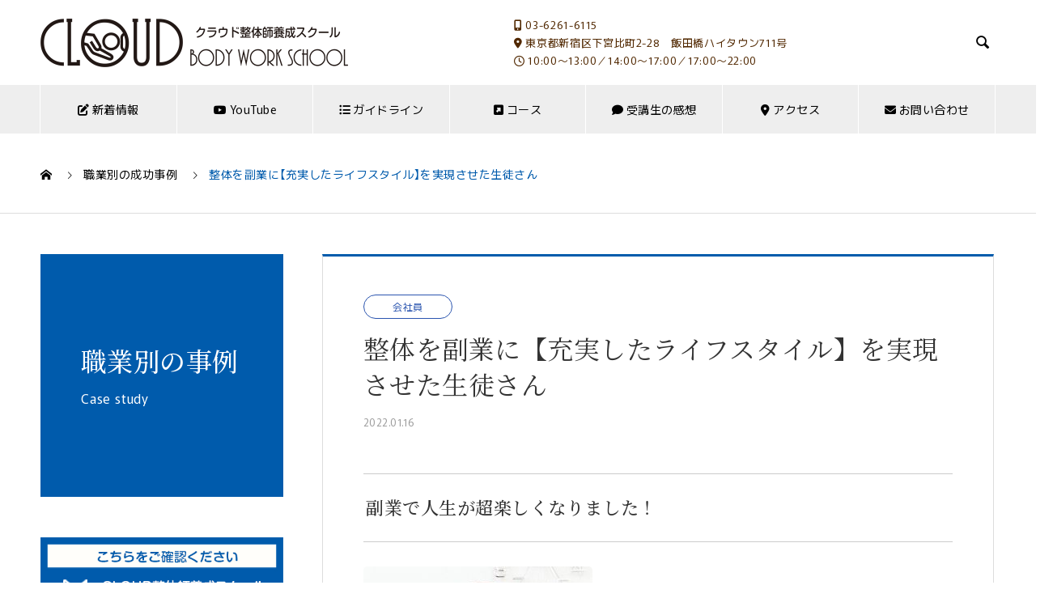

--- FILE ---
content_type: text/html; charset=UTF-8
request_url: https://sch.mneck.com/case/2353.html
body_size: 18862
content:

<!DOCTYPE html>
<html dir="ltr" lang="ja" prefix="og: http://ogp.me/ns#">
<head>

<script async src="https://www.googletagmanager.com/gtag/js?id=UA-157977874-1"></script>
<script>
  window.dataLayer = window.dataLayer || [];
  function gtag(){dataLayer.push(arguments);}
  gtag('js', new Date());

  gtag('config', 'UA-157977874-1');
</script>
<link rel="apple-touch-icon" sizes="180x180" href="https://sch.mneck.com/storage/2023/06/apple-touch-icon.png">
<link rel="stylesheet" href="https://cdn.jsdelivr.net/npm/yakuhanjp@3.2.0/dist/css/yakuhanjp.min.css">
<link rel="preconnect" href="https://fonts.googleapis.com">
<link rel="preconnect" href="https://fonts.gstatic.com" crossorigin>
<link href="https://fonts.googleapis.com/css2?family=Murecho:wght@300;400;500&family=Noto+Serif+JP:wght@400;500&display=swap" rel="stylesheet">

<link rel="stylesheet" href="https://use.fontawesome.com/releases/v5.15.3/css/all.css" integrity="sha384-SZXxX4whJ79/gErwcOYf+zWLeJdY/qpuqC4cAa9rOGUstPomtqpuNWT9wdPEn2fk" crossorigin="anonymous">	
<meta charset="UTF-8">
  <meta name="viewport" content="width=device-width, initial-scale=1">


<script async src="https://www.googletagmanager.com/gtag/js?id=AW-1048078929"></script>
<script>
  window.dataLayer = window.dataLayer || [];
  function gtag(){dataLayer.push(arguments);}
  gtag('js', new Date());

  gtag('config', 'AW-1048078929');
</script>
  <title>整体を副業に【充実したライフスタイル】を実現させた生徒さん | 東京・新宿区の整体スクール クラウド整体師養成スクール東京</title>
	<style>img:is([sizes="auto" i], [sizes^="auto," i]) { contain-intrinsic-size: 3000px 1500px }</style>
	
		
	<meta name="description" content="副業で人生が超楽しくなりました！ きっかけはコロナ禍 関と申します。 整体を本業にしていない私が言うのもおこが" />
	<meta name="robots" content="max-image-preview:large" />
	<meta name="google-site-verification" content="HFQqTOd92Km_AOqCV8C1mIBT1btgkvS7iY8ffOCCywc" />
	<meta name="msvalidate.01" content="AC3ACBC47BC5C3DC64A4556F30165435" />
	<link rel="canonical" href="https://sch.mneck.com/case/2353.html" />
	
		<script type="application/ld+json" class="aioseo-schema">
			{"@context":"https:\/\/schema.org","@graph":[{"@type":"BreadcrumbList","@id":"https:\/\/sch.mneck.com\/case\/2353.html#breadcrumblist","itemListElement":[{"@type":"ListItem","@id":"https:\/\/sch.mneck.com#listItem","position":1,"name":"\u30db\u30fc\u30e0","item":"https:\/\/sch.mneck.com","nextItem":{"@type":"ListItem","@id":"https:\/\/sch.mneck.com\/case#listItem","name":"\u8077\u696d\u5225\u306e\u6210\u529f\u4e8b\u4f8b"}},{"@type":"ListItem","@id":"https:\/\/sch.mneck.com\/case#listItem","position":2,"name":"\u8077\u696d\u5225\u306e\u6210\u529f\u4e8b\u4f8b","item":"https:\/\/sch.mneck.com\/case","nextItem":{"@type":"ListItem","@id":"https:\/\/sch.mneck.com\/news_category\/ow#listItem","name":"\u4f1a\u793e\u54e1"},"previousItem":{"@type":"ListItem","@id":"https:\/\/sch.mneck.com#listItem","name":"\u30db\u30fc\u30e0"}},{"@type":"ListItem","@id":"https:\/\/sch.mneck.com\/news_category\/ow#listItem","position":3,"name":"\u4f1a\u793e\u54e1","item":"https:\/\/sch.mneck.com\/news_category\/ow","nextItem":{"@type":"ListItem","@id":"https:\/\/sch.mneck.com\/case\/2353.html#listItem","name":"\u6574\u4f53\u3092\u526f\u696d\u306b\u3010\u5145\u5b9f\u3057\u305f\u30e9\u30a4\u30d5\u30b9\u30bf\u30a4\u30eb\u3011\u3092\u5b9f\u73fe\u3055\u305b\u305f\u751f\u5f92\u3055\u3093"},"previousItem":{"@type":"ListItem","@id":"https:\/\/sch.mneck.com\/case#listItem","name":"\u8077\u696d\u5225\u306e\u6210\u529f\u4e8b\u4f8b"}},{"@type":"ListItem","@id":"https:\/\/sch.mneck.com\/case\/2353.html#listItem","position":4,"name":"\u6574\u4f53\u3092\u526f\u696d\u306b\u3010\u5145\u5b9f\u3057\u305f\u30e9\u30a4\u30d5\u30b9\u30bf\u30a4\u30eb\u3011\u3092\u5b9f\u73fe\u3055\u305b\u305f\u751f\u5f92\u3055\u3093","previousItem":{"@type":"ListItem","@id":"https:\/\/sch.mneck.com\/news_category\/ow#listItem","name":"\u4f1a\u793e\u54e1"}}]},{"@type":"Organization","@id":"https:\/\/sch.mneck.com\/#organization","name":"\u6771\u4eac\u30fb\u65b0\u5bbf\u533a\u306e\u6574\u4f53\u30b9\u30af\u30fc\u30eb\u3000\u30af\u30e9\u30a6\u30c9\u6574\u4f53\u5e2b\u990a\u6210\u30b9\u30af\u30fc\u30eb\u6771\u4eac","url":"https:\/\/sch.mneck.com\/"},{"@type":"WebPage","@id":"https:\/\/sch.mneck.com\/case\/2353.html#webpage","url":"https:\/\/sch.mneck.com\/case\/2353.html","name":"\u6574\u4f53\u3092\u526f\u696d\u306b\u3010\u5145\u5b9f\u3057\u305f\u30e9\u30a4\u30d5\u30b9\u30bf\u30a4\u30eb\u3011\u3092\u5b9f\u73fe\u3055\u305b\u305f\u751f\u5f92\u3055\u3093 | \u6771\u4eac\u30fb\u65b0\u5bbf\u533a\u306e\u6574\u4f53\u30b9\u30af\u30fc\u30eb \u30af\u30e9\u30a6\u30c9\u6574\u4f53\u5e2b\u990a\u6210\u30b9\u30af\u30fc\u30eb\u6771\u4eac","description":"\u526f\u696d\u3067\u4eba\u751f\u304c\u8d85\u697d\u3057\u304f\u306a\u308a\u307e\u3057\u305f\uff01 \u304d\u3063\u304b\u3051\u306f\u30b3\u30ed\u30ca\u798d \u95a2\u3068\u7533\u3057\u307e\u3059\u3002 \u6574\u4f53\u3092\u672c\u696d\u306b\u3057\u3066\u3044\u306a\u3044\u79c1\u304c\u8a00\u3046\u306e\u3082\u304a\u3053\u304c","inLanguage":"ja","isPartOf":{"@id":"https:\/\/sch.mneck.com\/#website"},"breadcrumb":{"@id":"https:\/\/sch.mneck.com\/case\/2353.html#breadcrumblist"},"datePublished":"2022-01-16T00:48:17+09:00","dateModified":"2022-01-16T00:48:22+09:00"},{"@type":"WebSite","@id":"https:\/\/sch.mneck.com\/#website","url":"https:\/\/sch.mneck.com\/","name":"\u6771\u4eac\u30fb\u65b0\u5bbf\u533a\u306e\u6574\u4f53\u30b9\u30af\u30fc\u30eb\u3000\u30af\u30e9\u30a6\u30c9\u6574\u4f53\u5e2b\u990a\u6210\u30b9\u30af\u30fc\u30eb\u6771\u4eac","inLanguage":"ja","publisher":{"@id":"https:\/\/sch.mneck.com\/#organization"}}]}
		</script>
		

  <meta property="og:type" content="article">
  <meta property="og:url" content="https://sch.mneck.com/case/2353.html">
  <meta property="og:title" content="整体を副業に【充実したライフスタイル】を実現させた生徒さん | 東京・新宿区の整体スクール クラウド整体師養成スクール東京">
  <meta property="og:description" content="副業で人生が超楽しくなりました！きっかけはコロナ禍関と申します。整体を本業にしていない私が言うのもおこがましいですが、私のようなスタイルを少しでも参考にして頂ける方がいたら幸いです。">
  <meta property="og:site_name" content="東京・新宿区の整体スクール　クラウド整体師養成スクール東京">
  <meta property="og:image" content="https://sch.mneck.com/storage/2021/08/ogp-1200-630.jpg">
  <meta property="og:image:secure_url" content="https://sch.mneck.com/storage/2021/08/ogp-1200-630.jpg">
  <meta property="og:image:width" content="1200">
  <meta property="og:image:height" content="630">
  <link rel='dns-prefetch' href='//www.google.com' />
<script type="text/javascript">
/* <![CDATA[ */
window._wpemojiSettings = {"baseUrl":"https:\/\/s.w.org\/images\/core\/emoji\/16.0.1\/72x72\/","ext":".png","svgUrl":"https:\/\/s.w.org\/images\/core\/emoji\/16.0.1\/svg\/","svgExt":".svg","source":{"concatemoji":"https:\/\/sch.mneck.com\/lib\/js\/wp-emoji-release.min.js"}};
/*! This file is auto-generated */
!function(s,n){var o,i,e;function c(e){try{var t={supportTests:e,timestamp:(new Date).valueOf()};sessionStorage.setItem(o,JSON.stringify(t))}catch(e){}}function p(e,t,n){e.clearRect(0,0,e.canvas.width,e.canvas.height),e.fillText(t,0,0);var t=new Uint32Array(e.getImageData(0,0,e.canvas.width,e.canvas.height).data),a=(e.clearRect(0,0,e.canvas.width,e.canvas.height),e.fillText(n,0,0),new Uint32Array(e.getImageData(0,0,e.canvas.width,e.canvas.height).data));return t.every(function(e,t){return e===a[t]})}function u(e,t){e.clearRect(0,0,e.canvas.width,e.canvas.height),e.fillText(t,0,0);for(var n=e.getImageData(16,16,1,1),a=0;a<n.data.length;a++)if(0!==n.data[a])return!1;return!0}function f(e,t,n,a){switch(t){case"flag":return n(e,"\ud83c\udff3\ufe0f\u200d\u26a7\ufe0f","\ud83c\udff3\ufe0f\u200b\u26a7\ufe0f")?!1:!n(e,"\ud83c\udde8\ud83c\uddf6","\ud83c\udde8\u200b\ud83c\uddf6")&&!n(e,"\ud83c\udff4\udb40\udc67\udb40\udc62\udb40\udc65\udb40\udc6e\udb40\udc67\udb40\udc7f","\ud83c\udff4\u200b\udb40\udc67\u200b\udb40\udc62\u200b\udb40\udc65\u200b\udb40\udc6e\u200b\udb40\udc67\u200b\udb40\udc7f");case"emoji":return!a(e,"\ud83e\udedf")}return!1}function g(e,t,n,a){var r="undefined"!=typeof WorkerGlobalScope&&self instanceof WorkerGlobalScope?new OffscreenCanvas(300,150):s.createElement("canvas"),o=r.getContext("2d",{willReadFrequently:!0}),i=(o.textBaseline="top",o.font="600 32px Arial",{});return e.forEach(function(e){i[e]=t(o,e,n,a)}),i}function t(e){var t=s.createElement("script");t.src=e,t.defer=!0,s.head.appendChild(t)}"undefined"!=typeof Promise&&(o="wpEmojiSettingsSupports",i=["flag","emoji"],n.supports={everything:!0,everythingExceptFlag:!0},e=new Promise(function(e){s.addEventListener("DOMContentLoaded",e,{once:!0})}),new Promise(function(t){var n=function(){try{var e=JSON.parse(sessionStorage.getItem(o));if("object"==typeof e&&"number"==typeof e.timestamp&&(new Date).valueOf()<e.timestamp+604800&&"object"==typeof e.supportTests)return e.supportTests}catch(e){}return null}();if(!n){if("undefined"!=typeof Worker&&"undefined"!=typeof OffscreenCanvas&&"undefined"!=typeof URL&&URL.createObjectURL&&"undefined"!=typeof Blob)try{var e="postMessage("+g.toString()+"("+[JSON.stringify(i),f.toString(),p.toString(),u.toString()].join(",")+"));",a=new Blob([e],{type:"text/javascript"}),r=new Worker(URL.createObjectURL(a),{name:"wpTestEmojiSupports"});return void(r.onmessage=function(e){c(n=e.data),r.terminate(),t(n)})}catch(e){}c(n=g(i,f,p,u))}t(n)}).then(function(e){for(var t in e)n.supports[t]=e[t],n.supports.everything=n.supports.everything&&n.supports[t],"flag"!==t&&(n.supports.everythingExceptFlag=n.supports.everythingExceptFlag&&n.supports[t]);n.supports.everythingExceptFlag=n.supports.everythingExceptFlag&&!n.supports.flag,n.DOMReady=!1,n.readyCallback=function(){n.DOMReady=!0}}).then(function(){return e}).then(function(){var e;n.supports.everything||(n.readyCallback(),(e=n.source||{}).concatemoji?t(e.concatemoji):e.wpemoji&&e.twemoji&&(t(e.twemoji),t(e.wpemoji)))}))}((window,document),window._wpemojiSettings);
/* ]]> */
</script>
<link rel='stylesheet' id='sby_styles-css' href='https://sch.mneck.com/core/modules/feeds-for-youtube/css/sb-youtube-free.min.css' type='text/css' media='all' />
<style id='wp-emoji-styles-inline-css' type='text/css'>

	img.wp-smiley, img.emoji {
		display: inline !important;
		border: none !important;
		box-shadow: none !important;
		height: 1em !important;
		width: 1em !important;
		margin: 0 0.07em !important;
		vertical-align: -0.1em !important;
		background: none !important;
		padding: 0 !important;
	}
</style>
<link rel='stylesheet' id='wp-block-library-css' href='https://sch.mneck.com/lib/css/dist/block-library/style.min.css' type='text/css' media='all' />
<style id='classic-theme-styles-inline-css' type='text/css'>
/*! This file is auto-generated */
.wp-block-button__link{color:#fff;background-color:#32373c;border-radius:9999px;box-shadow:none;text-decoration:none;padding:calc(.667em + 2px) calc(1.333em + 2px);font-size:1.125em}.wp-block-file__button{background:#32373c;color:#fff;text-decoration:none}
</style>
<style id='global-styles-inline-css' type='text/css'>
:root{--wp--preset--aspect-ratio--square: 1;--wp--preset--aspect-ratio--4-3: 4/3;--wp--preset--aspect-ratio--3-4: 3/4;--wp--preset--aspect-ratio--3-2: 3/2;--wp--preset--aspect-ratio--2-3: 2/3;--wp--preset--aspect-ratio--16-9: 16/9;--wp--preset--aspect-ratio--9-16: 9/16;--wp--preset--color--black: #000000;--wp--preset--color--cyan-bluish-gray: #abb8c3;--wp--preset--color--white: #ffffff;--wp--preset--color--pale-pink: #f78da7;--wp--preset--color--vivid-red: #cf2e2e;--wp--preset--color--luminous-vivid-orange: #ff6900;--wp--preset--color--luminous-vivid-amber: #fcb900;--wp--preset--color--light-green-cyan: #7bdcb5;--wp--preset--color--vivid-green-cyan: #00d084;--wp--preset--color--pale-cyan-blue: #8ed1fc;--wp--preset--color--vivid-cyan-blue: #0693e3;--wp--preset--color--vivid-purple: #9b51e0;--wp--preset--gradient--vivid-cyan-blue-to-vivid-purple: linear-gradient(135deg,rgba(6,147,227,1) 0%,rgb(155,81,224) 100%);--wp--preset--gradient--light-green-cyan-to-vivid-green-cyan: linear-gradient(135deg,rgb(122,220,180) 0%,rgb(0,208,130) 100%);--wp--preset--gradient--luminous-vivid-amber-to-luminous-vivid-orange: linear-gradient(135deg,rgba(252,185,0,1) 0%,rgba(255,105,0,1) 100%);--wp--preset--gradient--luminous-vivid-orange-to-vivid-red: linear-gradient(135deg,rgba(255,105,0,1) 0%,rgb(207,46,46) 100%);--wp--preset--gradient--very-light-gray-to-cyan-bluish-gray: linear-gradient(135deg,rgb(238,238,238) 0%,rgb(169,184,195) 100%);--wp--preset--gradient--cool-to-warm-spectrum: linear-gradient(135deg,rgb(74,234,220) 0%,rgb(151,120,209) 20%,rgb(207,42,186) 40%,rgb(238,44,130) 60%,rgb(251,105,98) 80%,rgb(254,248,76) 100%);--wp--preset--gradient--blush-light-purple: linear-gradient(135deg,rgb(255,206,236) 0%,rgb(152,150,240) 100%);--wp--preset--gradient--blush-bordeaux: linear-gradient(135deg,rgb(254,205,165) 0%,rgb(254,45,45) 50%,rgb(107,0,62) 100%);--wp--preset--gradient--luminous-dusk: linear-gradient(135deg,rgb(255,203,112) 0%,rgb(199,81,192) 50%,rgb(65,88,208) 100%);--wp--preset--gradient--pale-ocean: linear-gradient(135deg,rgb(255,245,203) 0%,rgb(182,227,212) 50%,rgb(51,167,181) 100%);--wp--preset--gradient--electric-grass: linear-gradient(135deg,rgb(202,248,128) 0%,rgb(113,206,126) 100%);--wp--preset--gradient--midnight: linear-gradient(135deg,rgb(2,3,129) 0%,rgb(40,116,252) 100%);--wp--preset--font-size--small: 13px;--wp--preset--font-size--medium: 20px;--wp--preset--font-size--large: 36px;--wp--preset--font-size--x-large: 42px;--wp--preset--spacing--20: 0.44rem;--wp--preset--spacing--30: 0.67rem;--wp--preset--spacing--40: 1rem;--wp--preset--spacing--50: 1.5rem;--wp--preset--spacing--60: 2.25rem;--wp--preset--spacing--70: 3.38rem;--wp--preset--spacing--80: 5.06rem;--wp--preset--shadow--natural: 6px 6px 9px rgba(0, 0, 0, 0.2);--wp--preset--shadow--deep: 12px 12px 50px rgba(0, 0, 0, 0.4);--wp--preset--shadow--sharp: 6px 6px 0px rgba(0, 0, 0, 0.2);--wp--preset--shadow--outlined: 6px 6px 0px -3px rgba(255, 255, 255, 1), 6px 6px rgba(0, 0, 0, 1);--wp--preset--shadow--crisp: 6px 6px 0px rgba(0, 0, 0, 1);}:where(.is-layout-flex){gap: 0.5em;}:where(.is-layout-grid){gap: 0.5em;}body .is-layout-flex{display: flex;}.is-layout-flex{flex-wrap: wrap;align-items: center;}.is-layout-flex > :is(*, div){margin: 0;}body .is-layout-grid{display: grid;}.is-layout-grid > :is(*, div){margin: 0;}:where(.wp-block-columns.is-layout-flex){gap: 2em;}:where(.wp-block-columns.is-layout-grid){gap: 2em;}:where(.wp-block-post-template.is-layout-flex){gap: 1.25em;}:where(.wp-block-post-template.is-layout-grid){gap: 1.25em;}.has-black-color{color: var(--wp--preset--color--black) !important;}.has-cyan-bluish-gray-color{color: var(--wp--preset--color--cyan-bluish-gray) !important;}.has-white-color{color: var(--wp--preset--color--white) !important;}.has-pale-pink-color{color: var(--wp--preset--color--pale-pink) !important;}.has-vivid-red-color{color: var(--wp--preset--color--vivid-red) !important;}.has-luminous-vivid-orange-color{color: var(--wp--preset--color--luminous-vivid-orange) !important;}.has-luminous-vivid-amber-color{color: var(--wp--preset--color--luminous-vivid-amber) !important;}.has-light-green-cyan-color{color: var(--wp--preset--color--light-green-cyan) !important;}.has-vivid-green-cyan-color{color: var(--wp--preset--color--vivid-green-cyan) !important;}.has-pale-cyan-blue-color{color: var(--wp--preset--color--pale-cyan-blue) !important;}.has-vivid-cyan-blue-color{color: var(--wp--preset--color--vivid-cyan-blue) !important;}.has-vivid-purple-color{color: var(--wp--preset--color--vivid-purple) !important;}.has-black-background-color{background-color: var(--wp--preset--color--black) !important;}.has-cyan-bluish-gray-background-color{background-color: var(--wp--preset--color--cyan-bluish-gray) !important;}.has-white-background-color{background-color: var(--wp--preset--color--white) !important;}.has-pale-pink-background-color{background-color: var(--wp--preset--color--pale-pink) !important;}.has-vivid-red-background-color{background-color: var(--wp--preset--color--vivid-red) !important;}.has-luminous-vivid-orange-background-color{background-color: var(--wp--preset--color--luminous-vivid-orange) !important;}.has-luminous-vivid-amber-background-color{background-color: var(--wp--preset--color--luminous-vivid-amber) !important;}.has-light-green-cyan-background-color{background-color: var(--wp--preset--color--light-green-cyan) !important;}.has-vivid-green-cyan-background-color{background-color: var(--wp--preset--color--vivid-green-cyan) !important;}.has-pale-cyan-blue-background-color{background-color: var(--wp--preset--color--pale-cyan-blue) !important;}.has-vivid-cyan-blue-background-color{background-color: var(--wp--preset--color--vivid-cyan-blue) !important;}.has-vivid-purple-background-color{background-color: var(--wp--preset--color--vivid-purple) !important;}.has-black-border-color{border-color: var(--wp--preset--color--black) !important;}.has-cyan-bluish-gray-border-color{border-color: var(--wp--preset--color--cyan-bluish-gray) !important;}.has-white-border-color{border-color: var(--wp--preset--color--white) !important;}.has-pale-pink-border-color{border-color: var(--wp--preset--color--pale-pink) !important;}.has-vivid-red-border-color{border-color: var(--wp--preset--color--vivid-red) !important;}.has-luminous-vivid-orange-border-color{border-color: var(--wp--preset--color--luminous-vivid-orange) !important;}.has-luminous-vivid-amber-border-color{border-color: var(--wp--preset--color--luminous-vivid-amber) !important;}.has-light-green-cyan-border-color{border-color: var(--wp--preset--color--light-green-cyan) !important;}.has-vivid-green-cyan-border-color{border-color: var(--wp--preset--color--vivid-green-cyan) !important;}.has-pale-cyan-blue-border-color{border-color: var(--wp--preset--color--pale-cyan-blue) !important;}.has-vivid-cyan-blue-border-color{border-color: var(--wp--preset--color--vivid-cyan-blue) !important;}.has-vivid-purple-border-color{border-color: var(--wp--preset--color--vivid-purple) !important;}.has-vivid-cyan-blue-to-vivid-purple-gradient-background{background: var(--wp--preset--gradient--vivid-cyan-blue-to-vivid-purple) !important;}.has-light-green-cyan-to-vivid-green-cyan-gradient-background{background: var(--wp--preset--gradient--light-green-cyan-to-vivid-green-cyan) !important;}.has-luminous-vivid-amber-to-luminous-vivid-orange-gradient-background{background: var(--wp--preset--gradient--luminous-vivid-amber-to-luminous-vivid-orange) !important;}.has-luminous-vivid-orange-to-vivid-red-gradient-background{background: var(--wp--preset--gradient--luminous-vivid-orange-to-vivid-red) !important;}.has-very-light-gray-to-cyan-bluish-gray-gradient-background{background: var(--wp--preset--gradient--very-light-gray-to-cyan-bluish-gray) !important;}.has-cool-to-warm-spectrum-gradient-background{background: var(--wp--preset--gradient--cool-to-warm-spectrum) !important;}.has-blush-light-purple-gradient-background{background: var(--wp--preset--gradient--blush-light-purple) !important;}.has-blush-bordeaux-gradient-background{background: var(--wp--preset--gradient--blush-bordeaux) !important;}.has-luminous-dusk-gradient-background{background: var(--wp--preset--gradient--luminous-dusk) !important;}.has-pale-ocean-gradient-background{background: var(--wp--preset--gradient--pale-ocean) !important;}.has-electric-grass-gradient-background{background: var(--wp--preset--gradient--electric-grass) !important;}.has-midnight-gradient-background{background: var(--wp--preset--gradient--midnight) !important;}.has-small-font-size{font-size: var(--wp--preset--font-size--small) !important;}.has-medium-font-size{font-size: var(--wp--preset--font-size--medium) !important;}.has-large-font-size{font-size: var(--wp--preset--font-size--large) !important;}.has-x-large-font-size{font-size: var(--wp--preset--font-size--x-large) !important;}
:where(.wp-block-post-template.is-layout-flex){gap: 1.25em;}:where(.wp-block-post-template.is-layout-grid){gap: 1.25em;}
:where(.wp-block-columns.is-layout-flex){gap: 2em;}:where(.wp-block-columns.is-layout-grid){gap: 2em;}
:root :where(.wp-block-pullquote){font-size: 1.5em;line-height: 1.6;}
</style>
<link rel='stylesheet' id='contact-form-7-css' href='https://sch.mneck.com/core/modules/8516d2654f/includes/css/styles.css' type='text/css' media='all' />
<link rel='stylesheet' id='contact-form-7-confirm-css' href='https://sch.mneck.com/core/modules/ea1b2dd2aa/includes/css/styles.css' type='text/css' media='all' />
<link rel='stylesheet' id='rt-fontawsome-css' href='https://sch.mneck.com/core/modules/80a4fdc299/assets/vendor/font-awesome/css/font-awesome.min.css' type='text/css' media='all' />
<link rel='stylesheet' id='rt-tpg-css' href='https://sch.mneck.com/core/modules/80a4fdc299/assets/css/thepostgrid.min.css' type='text/css' media='all' />
<link rel='stylesheet' id='wp-show-posts-css' href='https://sch.mneck.com/core/modules/wp-show-posts/css/wp-show-posts-min.css' type='text/css' media='all' />
<link rel='stylesheet' id='nano-style-css' href='https://sch.mneck.com/core/assets/56cc283c15/style.css' type='text/css' media='all' />
<link rel='stylesheet' id='__EPYT__style-css' href='https://sch.mneck.com/core/modules/e0cd9d3e54/styles/ytprefs.min.css' type='text/css' media='all' />
<style id='__EPYT__style-inline-css' type='text/css'>

                .epyt-gallery-thumb {
                        width: 33.333%;
                }
                
</style>
<script type="text/javascript" src="https://sch.mneck.com/lib/js/jquery/jquery.min.js" id="jquery-core-js"></script>
<script type="text/javascript" src="https://sch.mneck.com/lib/js/jquery/jquery-migrate.min.js" id="jquery-migrate-js"></script>
<script type="text/javascript" id="__ytprefs__-js-extra">
/* <![CDATA[ */
var _EPYT_ = {"ajaxurl":"https:\/\/sch.mneck.com\/wp-admin\/admin-ajax.php","security":"170c99d788","gallery_scrolloffset":"20","eppathtoscripts":"https:\/\/sch.mneck.com\/core\/modules\/e0cd9d3e54\/scripts\/","eppath":"https:\/\/sch.mneck.com\/core\/modules\/e0cd9d3e54\/","epresponsiveselector":"[\"iframe.__youtube_prefs__\",\"iframe[src*='youtube.com']\",\"iframe[src*='youtube-nocookie.com']\",\"iframe[data-ep-src*='youtube.com']\",\"iframe[data-ep-src*='youtube-nocookie.com']\",\"iframe[data-ep-gallerysrc*='youtube.com']\"]","epdovol":"1","version":"14.2.3","evselector":"iframe.__youtube_prefs__[src], iframe[src*=\"youtube.com\/embed\/\"], iframe[src*=\"youtube-nocookie.com\/embed\/\"]","ajax_compat":"","maxres_facade":"eager","ytapi_load":"light","pause_others":"","stopMobileBuffer":"1","facade_mode":"","not_live_on_channel":""};
/* ]]> */
</script>
<script type="text/javascript" src="https://sch.mneck.com/core/modules/e0cd9d3e54/scripts/ytprefs.min.js" id="__ytprefs__-js"></script>
<link rel="https://api.w.org/" href="https://sch.mneck.com/wp-json/" /><link rel='shortlink' href='https://sch.mneck.com/?p=2353' />
<link rel="alternate" title="oEmbed (JSON)" type="application/json+oembed" href="https://sch.mneck.com/wp-json/oembed/1.0/embed?url=https%3A%2F%2Fsch.mneck.com%2Fcase%2F2353.html" />
<link rel="alternate" title="oEmbed (XML)" type="text/xml+oembed" href="https://sch.mneck.com/wp-json/oembed/1.0/embed?url=https%3A%2F%2Fsch.mneck.com%2Fcase%2F2353.html&#038;format=xml" />
        <style>
            :root {
                --tpg-primary-color: #0d6efd;
                --tpg-secondary-color: #0654c4;
                --tpg-primary-light: #c4d0ff
            }

                    </style>
		<style>
.c-comment__form-submit:hover,.p-cb__item-btn a,.c-pw__btn,.p-readmore__btn:hover,.p-page-links a:hover span,.p-page-links > span,.p-pager a:hover,.p-pager span,.p-pagetop:focus,.p-pagetop:hover,.p-widget__title{background: #005bac}.p-breadcrumb__item{color: #005bac}.widget_nav_menu a:hover,.p-article02 a:hover .p-article02__title{color: #1e73be}.p-entry__body a{color: #005bac}body{font-family: "Segoe UI", Verdana, "游ゴシック", YuGothic, "Hiragino Kaku Gothic ProN", Meiryo, sans-serif}.c-logo,.p-page-header__title,.p-banner__title,.p-cover__title,.p-archive-header__title,.p-article05__title,.p-article09__title,.p-cb__item-title,.p-article11__title,.p-article12__title,.p-index-content01__title,.p-header-content__title,.p-megamenu01__item-list > li > a,.p-article13__title,.p-megamenu02__title,.p-cover__header-title{font-family: "Times New Roman", "游明朝", "Yu Mincho", "游明朝体", "YuMincho", "ヒラギノ明朝 Pro W3", "Hiragino Mincho Pro", "HiraMinProN-W3", "HGS明朝E", "ＭＳ Ｐ明朝", "MS PMincho", serif; font-weight: 500}.p-hover-effect--type1:hover img{-webkit-transform: scale(1.2);transform: scale(1.2)}.p-blog__title{color: #000000;font-size: 28px}.p-cat--15{color: ;border: 1px solid }.p-cat--68{color: #dd9933;border: 1px solid #dd9933}.p-cat--71{color: #ea3535;border: 1px solid #ea3535}.p-cat--39{color: #62962a;border: 1px solid #62962a}.p-cat--116{color: ;border: 1px solid }.p-cat--16{color: #005bac;border: 1px solid #005bac}.p-cat--18{color: #62962a;border: 1px solid #62962a}.p-cat--28{color: #62962a;border: 1px solid #62962a}.p-cat--19{color: #005bac;border: 1px solid #005bac}.p-cat--64{color: #005bac;border: 1px solid #005bac}.p-cat--20{color: #c44b2d;border: 1px solid #c44b2d}.p-cat--13{color: ;border: 1px solid }.p-cat--129{color: #1e73be;border: 1px solid #1e73be}.p-cat--1{color: #7c5002;border: 1px solid #7c5002}.p-cat--83{color: #db597c;border: 1px solid #db597c}.p-cat--80{color: #2b55af;border: 1px solid #2b55af}.p-cat--82{color: #826128;border: 1px solid #826128}.p-cat--77{color: #528429;border: 1px solid #528429}.p-article04:hover a .p-article04__title{color: #005bac}.p-article06__content{border-left: 4px solid #005bac}.p-article06__title a:hover{color: #005bac}.p-article06__cat:hover{background: #005bac}.l-header{background: #ffffff}.l-header--fixed.is-active{background: #ffffff}.l-header__desc{color: #000000;font-size: 27px}.l-header__nav{background: #eeeeee}.p-global-nav > li > a,.p-menu-btn{color: #000000}.p-global-nav > li > a:hover,.p-global-nav > .current-menu-item > a{background: #005bac;color: #ffffff}.p-global-nav .sub-menu a{background: #284b78;color: #ffffff}.p-global-nav .sub-menu a:hover{background: #005bac;color: #ffffff}.p-global-nav .menu-item-has-children > a > .p-global-nav__toggle::before{border-color: #000000}.p-megamenu02::before{background: #005bac}.p-megamenu02__list a:hover .p-article13__title{color: #005bac}.p-footer-banners{background: #f4f4f4}.p-info{background: #ffffff;color: #000000}.p-info__logo{font-size: 40px}.p-info__desc{color: #000000;font-size: 14px}.p-footer-widgets{background: #ffffff;color: #000000}.p-footer-widget__title{color: #4c341b}.p-footer-nav{background: #ffffff;color: #000000}.p-footer-nav a{color: #000000}.p-footer-nav a:hover{color: #000000}.p-copyright{background: #005bac}.p-blog__title,.p-entry,.p-headline,.p-cat-list__title{border-top: 3px solid #005bac}.p-works-entry__header{border-bottom: 3px solid #005bac}.p-article01 a:hover .p-article01__title,.p-article03 a:hover .p-article03__title,.p-article05__link,.p-article08__title a:hover,.p-article09__link,.p-article07 a:hover .p-article07__title,.p-article10 a:hover .p-article10__title{color: #005bac}.p-page-header,.p-list__item a::before,.p-cover__header,.p-works-entry__cat:hover,.p-service-cat-header{background: #005bac}.p-page-header__title,.p-cover__header-title{color: #ffffff;font-size: 32px}.p-page-header__sub,.p-cover__header-sub{color: #ffffff;font-size: 16px}.p-entry__title{font-size: 32px}.p-entry__body{font-size: 16px}@media screen and (max-width: 767px) {.p-blog__title{font-size: 24px}.p-list .is-current > a{color: #005bac}.p-entry__title{font-size: 20px}.p-entry__body{font-size: 14px}}@media screen and (max-width: 1199px) {.p-global-nav > li > a,.p-global-nav > li > a:hover{background: #ffffff;color: #000000}}@media screen and (max-width: 991px) {.p-page-header__title,.p-cover__header-title{font-size: 22px}.p-page-header__sub,.p-cover__header-sub{font-size: 14px}}.c-load--type1 { border: 3px solid rgba(0, 91, 172, 0.2); border-top-color: #005bac; }
</style>

      <meta name="onesignal" content="wordpress-plugin"/>
            <script>

      window.OneSignalDeferred = window.OneSignalDeferred || [];

      OneSignalDeferred.push(function(OneSignal) {
        var oneSignal_options = {};
        window._oneSignalInitOptions = oneSignal_options;

        oneSignal_options['serviceWorkerParam'] = { scope: '/' };
oneSignal_options['serviceWorkerPath'] = 'OneSignalSDKWorker.js.php';

        OneSignal.Notifications.setDefaultUrl("https://sch.mneck.com");

        oneSignal_options['wordpress'] = true;
oneSignal_options['appId'] = '260f850a-c1ea-483f-96bf-1af9ac88a7b0';
oneSignal_options['allowLocalhostAsSecureOrigin'] = true;
oneSignal_options['welcomeNotification'] = { };
oneSignal_options['welcomeNotification']['title'] = "";
oneSignal_options['welcomeNotification']['message'] = "";
oneSignal_options['path'] = "https://sch.mneck.com/core/modules/cc1cff0190/sdk_files/";
oneSignal_options['safari_web_id'] = "web.onesignal.auto.4787ada6-f101-40da-894e-0a68fad84e0f";
oneSignal_options['promptOptions'] = { };
oneSignal_options['promptOptions']['actionMessage'] = "クラウド整体師養成スクールの情報は許可するをクリックしてご購読ください。";
oneSignal_options['promptOptions']['acceptButtonText'] = "許可する";
oneSignal_options['promptOptions']['cancelButtonText'] = "許可しない";
oneSignal_options['promptOptions']['siteName'] = "https://sch.mneck.com";
              OneSignal.init(window._oneSignalInitOptions);
              OneSignal.Notifications.requestPermission()      });

      function documentInitOneSignal() {
        var oneSignal_elements = document.getElementsByClassName("OneSignal-prompt");

        var oneSignalLinkClickHandler = function(event) { OneSignal.Notifications.requestPermission(); event.preventDefault(); };        for(var i = 0; i < oneSignal_elements.length; i++)
          oneSignal_elements[i].addEventListener('click', oneSignalLinkClickHandler, false);
      }

      if (document.readyState === 'complete') {
           documentInitOneSignal();
      }
      else {
           window.addEventListener("load", function(event){
               documentInitOneSignal();
          });
      }
    </script>
			<style>
				.e-con.e-parent:nth-of-type(n+4):not(.e-lazyloaded):not(.e-no-lazyload),
				.e-con.e-parent:nth-of-type(n+4):not(.e-lazyloaded):not(.e-no-lazyload) * {
					background-image: none !important;
				}
				@media screen and (max-height: 1024px) {
					.e-con.e-parent:nth-of-type(n+3):not(.e-lazyloaded):not(.e-no-lazyload),
					.e-con.e-parent:nth-of-type(n+3):not(.e-lazyloaded):not(.e-no-lazyload) * {
						background-image: none !important;
					}
				}
				@media screen and (max-height: 640px) {
					.e-con.e-parent:nth-of-type(n+2):not(.e-lazyloaded):not(.e-no-lazyload),
					.e-con.e-parent:nth-of-type(n+2):not(.e-lazyloaded):not(.e-no-lazyload) * {
						background-image: none !important;
					}
				}
			</style>
			<link rel="icon" href="https://sch.mneck.com/storage/2023/06/apple-touch-icon-130x130.png" sizes="32x32" />
<link rel="icon" href="https://sch.mneck.com/storage/2023/06/apple-touch-icon.png" sizes="192x192" />
<link rel="apple-touch-icon" href="https://sch.mneck.com/storage/2023/06/apple-touch-icon.png" />
<meta name="msapplication-TileImage" content="https://sch.mneck.com/storage/2023/06/apple-touch-icon.png" />

<link rel='stylesheet' id='main-css'  href='https://sch.mneck.com/core/assets/56cc283c15/main.css' type='text/css' media='all' />		
</head>
<body class="wp-singular news-template-default single single-news postid-2353 wp-theme-nano_tcd065 rttpg rttpg-7.8.3 radius-frontend rttpg-body-wrap rttpg-flaticon elementor-default elementor-kit-2565">

  <div id="site_loader_overlay">
  <div id="site_loader_animation" class="c-load--type1">
      </div>
</div>

  <header id="js-header" class="l-header">
    <div class="l-header__inner l-inner">

      <div class="l-header__logo c-logo">
    <a href="https://sch.mneck.com/">
    <img src="https://sch.mneck.com/storage/2020/07/blogo-pc02.png" alt="東京・新宿区の整体スクール　クラウド整体師養成スクール東京" width="380">
  </a>
  </div>

      <p class="l-header__desc">
					  
<i class="fas fa-mobile-alt"></i>  03-6261-6115<br>
<i class="fas fa-map-marker-alt"></i> 東京都新宿区下宮比町2-28　飯田橋ハイタウン711号<br>
<i class="far fa-clock"></i> 10:00～13:00／14:00～17:00／17:00～22:00
		</p>

            <form id="js-header__form" role="search" method="get" class="l-header__form" action="https://sch.mneck.com/" _lpchecked="1">
		    <input id="js-header__form-input" class="l-header__form-input" type="text" value="" name="s" tabindex="-1">
        <button id="js-header__form-close" class="l-header__form-close p-close-btn" aria-hidden="true" type="button">閉じる</button>
      </form>
      <button id="js-header__search" class="l-header__search" aria-hidden="true">&#xe915;</button>
      
   
    </div>
    <button id="js-menu-btn" class="p-menu-btn c-menu-btn"></button>
    <nav id="js-header__nav" class="l-header__nav">
      <ul id="js-global-nav" class="p-global-nav l-inner"><li id="menu-item-1938" class="menu-item menu-item-type-custom menu-item-object-custom menu-item-has-children menu-item-1938"><a href="https://sch.mneck.com/cinfo/"><i class="fas fa-edit"></i> 新着情報<span class="p-global-nav__toggle"></span></a>
<ul class="sub-menu">
	<li id="menu-item-4877" class="menu-item menu-item-type-custom menu-item-object-custom menu-item-4877"><a href="https://sch.mneck.com/y-ch/">YouTubeチャンネル<span class="p-global-nav__toggle"></span></a></li>
	<li id="menu-item-2093" class="menu-item menu-item-type-taxonomy menu-item-object-category menu-item-2093"><a href="https://sch.mneck.com/category/cinfo/news">お知らせ<span class="p-global-nav__toggle"></span></a></li>
	<li id="menu-item-4386" class="menu-item menu-item-type-taxonomy menu-item-object-category menu-item-4386"><a href="https://sch.mneck.com/category/case">復習講座のお知らせ&amp;症例報告<span class="p-global-nav__toggle"></span></a></li>
	<li id="menu-item-3331" class="menu-item menu-item-type-taxonomy menu-item-object-category menu-item-3331"><a href="https://sch.mneck.com/category/cinfo/short">5日間短期集中コース<span class="p-global-nav__toggle"></span></a></li>
	<li id="menu-item-2139" class="menu-item menu-item-type-taxonomy menu-item-object-category menu-item-2139"><a href="https://sch.mneck.com/category/cinfo/fup">フォローアップ講座<span class="p-global-nav__toggle"></span></a></li>
	<li id="menu-item-1268" class="menu-item menu-item-type-taxonomy menu-item-object-category menu-item-1268"><a href="https://sch.mneck.com/cinfo/school-info">整体・マッサージのスクール情報<span class="p-global-nav__toggle"></span></a></li>
	<li id="menu-item-1271" class="menu-item menu-item-type-taxonomy menu-item-object-category menu-item-1271"><a href="https://sch.mneck.com/cinfo/trivia">整体・マッサージ豆知識<span class="p-global-nav__toggle"></span></a></li>
	<li id="menu-item-1270" class="menu-item menu-item-type-taxonomy menu-item-object-category menu-item-1270"><a href="https://sch.mneck.com/cinfo/operation">整体・マッサージの施術<span class="p-global-nav__toggle"></span></a></li>
	<li id="menu-item-1282" class="menu-item menu-item-type-taxonomy menu-item-object-category menu-item-1282"><a href="https://sch.mneck.com/cinfo/qualification">整体・マッサージの資格<span class="p-global-nav__toggle"></span></a></li>
	<li id="menu-item-1267" class="menu-item menu-item-type-taxonomy menu-item-object-category menu-item-1267"><a href="https://sch.mneck.com/cinfo/follow">アフタフォロー講座<span class="p-global-nav__toggle"></span></a></li>
	<li id="menu-item-2117" class="menu-item menu-item-type-taxonomy menu-item-object-category menu-item-2117"><a href="https://sch.mneck.com/cinfo/gossip">雑談<span class="p-global-nav__toggle"></span></a></li>
	<li id="menu-item-1272" class="menu-item menu-item-type-taxonomy menu-item-object-category menu-item-1272"><a href="https://sch.mneck.com/cinfo/ac">施術院の集客テクニック<span class="p-global-nav__toggle"></span></a></li>
	<li id="menu-item-1273" class="menu-item menu-item-type-taxonomy menu-item-object-category menu-item-1273"><a href="https://sch.mneck.com/cinfo/open">独立開業した生徒さん<span class="p-global-nav__toggle"></span></a></li>
	<li id="menu-item-4692" class="menu-item menu-item-type-taxonomy menu-item-object-category menu-item-4692"><a href="https://sch.mneck.com/category/cinfo/ep">生徒さんとのエピソード<span class="p-global-nav__toggle"></span></a></li>
</ul>
</li>
<li id="menu-item-5454" class="menu-item menu-item-type-post_type menu-item-object-page menu-item-5454"><a href="https://sch.mneck.com/y-ch/"><i class="fa-brands fa-youtube"></i> YouTube<span class="p-global-nav__toggle"></span></a></li>
<li id="menu-item-2199" class="menu-item menu-item-type-post_type menu-item-object-company menu-item-has-children menu-item-2199"><a href="https://sch.mneck.com/detail/"><i class="fas fa-list-ul"></i> ガイドライン<span class="p-global-nav__toggle"></span></a>
<ul class="sub-menu">
	<li id="menu-item-2200" class="menu-item menu-item-type-post_type menu-item-object-company menu-item-2200"><a href="https://sch.mneck.com/detail/">整体スクールのご案内<span class="p-global-nav__toggle"></span></a></li>
	<li id="menu-item-2000" class="menu-item menu-item-type-post_type menu-item-object-company menu-item-2000"><a href="https://sch.mneck.com/greeting/">スクールの方針<span class="p-global-nav__toggle"></span></a></li>
	<li id="menu-item-2126" class="menu-item menu-item-type-post_type menu-item-object-company menu-item-2126"><a href="https://sch.mneck.com/choose/">整体スクールの選び方<span class="p-global-nav__toggle"></span></a></li>
	<li id="menu-item-1994" class="menu-item menu-item-type-post_type menu-item-object-company menu-item-1994"><a href="https://sch.mneck.com/flow/">受講までの流れ<span class="p-global-nav__toggle"></span></a></li>
	<li id="menu-item-2001" class="menu-item menu-item-type-post_type menu-item-object-company menu-item-2001"><a href="https://sch.mneck.com/teacher/">講師紹介<span class="p-global-nav__toggle"></span></a></li>
	<li id="menu-item-2340" class="menu-item menu-item-type-custom menu-item-object-custom menu-item-2340"><a href="https://sch.mneck.com/case">職業別の成功事例<span class="p-global-nav__toggle"></span></a></li>
</ul>
</li>
<li id="menu-item-1234" class="menu-item menu-item-type-custom menu-item-object-custom menu-item-has-children menu-item-1234"><a href="https://sch.mneck.com/course"><i class="fas fa-external-link-square-alt"></i>  コース<span class="p-global-nav__toggle"></span></a>
<ul class="sub-menu">
	<li id="menu-item-1331" class="menu-item menu-item-type-custom menu-item-object-custom menu-item-1331"><a href="https://sch.mneck.com/course/pain/">整体師養成コース<span class="p-global-nav__toggle"></span></a></li>
	<li id="menu-item-4359" class="menu-item menu-item-type-post_type menu-item-object-page menu-item-4359"><a href="https://sch.mneck.com/course/pro/">整体師独立開業プロデュースコース<span class="p-global-nav__toggle"></span></a></li>
	<li id="menu-item-3249" class="menu-item menu-item-type-post_type menu-item-object-page menu-item-3249"><a href="https://sch.mneck.com/course/short/">5日間短期集中コース<span class="p-global-nav__toggle"></span></a></li>
	<li id="menu-item-1330" class="menu-item menu-item-type-custom menu-item-object-custom menu-item-1330"><a href="https://sch.mneck.com/course/mneck/">源式ネックヘッドケアコース<span class="p-global-nav__toggle"></span></a></li>
</ul>
</li>
<li id="menu-item-1993" class="menu-item menu-item-type-custom menu-item-object-custom menu-item-1993"><a href="https://sch.mneck.com/voice"><i class="fas fa-comment"></i> 受講生の感想<span class="p-global-nav__toggle"></span></a></li>
<li id="menu-item-3604" class="menu-item menu-item-type-post_type menu-item-object-page menu-item-3604"><a href="https://sch.mneck.com/access/"><i class="fas fa-map-marker-alt"></i> アクセス<span class="p-global-nav__toggle"></span></a></li>
<li id="menu-item-1341" class="menu-item menu-item-type-custom menu-item-object-custom menu-item-has-children menu-item-1341"><a href="https://sch.mneck.com/support"><i class="fas fa-envelope"></i> お問い合わせ<span class="p-global-nav__toggle"></span></a>
<ul class="sub-menu">
	<li id="menu-item-218" class="menu-item menu-item-type-post_type menu-item-object-page menu-item-218"><a href="https://sch.mneck.com/support/contact">無料説明会・体験参加希望フォーム<span class="p-global-nav__toggle"></span></a></li>
	<li id="menu-item-1344" class="menu-item menu-item-type-post_type menu-item-object-page menu-item-1344"><a href="https://sch.mneck.com/support/inquiry">お問い合わせ<span class="p-global-nav__toggle"></span></a></li>
</ul>
</li>
</ul>      <button id="js-header__nav-close" class="l-header__nav-close p-close-btn">閉じる</button>
    </nav>

    
  </header>
  <main class="l-main">

<ol class="p-breadcrumb c-breadcrumb l-inner" itemscope itemtype="http://schema.org/BreadcrumbList">
<li class="p-breadcrumb__item c-breadcrumb__item c-breadcrumb__item--home" itemprop="itemListElement" itemscope itemtype="http://schema.org/ListItem"><a href="https://sch.mneck.com/" itemprop="item"><span itemprop="name">HOME</span></a><meta itemprop="position" content="1"></li>
<li class="p-breadcrumb__item c-breadcrumb__item" itemprop="itemListElement" itemscope itemtype="http://schema.org/ListItem"><a href="https://sch.mneck.com/case" itemprop="item"><span itemprop="name">職業別の成功事例</span></a><meta itemprop="position" content="2"></li>
<li class="p-breadcrumb__item c-breadcrumb__item" itemprop="itemListElement" itemscope itemtype="http://schema.org/ListItem"><span itemprop="name">整体を副業に【充実したライフスタイル】を実現させた生徒さん</span><meta itemprop="position" content="3"></li>
</ol>

<div class="l-contents l-contents--grid">

  <div class="l-contents__inner l-inner">

    <header class="l-page-header pb0">
  <div class="p-page-header">
    <h1 class="p-page-header__title">職業別の事例</h1>
    <p class="p-page-header__sub">Case study</p>
  </div>
  </header>

    <div class="l-primary">

            <article class="p-entry">

        <div class="p-entry__inner">

  	      <header class="p-entry__header">

                        <span class="p-entry__cat p-cat p-cat--80">会社員</span>
            
            <h1 class="p-entry__title">整体を副業に【充実したライフスタイル】を実現させた生徒さん</h1>

                        <time class="p-entry__date" datetime="2022-01-16">2022.01.16</time>
            
          </header>

          
          <div class="p-entry__body">
          <h3 class="style3a" style="border-color: #cccccc">副業で人生が超楽しくなりました！</h3>
<p><img fetchpriority="high" decoding="async" class="alignnone size-medium wp-image-2306" src="https://sch.mneck.com/storage/2021/12/seki-283x300.jpg" alt="整体センタークラウド　スタッフ　関さん" width="283" height="300" srcset="https://sch.mneck.com/storage/2021/12/seki-283x300.jpg 283w, https://sch.mneck.com/storage/2021/12/seki.jpg 600w" sizes="(max-width: 283px) 100vw, 283px" /></p>
<h3 class="style3a" style="border-color: #cccccc">きっかけはコロナ禍</h3>
<p>関と申します。</p>
<p>整体を本業にしていない私が言うのもおこがましいですが、私のようなスタイルを少しでも参考にして頂ける方がいたら幸いです。</p>
<p>まず、タイ古式マッサージを学ぶきっかけとなったのは、実際に自分がよくタイ古式マッサージを受けていたからです。<br />
身体の不調で特に厳しかったのが五十肩でした。<br />
一週間に一度、重点的に肩のマッサージをしてもらい、徐々に良くなり、1ヶ月後位で治りました。<br />
私の住む地域はタイ古式マッサージが大変盛んだったのですが、はっきり言って猛烈に下手な人もいます。<br />
その中でも、稀に見る高い技術を持ったタイ人にマッサージを受けていました。そのタイ人はカタコトの日本語ですごく詳しく自信満々に説明してくれるので、何より安心感がありました。<br />
しかしコロナ禍により、タイ人がコロナに恐れて店を閉めてしまったのです。</p>
<p>コロナで、世の中が変わり自分も会社員として先行きが不安な為、副業として何かできないか考えていたのと、タイ古式マッサージが大好きだったため、突発的にクラウドタイ古式マッサージスクールに飛び入りました。<br />
タイ古式マッサージを習得したら楽しくて、調子に乗って整体まで学ぶことになりました。</p>
<h3 class="style3a" style="border-color: #cccccc">社会人になって勉強するってすごく楽しい。</h3>
<p>卒業後は日本手技療法家地位向上協会にも入会し解剖学を勉強して本格的に知識を得て、聞かれたことに答えられるように、適切なアドバイスができるようになりました。</p>
<p>現在では<a href="https://cloud-nh.com/">【飯田橋整体センター　クラウド】</a>で週に一回副業として働かせて頂いております。<br />
会社では味わえない緊張感と、一生懸命施術した後にお客様からありがとうと言われた時の感動があり、今は本当に充実した毎日を送れています。</p>
<p>周りの生徒さんにはクラウド整体師養成スクールを卒業してから独立開業をし目の前でどんどん成長している生徒さんもいます。<br />
そのような方とお話出来る事もすごく楽しく充実しています。</p>
<p>私のような整体業一本で生きていくというわけでなく、副業としてやってみたいという方にもクラウド整体師養成スクールは本当にお勧めです。</p>
<p>同じ時期に一緒に習っていた方が全くの未経験から独立開業をしてしっかりと利益を上げているのを聞くと副業ではもったいないなと思う事もありますが、今はこのスタイルでやっていきたいなと思っています。</p>
<p>整体を習って人生が本当に豊かに感じています。</p>
<p>スクールの生徒さんとも今では定期的に飲みに行くようになり、友人もできました。スクールには本当に良い人ばかりがいて、やはり先生の人柄から皆が仲良くなれるんだなと思っております。</p>
<p>整体習って本当に良かったです。</p>
<p>下手な文章で申し訳ないですが、少しでも参考になれたら幸いです。</p>
<p>&nbsp;</p>
<p>&nbsp;</p>
<p>&nbsp;</p>
          </div>

          			<ul class="p-entry__share c-share u-clearfix c-share--sm c-share--mono">
				<li class="c-share__btn c-share__btn--twitter">
			    <a href="http://twitter.com/share?text=%E6%95%B4%E4%BD%93%E3%82%92%E5%89%AF%E6%A5%AD%E3%81%AB%E3%80%90%E5%85%85%E5%AE%9F%E3%81%97%E3%81%9F%E3%83%A9%E3%82%A4%E3%83%95%E3%82%B9%E3%82%BF%E3%82%A4%E3%83%AB%E3%80%91%E3%82%92%E5%AE%9F%E7%8F%BE%E3%81%95%E3%81%9B%E3%81%9F%E7%94%9F%E5%BE%92%E3%81%95%E3%82%93&url=https%3A%2F%2Fsch.mneck.com%2Fcase%2F2353.html&via=&tw_p=tweetbutton&related="  onclick="javascript:window.open(this.href, '', 'menubar=no,toolbar=no,resizable=yes,scrollbars=yes,height=400,width=600');return false;">
			     	<i class="c-share__icn c-share__icn--twitter"></i>
			      <span class="c-share__title">Tweet</span>
			   	</a>
			   </li>
			    <li class="c-share__btn c-share__btn--facebook">
			    	<a href="//www.facebook.com/sharer/sharer.php?u=https://sch.mneck.com/case/2353.html&amp;t=%E6%95%B4%E4%BD%93%E3%82%92%E5%89%AF%E6%A5%AD%E3%81%AB%E3%80%90%E5%85%85%E5%AE%9F%E3%81%97%E3%81%9F%E3%83%A9%E3%82%A4%E3%83%95%E3%82%B9%E3%82%BF%E3%82%A4%E3%83%AB%E3%80%91%E3%82%92%E5%AE%9F%E7%8F%BE%E3%81%95%E3%81%9B%E3%81%9F%E7%94%9F%E5%BE%92%E3%81%95%E3%82%93" rel="nofollow" target="_blank">
			      	<i class="c-share__icn c-share__icn--facebook"></i>
			        <span class="c-share__title">Share</span>
			      </a>
			    </li>
			    <li class="c-share__btn c-share__btn--hatebu">
			      <a href="http://b.hatena.ne.jp/add?mode=confirm&url=https%3A%2F%2Fsch.mneck.com%2Fcase%2F2353.html" onclick="javascript:window.open(this.href, '', 'menubar=no,toolbar=no,resizable=yes,scrollbars=yes,height=400,width=510');return false;">
			      	<i class="c-share__icn c-share__icn--hatebu"></i>
			        <span class="c-share__title">Hatena</span>
			      </a>
			    </li>
			    <li class="c-share__btn c-share__btn--pinterest">
			    	<a href="https://www.pinterest.com/pin/create/button/?url=https%3A%2F%2Fsch.mneck.com%2Fcase%2F2353.html&media=&description=%E6%95%B4%E4%BD%93%E3%82%92%E5%89%AF%E6%A5%AD%E3%81%AB%E3%80%90%E5%85%85%E5%AE%9F%E3%81%97%E3%81%9F%E3%83%A9%E3%82%A4%E3%83%95%E3%82%B9%E3%82%BF%E3%82%A4%E3%83%AB%E3%80%91%E3%82%92%E5%AE%9F%E7%8F%BE%E3%81%95%E3%81%9B%E3%81%9F%E7%94%9F%E5%BE%92%E3%81%95%E3%82%93" rel="nofollow" target="_blank">
			      	<i class="c-share__icn c-share__icn--pinterest"></i>
			        <span class="c-share__title">Pin it</span>
			      </a>
			    </li>
			</ul>

          			    <ul class="p-nav01 c-nav01 u-clearfix">
			    	<li class="p-nav01__item--prev p-nav01__item c-nav01__item c-nav01__item--prev"><a href="https://sch.mneck.com/case/2352.html" data-prev="前の記事"><span>26年間会社勤めをしていたサラリーマン</span></a></li>
			    	<li class="p-nav01__item--next p-nav01__item c-nav01__item c-nav01__item--next"><a href="https://sch.mneck.com/case/3442.html" data-next="次の記事"><span>個人事業主から株式会社へ　defi 代表取締役社長　...</span></a></li>
			    </ul>
          
  	    </div>
      </article>
      
      
            <section class="p-latest-news">
        <h2 class="p-headline">最新記事</h2>
        <ul class="p-news-list">
                    <li class="p-news-list__item p-article04">
            <a href="https://sch.mneck.com/case/4683.html">
                            <time class="p-article04__date" datetime="2024-01-23">2024.01.23</time>
                                          <span class="p-article04__cat p-cat p-cat--sm p-cat--82">整体師</span>
                            <h3 class="p-article04__title">独立開業して1年が経ち経営が安定しました。環楽堂　柴田さん</h3>
            </a>
          </li>
                    <li class="p-news-list__item p-article04">
            <a href="https://sch.mneck.com/case/4621.html">
                            <time class="p-article04__date" datetime="2023-10-26">2023.10.26</time>
                                          <span class="p-article04__cat p-cat p-cat--sm p-cat--82">整体師</span>
                            <h3 class="p-article04__title">売上が２０万円上がりました。出張専門セラピスト</h3>
            </a>
          </li>
                    <li class="p-news-list__item p-article04">
            <a href="https://sch.mneck.com/case/4620.html">
                            <time class="p-article04__date" datetime="2023-10-26">2023.10.26</time>
                                          <span class="p-article04__cat p-cat p-cat--sm p-cat--82">整体師</span>
                            <h3 class="p-article04__title">独立開業して所得が倍になりました。</h3>
            </a>
          </li>
                    <li class="p-news-list__item p-article04">
            <a href="https://sch.mneck.com/case/4534.html">
                            <time class="p-article04__date" datetime="2023-07-01">2023.07.01</time>
                                          <span class="p-article04__cat p-cat p-cat--sm p-cat--83">エステシャン</span>
                            <h3 class="p-article04__title">売上が上がり、休みを多くして収入が増えた</h3>
            </a>
          </li>
                    <li class="p-news-list__item p-article04">
            <a href="https://sch.mneck.com/case/3442.html">
                            <time class="p-article04__date" datetime="2022-07-26">2022.07.26</time>
                                          <span class="p-article04__cat p-cat p-cat--sm p-cat--83">エステシャン</span>
                            <h3 class="p-article04__title">個人事業主から株式会社へ　defi 代表取締役社長　本田さん　コロナ禍で整体を習い立て...</h3>
            </a>
          </li>
                    <li class="p-news-list__item p-article04">
            <a href="https://sch.mneck.com/case/2353.html">
                            <time class="p-article04__date" datetime="2022-01-16">2022.01.16</time>
                                          <span class="p-article04__cat p-cat p-cat--sm p-cat--80">会社員</span>
                            <h3 class="p-article04__title">整体を副業に【充実したライフスタイル】を実現させた生徒さん</h3>
            </a>
          </li>
                    <li class="p-news-list__item p-article04">
            <a href="https://sch.mneck.com/case/2352.html">
                            <time class="p-article04__date" datetime="2022-01-15">2022.01.15</time>
                                          <span class="p-article04__cat p-cat p-cat--sm p-cat--80">会社員</span>
                            <h3 class="p-article04__title">26年間会社勤めをしていたサラリーマン</h3>
            </a>
          </li>
                    <li class="p-news-list__item p-article04">
            <a href="https://sch.mneck.com/case/2326.html">
                            <time class="p-article04__date" datetime="2022-01-12">2022.01.12</time>
                                          <span class="p-article04__cat p-cat p-cat--sm p-cat--77">鍼灸師</span>
                            <h3 class="p-article04__title">鍼灸師さんが整体を習得する意味</h3>
            </a>
          </li>
                  </ul>
      </section>
      
    </div>

    <div class="l-secondary">
<div class="widget_text p-widget widget_custom_html" id="custom_html-11">
<div class="textwidget custom-html-widget"><p><a href="https://sch.mneck.com/detail/"><img class="alignnone size-full wp-image-578" src="https://sch.mneck.com/storage/2020/02/s-00.jpg" alt="クラウド整体師養成スクールの内容はこちら" width="100%" height="auto" /></a></p>
<br>
<p><a href="https://sch.mneck.com/support/"><img class="aligncenter size-full wp-image-1607" src="https://sch.mneck.com/storage/2020/02/s-01.jpg" alt="クラウド整体スクールへのお問い合わせ" width="100%" height="auto" /></a></p>
<br>
<p style="text-align: center;"><a class="q_button pill" href="https://sch.mneck.com/case">職業別の成功事例</a></p>




</div></div>
<div class="p-widget styled_post_list_widget" id="styled_post_list1_widget-17">
  <div class="p-tab-list p-widget">

    <ul class="p-tab-list__tab">
                        <li class="p-tab-list__tab-item is-active">
            <a href="#panel17-1">
              最新記事            </a>
          </li>
                                <li class="p-tab-list__tab-item">
            <a href="#panel17-2">
              PICK UP            </a>
          </li>
                  </ul>

        <div id="panel17-1" class="p-tab-list__panel is-active">

            <article class="p-tab-list__panel-item p-article02 u-clearfix">
        <a href="https://sch.mneck.com/5914.html" class="p-hover-effect--type1">
          <div class="p-article02__img">
            <img width="240" height="240" src="https://sch.mneck.com/storage/2024/07/pixta_77194330_M-240x240.jpg" class="attachment-size2 size-size2 wp-post-image" alt="" decoding="async" srcset="https://sch.mneck.com/storage/2024/07/pixta_77194330_M-240x240.jpg 240w, https://sch.mneck.com/storage/2024/07/pixta_77194330_M-150x150.jpg 150w, https://sch.mneck.com/storage/2024/07/pixta_77194330_M-300x300.jpg 300w, https://sch.mneck.com/storage/2024/07/pixta_77194330_M-130x130.jpg 130w" sizes="(max-width: 240px) 100vw, 240px" />          </div>
          <div class="p-article02__content">
            <h3 class="p-article02__title">2025年11月　良い解剖学講座の日程　テーマは体...</h3>
                        <time class="p-article02__date" datetime="2025-10-24">2025.10.24</time>
                      </div>
        </a>
      </article>
            <article class="p-tab-list__panel-item p-article02 u-clearfix">
        <a href="https://sch.mneck.com/5912.html" class="p-hover-effect--type1">
          <div class="p-article02__img">
            <img width="240" height="240" src="https://sch.mneck.com/storage/2025/10/IMG_0643-240x240.jpeg" class="attachment-size2 size-size2 wp-post-image" alt="" decoding="async" srcset="https://sch.mneck.com/storage/2025/10/IMG_0643-240x240.jpeg 240w, https://sch.mneck.com/storage/2025/10/IMG_0643-150x150.jpeg 150w, https://sch.mneck.com/storage/2025/10/IMG_0643-300x300.jpeg 300w, https://sch.mneck.com/storage/2025/10/IMG_0643-130x130.jpeg 130w" sizes="(max-width: 240px) 100vw, 240px" />          </div>
          <div class="p-article02__content">
            <h3 class="p-article02__title">フォローアップ講座手関節が終了しました。</h3>
                        <time class="p-article02__date" datetime="2025-10-24">2025.10.24</time>
                      </div>
        </a>
      </article>
            <article class="p-tab-list__panel-item p-article02 u-clearfix">
        <a href="https://sch.mneck.com/5869.html" class="p-hover-effect--type1">
          <div class="p-article02__img">
            <img width="240" height="240" src="https://sch.mneck.com/storage/2025/10/IMG_0492-240x240.jpeg" class="attachment-size2 size-size2 wp-post-image" alt="" decoding="async" srcset="https://sch.mneck.com/storage/2025/10/IMG_0492-240x240.jpeg 240w, https://sch.mneck.com/storage/2025/10/IMG_0492-150x150.jpeg 150w, https://sch.mneck.com/storage/2025/10/IMG_0492-300x300.jpeg 300w, https://sch.mneck.com/storage/2025/10/IMG_0492-130x130.jpeg 130w" sizes="(max-width: 240px) 100vw, 240px" />          </div>
          <div class="p-article02__content">
            <h3 class="p-article02__title">独立開業プロデュースコースの受講は今年あと1名のみ...</h3>
                        <time class="p-article02__date" datetime="2025-10-12">2025.10.12</time>
                      </div>
        </a>
      </article>
            <article class="p-tab-list__panel-item p-article02 u-clearfix">
        <a href="https://sch.mneck.com/5863.html" class="p-hover-effect--type1">
          <div class="p-article02__img">
            <img width="240" height="240" src="https://sch.mneck.com/storage/2025/10/IMG_0516-240x240.jpeg" class="attachment-size2 size-size2 wp-post-image" alt="" decoding="async" srcset="https://sch.mneck.com/storage/2025/10/IMG_0516-240x240.jpeg 240w, https://sch.mneck.com/storage/2025/10/IMG_0516-150x150.jpeg 150w, https://sch.mneck.com/storage/2025/10/IMG_0516-300x300.jpeg 300w, https://sch.mneck.com/storage/2025/10/IMG_0516-130x130.jpeg 130w" sizes="(max-width: 240px) 100vw, 240px" />          </div>
          <div class="p-article02__content">
            <h3 class="p-article02__title">腸ケア(チネイザン)の体験イベントを行いました。</h3>
                        <time class="p-article02__date" datetime="2025-10-07">2025.10.07</time>
                      </div>
        </a>
      </article>
            <article class="p-tab-list__panel-item p-article02 u-clearfix">
        <a href="https://sch.mneck.com/5854.html" class="p-hover-effect--type1">
          <div class="p-article02__img">
            <img width="240" height="240" src="https://sch.mneck.com/storage/2025/03/IMG_4352-240x240.jpeg" class="attachment-size2 size-size2 wp-post-image" alt="" decoding="async" srcset="https://sch.mneck.com/storage/2025/03/IMG_4352-240x240.jpeg 240w, https://sch.mneck.com/storage/2025/03/IMG_4352-150x150.jpeg 150w, https://sch.mneck.com/storage/2025/03/IMG_4352-300x300.jpeg 300w, https://sch.mneck.com/storage/2025/03/IMG_4352-130x130.jpeg 130w" sizes="(max-width: 240px) 100vw, 240px" />          </div>
          <div class="p-article02__content">
            <h3 class="p-article02__title">2025年10月　良い解剖学講座の日程　テーマは手...</h3>
                        <time class="p-article02__date" datetime="2025-10-03">2025.10.03</time>
                      </div>
        </a>
      </article>
          </div>

        <div id="panel17-2" class="p-tab-list__panel">

            <article class="p-tab-list__panel-item p-article02 u-clearfix">
        <a href="https://sch.mneck.com/2220.html" class="p-hover-effect--type1">
          <div class="p-article02__img">
            <img width="240" height="240" src="https://sch.mneck.com/storage/2021/08/cloud87-4-240x240.jpg" class="attachment-size2 size-size2 wp-post-image" alt="痛療術師コース　整体の実学" decoding="async" srcset="https://sch.mneck.com/storage/2021/08/cloud87-4-240x240.jpg 240w, https://sch.mneck.com/storage/2021/08/cloud87-4-150x150.jpg 150w, https://sch.mneck.com/storage/2021/08/cloud87-4-300x300.jpg 300w" sizes="(max-width: 240px) 100vw, 240px" />          </div>
          <div class="p-article02__content">
            <h3 class="p-article02__title">整体スクールは講師で選んでください。講師の伊藤につ...</h3>
                        <time class="p-article02__date" datetime="2022-04-30">2022.04.30</time>
                      </div>
        </a>
      </article>
            <article class="p-tab-list__panel-item p-article02 u-clearfix">
        <a href="https://sch.mneck.com/19412.html" class="p-hover-effect--type1">
          <div class="p-article02__img">
            <img width="240" height="240" src="https://sch.mneck.com/storage/2021/08/cloud001-240x240.jpg" class="attachment-size2 size-size2 wp-post-image" alt="クラウド整体師養成スクール" decoding="async" srcset="https://sch.mneck.com/storage/2021/08/cloud001-240x240.jpg 240w, https://sch.mneck.com/storage/2021/08/cloud001-150x150.jpg 150w, https://sch.mneck.com/storage/2021/08/cloud001-300x300.jpg 300w, https://sch.mneck.com/storage/2021/08/cloud001-130x130.jpg 130w" sizes="(max-width: 240px) 100vw, 240px" />          </div>
          <div class="p-article02__content">
            <h3 class="p-article02__title">8月1日よりカリキュラム・受講料が変更します。</h3>
                        <time class="p-article02__date" datetime="2021-07-11">2021.07.11</time>
                      </div>
        </a>
      </article>
          </div>

      </div>
  </div>
<div class="p-widget widget_categories" id="categories-2">
<h2 class="p-widget__title">カテゴリー</h2><form action="https://sch.mneck.com" method="get"><label class="screen-reader-text" for="cat">カテゴリー</label><select  name='cat' id='cat' class='postform'>
	<option value='-1'>カテゴリーを選択</option>
	<option class="level-0" value="15">アフタフォロー講座&nbsp;&nbsp;(22)</option>
	<option class="level-0" value="68">お知らせ&nbsp;&nbsp;(13)</option>
	<option class="level-0" value="71">フォローアップ講座&nbsp;&nbsp;(13)</option>
	<option class="level-0" value="39">動画&nbsp;&nbsp;(3)</option>
	<option class="level-0" value="116">復習講座のお知らせ&amp;症例報告&nbsp;&nbsp;(18)</option>
	<option class="level-0" value="16">整体・マッサージのスクール情報&nbsp;&nbsp;(90)</option>
	<option class="level-0" value="18">整体・マッサージの施術&nbsp;&nbsp;(42)</option>
	<option class="level-0" value="28">整体・マッサージの資格&nbsp;&nbsp;(33)</option>
	<option class="level-0" value="19">整体・マッサージ豆知識&nbsp;&nbsp;(52)</option>
	<option class="level-0" value="64">新着情報&nbsp;&nbsp;(72)</option>
	<option class="level-0" value="20">施術院の集客テクニック&nbsp;&nbsp;(21)</option>
	<option class="level-0" value="13">独立開業した生徒さん&nbsp;&nbsp;(7)</option>
	<option class="level-0" value="129">生徒さんとのエピソード&nbsp;&nbsp;(8)</option>
	<option class="level-0" value="1">雑談&nbsp;&nbsp;(28)</option>
</select>
</form><script type="text/javascript">
/* <![CDATA[ */

(function() {
	var dropdown = document.getElementById( "cat" );
	function onCatChange() {
		if ( dropdown.options[ dropdown.selectedIndex ].value > 0 ) {
			dropdown.parentNode.submit();
		}
	}
	dropdown.onchange = onCatChange;
})();

/* ]]> */
</script>
</div>
<div class="p-widget tcdw_archive_list_widget" id="tcdw_archive_list_widget-2">
		<div class="p-dropdown">
			<div class="p-dropdown__title">月を選択</div>
			<ul class="p-dropdown__list">
					<li><a href='https://sch.mneck.com/date/2025/10'>2025年10月</a></li>
	<li><a href='https://sch.mneck.com/date/2025/09'>2025年9月</a></li>
	<li><a href='https://sch.mneck.com/date/2025/08'>2025年8月</a></li>
	<li><a href='https://sch.mneck.com/date/2025/07'>2025年7月</a></li>
	<li><a href='https://sch.mneck.com/date/2025/06'>2025年6月</a></li>
	<li><a href='https://sch.mneck.com/date/2025/05'>2025年5月</a></li>
	<li><a href='https://sch.mneck.com/date/2025/04'>2025年4月</a></li>
	<li><a href='https://sch.mneck.com/date/2025/03'>2025年3月</a></li>
	<li><a href='https://sch.mneck.com/date/2025/02'>2025年2月</a></li>
	<li><a href='https://sch.mneck.com/date/2025/01'>2025年1月</a></li>
	<li><a href='https://sch.mneck.com/date/2024/12'>2024年12月</a></li>
	<li><a href='https://sch.mneck.com/date/2024/11'>2024年11月</a></li>
	<li><a href='https://sch.mneck.com/date/2024/10'>2024年10月</a></li>
	<li><a href='https://sch.mneck.com/date/2024/09'>2024年9月</a></li>
	<li><a href='https://sch.mneck.com/date/2024/08'>2024年8月</a></li>
	<li><a href='https://sch.mneck.com/date/2024/06'>2024年6月</a></li>
	<li><a href='https://sch.mneck.com/date/2024/05'>2024年5月</a></li>
	<li><a href='https://sch.mneck.com/date/2024/04'>2024年4月</a></li>
	<li><a href='https://sch.mneck.com/date/2024/03'>2024年3月</a></li>
	<li><a href='https://sch.mneck.com/date/2024/02'>2024年2月</a></li>
	<li><a href='https://sch.mneck.com/date/2024/01'>2024年1月</a></li>
	<li><a href='https://sch.mneck.com/date/2023/12'>2023年12月</a></li>
	<li><a href='https://sch.mneck.com/date/2023/11'>2023年11月</a></li>
	<li><a href='https://sch.mneck.com/date/2023/07'>2023年7月</a></li>
	<li><a href='https://sch.mneck.com/date/2023/06'>2023年6月</a></li>
	<li><a href='https://sch.mneck.com/date/2023/05'>2023年5月</a></li>
	<li><a href='https://sch.mneck.com/date/2023/04'>2023年4月</a></li>
	<li><a href='https://sch.mneck.com/date/2023/01'>2023年1月</a></li>
	<li><a href='https://sch.mneck.com/date/2022/12'>2022年12月</a></li>
	<li><a href='https://sch.mneck.com/date/2022/11'>2022年11月</a></li>
	<li><a href='https://sch.mneck.com/date/2022/10'>2022年10月</a></li>
	<li><a href='https://sch.mneck.com/date/2022/09'>2022年9月</a></li>
	<li><a href='https://sch.mneck.com/date/2022/07'>2022年7月</a></li>
	<li><a href='https://sch.mneck.com/date/2022/04'>2022年4月</a></li>
	<li><a href='https://sch.mneck.com/date/2022/03'>2022年3月</a></li>
	<li><a href='https://sch.mneck.com/date/2022/02'>2022年2月</a></li>
	<li><a href='https://sch.mneck.com/date/2022/01'>2022年1月</a></li>
	<li><a href='https://sch.mneck.com/date/2021/08'>2021年8月</a></li>
	<li><a href='https://sch.mneck.com/date/2021/07'>2021年7月</a></li>
	<li><a href='https://sch.mneck.com/date/2021/06'>2021年6月</a></li>
	<li><a href='https://sch.mneck.com/date/2021/05'>2021年5月</a></li>
	<li><a href='https://sch.mneck.com/date/2021/04'>2021年4月</a></li>
	<li><a href='https://sch.mneck.com/date/2021/03'>2021年3月</a></li>
	<li><a href='https://sch.mneck.com/date/2021/01'>2021年1月</a></li>
	<li><a href='https://sch.mneck.com/date/2020/11'>2020年11月</a></li>
	<li><a href='https://sch.mneck.com/date/2020/09'>2020年9月</a></li>
	<li><a href='https://sch.mneck.com/date/2020/08'>2020年8月</a></li>
	<li><a href='https://sch.mneck.com/date/2020/06'>2020年6月</a></li>
	<li><a href='https://sch.mneck.com/date/2020/04'>2020年4月</a></li>
	<li><a href='https://sch.mneck.com/date/2019/07'>2019年7月</a></li>
	<li><a href='https://sch.mneck.com/date/2019/06'>2019年6月</a></li>
	<li><a href='https://sch.mneck.com/date/2019/05'>2019年5月</a></li>
	<li><a href='https://sch.mneck.com/date/2019/04'>2019年4月</a></li>
	<li><a href='https://sch.mneck.com/date/2019/03'>2019年3月</a></li>
	<li><a href='https://sch.mneck.com/date/2019/02'>2019年2月</a></li>
	<li><a href='https://sch.mneck.com/date/2018/12'>2018年12月</a></li>
	<li><a href='https://sch.mneck.com/date/2018/11'>2018年11月</a></li>
	<li><a href='https://sch.mneck.com/date/2018/10'>2018年10月</a></li>
	<li><a href='https://sch.mneck.com/date/2018/09'>2018年9月</a></li>
	<li><a href='https://sch.mneck.com/date/2018/08'>2018年8月</a></li>
	<li><a href='https://sch.mneck.com/date/2018/07'>2018年7月</a></li>
	<li><a href='https://sch.mneck.com/date/2018/06'>2018年6月</a></li>
	<li><a href='https://sch.mneck.com/date/2018/05'>2018年5月</a></li>
	<li><a href='https://sch.mneck.com/date/2018/04'>2018年4月</a></li>
	<li><a href='https://sch.mneck.com/date/2018/03'>2018年3月</a></li>
	<li><a href='https://sch.mneck.com/date/2018/02'>2018年2月</a></li>
	<li><a href='https://sch.mneck.com/date/2018/01'>2018年1月</a></li>
	<li><a href='https://sch.mneck.com/date/2017/12'>2017年12月</a></li>
	<li><a href='https://sch.mneck.com/date/2017/11'>2017年11月</a></li>
	<li><a href='https://sch.mneck.com/date/2017/10'>2017年10月</a></li>
	<li><a href='https://sch.mneck.com/date/2017/09'>2017年9月</a></li>
	<li><a href='https://sch.mneck.com/date/2017/08'>2017年8月</a></li>
	<li><a href='https://sch.mneck.com/date/2017/07'>2017年7月</a></li>
	<li><a href='https://sch.mneck.com/date/2017/06'>2017年6月</a></li>
	<li><a href='https://sch.mneck.com/date/2017/05'>2017年5月</a></li>
	<li><a href='https://sch.mneck.com/date/2017/04'>2017年4月</a></li>
			</ul>
    </div>
		</div>
</div>

  </div>
</div>

  </main>
  <footer class="l-footer">

    
    <div class="p-info">
      <div class="p-info__inner l-inner">

        <div class="p-info__logo c-logo">
    <a href="https://sch.mneck.com/">
  <img src="https://sch.mneck.com/storage/2021/08/blogo-f01.png" alt="東京・新宿区の整体スクール　クラウド整体師養成スクール東京" width="176">
  </a>
  </div>

        <p class="p-info__desc">東京都新宿区下宮比町2-28　飯田橋ハイタウン711号（地下鉄　飯田橋駅より徒歩2分、JR飯田橋駅より徒歩3分）</p>

	      <ul class="p-social-nav">
                                                            	      </ul>
      </div>
    </div>
        <div class="p-footer-widgets">
      <div class="p-footer-widgets__inner l-inner">
        <div class="p-footer-widgets__item p-footer-widget widget_nav_menu" id="nav_menu-3">
<h2 class="p-footer-widget__title">TOPIC</h2><div class="menu-f-menu01a-container"><ul id="menu-f-menu01a" class="menu"><li id="menu-item-2104" class="menu-item menu-item-type-taxonomy menu-item-object-category menu-item-2104"><a href="https://sch.mneck.com/cinfo/">新着情報</a></li>
<li id="menu-item-2105" class="menu-item menu-item-type-taxonomy menu-item-object-category menu-item-2105"><a href="https://sch.mneck.com/category/cinfo/news">お知らせ</a></li>
<li id="menu-item-4878" class="menu-item menu-item-type-custom menu-item-object-custom menu-item-4878"><a href="https://sch.mneck.com/y-ch/">YouTubeチャンネル</a></li>
<li id="menu-item-2140" class="menu-item menu-item-type-taxonomy menu-item-object-category menu-item-2140"><a href="https://sch.mneck.com/category/cinfo/fup">フォローアップ講座</a></li>
<li id="menu-item-1358" class="menu-item menu-item-type-taxonomy menu-item-object-category menu-item-1358"><a href="https://sch.mneck.com/cinfo/school-info">整体・マッサージのスクール情報</a></li>
<li id="menu-item-2106" class="menu-item menu-item-type-taxonomy menu-item-object-category menu-item-2106"><a href="https://sch.mneck.com/cinfo/trivia">整体・マッサージ豆知識</a></li>
<li id="menu-item-2107" class="menu-item menu-item-type-taxonomy menu-item-object-category menu-item-2107"><a href="https://sch.mneck.com/cinfo/operation">整体・マッサージの施術</a></li>
<li id="menu-item-2109" class="menu-item menu-item-type-taxonomy menu-item-object-category menu-item-2109"><a href="https://sch.mneck.com/cinfo/qualification">整体・マッサージの資格</a></li>
</ul></div></div>
<div class="p-footer-widgets__item p-footer-widget widget_nav_menu" id="nav_menu-11">
<h2 class="p-footer-widget__title">TOPIC</h2><div class="menu-f-menu01b-container"><ul id="menu-f-menu01b" class="menu"><li id="menu-item-2339" class="menu-item menu-item-type-custom menu-item-object-custom menu-item-2339"><a href="https://sch.mneck.com/case">職業別の成功事例</a></li>
<li id="menu-item-2111" class="menu-item menu-item-type-taxonomy menu-item-object-category menu-item-2111"><a href="https://sch.mneck.com/cinfo/follow">アフタフォロー講座</a></li>
<li id="menu-item-2114" class="menu-item menu-item-type-taxonomy menu-item-object-category menu-item-2114"><a href="https://sch.mneck.com/cinfo/gossip">雑談</a></li>
<li id="menu-item-2112" class="menu-item menu-item-type-taxonomy menu-item-object-category menu-item-2112"><a href="https://sch.mneck.com/cinfo/ac">施術院の集客テクニック</a></li>
<li id="menu-item-2113" class="menu-item menu-item-type-taxonomy menu-item-object-category menu-item-2113"><a href="https://sch.mneck.com/cinfo/open">独立開業した生徒さん</a></li>
<li id="menu-item-4693" class="menu-item menu-item-type-taxonomy menu-item-object-category menu-item-4693"><a href="https://sch.mneck.com/category/cinfo/ep">生徒さんとのエピソード</a></li>
<li id="menu-item-2116" class="menu-item menu-item-type-taxonomy menu-item-object-category menu-item-2116"><a href="https://sch.mneck.com/cinfo/video">動画</a></li>
</ul></div></div>
<div class="p-footer-widgets__item p-footer-widget widget_nav_menu" id="nav_menu-4">
<h2 class="p-footer-widget__title">About Us</h2><div class="menu-f-menu05-container"><ul id="menu-f-menu05" class="menu"><li id="menu-item-2202" class="menu-item menu-item-type-post_type menu-item-object-company menu-item-2202"><a href="https://sch.mneck.com/detail/">整体スクールのご案内</a></li>
<li id="menu-item-2095" class="menu-item menu-item-type-post_type menu-item-object-company menu-item-2095"><a href="https://sch.mneck.com/greeting/">スクールの方針</a></li>
<li id="menu-item-2096" class="menu-item menu-item-type-post_type menu-item-object-company menu-item-2096"><a href="https://sch.mneck.com/choose/">整体スクールの選び方</a></li>
<li id="menu-item-2097" class="menu-item menu-item-type-post_type menu-item-object-company menu-item-2097"><a href="https://sch.mneck.com/flow/">受講までの流れ</a></li>
<li id="menu-item-2098" class="menu-item menu-item-type-post_type menu-item-object-company menu-item-2098"><a href="https://sch.mneck.com/teacher/">講師紹介</a></li>
<li id="menu-item-2103" class="menu-item menu-item-type-custom menu-item-object-custom menu-item-2103"><a href="https://sch.mneck.com/voice">卒業生・在校生の声</a></li>
<li id="menu-item-2094" class="menu-item menu-item-type-post_type menu-item-object-company menu-item-2094"><a href="https://sch.mneck.com/choose/">整体スクールの選び方</a></li>
</ul></div></div>
<div class="p-footer-widgets__item p-footer-widget widget_nav_menu" id="nav_menu-5">
<h2 class="p-footer-widget__title">Course</h2><div class="menu-f-menu03-container"><ul id="menu-f-menu03" class="menu"><li id="menu-item-2099" class="menu-item menu-item-type-post_type menu-item-object-company menu-item-2099"><a href="https://sch.mneck.com/course/">コース紹介（一覧）</a></li>
<li id="menu-item-2102" class="menu-item menu-item-type-post_type menu-item-object-service menu-item-2102"><a href="https://sch.mneck.com/course/pain/">整体師養成コース</a></li>
<li id="menu-item-4360" class="menu-item menu-item-type-post_type menu-item-object-page menu-item-4360"><a href="https://sch.mneck.com/course/pro/">整体師独立開業プロデュースコース</a></li>
<li id="menu-item-2101" class="menu-item menu-item-type-post_type menu-item-object-service menu-item-2101"><a href="https://sch.mneck.com/course/mneck/">源式ネックヘッドケアコース</a></li>
<li id="menu-item-3250" class="menu-item menu-item-type-post_type menu-item-object-page menu-item-3250"><a href="https://sch.mneck.com/course/short/">5日間短期集中コース</a></li>
</ul></div></div>
<div class="p-footer-widgets__item p-footer-widget widget_nav_menu" id="nav_menu-6">
<h2 class="p-footer-widget__title">Contact Us</h2><div class="menu-f-menu04-container"><ul id="menu-f-menu04" class="menu"><li id="menu-item-1371" class="menu-item menu-item-type-post_type menu-item-object-page menu-item-1371"><a href="https://sch.mneck.com/support/contact">無料説明会・体験参加フォーム</a></li>
<li id="menu-item-1372" class="menu-item menu-item-type-post_type menu-item-object-page menu-item-1372"><a href="https://sch.mneck.com/support/inquiry">お問い合わせ</a></li>
<li id="menu-item-3605" class="menu-item menu-item-type-post_type menu-item-object-page menu-item-3605"><a href="https://sch.mneck.com/access/">アクセス</a></li>
</ul></div></div>
      </div>
    </div>
        <ul id="menu-menu-1" class="p-footer-nav"><li class="menu-item menu-item-type-custom menu-item-object-custom menu-item-1938"><a href="https://sch.mneck.com/cinfo/"><i class="fas fa-edit"></i> 新着情報</a></li>
<li class="menu-item menu-item-type-post_type menu-item-object-page menu-item-5454"><a href="https://sch.mneck.com/y-ch/"><i class="fa-brands fa-youtube"></i> YouTube</a></li>
<li class="menu-item menu-item-type-post_type menu-item-object-company menu-item-2199"><a href="https://sch.mneck.com/detail/"><i class="fas fa-list-ul"></i> ガイドライン</a></li>
<li class="menu-item menu-item-type-custom menu-item-object-custom menu-item-1234"><a href="https://sch.mneck.com/course"><i class="fas fa-external-link-square-alt"></i>  コース</a></li>
<li class="menu-item menu-item-type-custom menu-item-object-custom menu-item-1993"><a href="https://sch.mneck.com/voice"><i class="fas fa-comment"></i> 受講生の感想</a></li>
<li class="menu-item menu-item-type-post_type menu-item-object-page menu-item-3604"><a href="https://sch.mneck.com/access/"><i class="fas fa-map-marker-alt"></i> アクセス</a></li>
<li class="menu-item menu-item-type-custom menu-item-object-custom menu-item-1341"><a href="https://sch.mneck.com/support"><i class="fas fa-envelope"></i> お問い合わせ</a></li>
</ul>    <p class="p-copyright">
      <small>Copyright &copy; 東京・新宿区の整体スクール　クラウド整体師養成スクール東京 All Rights Reserved.</small>
    </p>
    <div id="js-pagetop" class="p-pagetop"><a href="#"></a></div>
  </footer>
  <script type="speculationrules">
{"prefetch":[{"source":"document","where":{"and":[{"href_matches":"\/*"},{"not":{"href_matches":["\/wp-*.php","\/wp-admin\/*","\/wp-content\/uploads\/*","\/wp-content\/*","\/wp-content\/plugins\/*","\/wp-content\/themes\/nano_tcd065\/*","\/*\\?(.+)"]}},{"not":{"selector_matches":"a[rel~=\"nofollow\"]"}},{"not":{"selector_matches":".no-prefetch, .no-prefetch a"}}]},"eagerness":"conservative"}]}
</script>

<script type="text/javascript">

</script>
			<script>
				const lazyloadRunObserver = () => {
					const lazyloadBackgrounds = document.querySelectorAll( `.e-con.e-parent:not(.e-lazyloaded)` );
					const lazyloadBackgroundObserver = new IntersectionObserver( ( entries ) => {
						entries.forEach( ( entry ) => {
							if ( entry.isIntersecting ) {
								let lazyloadBackground = entry.target;
								if( lazyloadBackground ) {
									lazyloadBackground.classList.add( 'e-lazyloaded' );
								}
								lazyloadBackgroundObserver.unobserve( entry.target );
							}
						});
					}, { rootMargin: '200px 0px 200px 0px' } );
					lazyloadBackgrounds.forEach( ( lazyloadBackground ) => {
						lazyloadBackgroundObserver.observe( lazyloadBackground );
					} );
				};
				const events = [
					'DOMContentLoaded',
					'elementor/lazyload/observe',
				];
				events.forEach( ( event ) => {
					document.addEventListener( event, lazyloadRunObserver );
				} );
			</script>
			<script type="text/javascript" id="contact-form-7-js-extra">
/* <![CDATA[ */
var wpcf7 = {"apiSettings":{"root":"https:\/\/sch.mneck.com\/wp-json\/contact-form-7\/v1","namespace":"contact-form-7\/v1"},"cached":"1"};
/* ]]> */
</script>
<script type="text/javascript" src="https://sch.mneck.com/core/modules/8516d2654f/includes/js/scripts.js" id="contact-form-7-js"></script>
<script type="text/javascript" src="https://sch.mneck.com/lib/js/jquery/jquery.form.min.js" id="jquery-form-js"></script>
<script type="text/javascript" src="https://sch.mneck.com/core/modules/ea1b2dd2aa/includes/js/scripts.js" id="contact-form-7-confirm-js"></script>
<script type="text/javascript" id="toc-front-js-extra">
/* <![CDATA[ */
var tocplus = {"smooth_scroll":"1","visibility_show":"\u8868\u793a","visibility_hide":"\u975e\u8868\u793a","width":"Auto"};
/* ]]> */
</script>
<script type="text/javascript" src="https://sch.mneck.com/core/modules/0170514cf1/front.min.js" id="toc-front-js"></script>
<script type="text/javascript" src="https://www.google.com/recaptcha/api.js?render=6Lc8ttIUAAAAANUUiDDyex7j0dOeE45-TTJOgpVr&amp;ver=3.0" id="google-recaptcha-js"></script>
<script type="text/javascript" id="wpcf7-recaptcha-js-extra">
/* <![CDATA[ */
var wpcf7_recaptcha = {"sitekey":"6Lc8ttIUAAAAANUUiDDyex7j0dOeE45-TTJOgpVr","actions":{"homepage":"homepage","contactform":"contactform"}};
/* ]]> */
</script>
<script type="text/javascript" src="https://sch.mneck.com/core/modules/8516d2654f/modules/recaptcha/script.js" id="wpcf7-recaptcha-js"></script>
<script type="text/javascript" src="https://sch.mneck.com/core/assets/56cc283c15/assets/js/bundle.js" id="nano-bundle-js"></script>
<script type="text/javascript" src="https://sch.mneck.com/core/assets/56cc283c15/assets/js/comment.js" id="nano-comment-js"></script>
<script type="text/javascript" src="https://sch.mneck.com/core/assets/56cc283c15/assets/js/jscript.js" id="nano-lang-js"></script>
<script type="text/javascript" src="https://sch.mneck.com/core/modules/e0cd9d3e54/scripts/fitvids.min.js" id="__ytprefsfitvids__-js"></script>
<script type="text/javascript" src="https://cdn.onesignal.com/sdks/web/v16/OneSignalSDK.page.js" id="remote_sdk-js" defer="defer" data-wp-strategy="defer"></script>
<script>
(function($) {
  var initialized = false;
  var initialize = function() {
    if (initialized) return;
    initialized = true;

    $(document).trigger('js-initialized');
    $(window).trigger('resize').trigger('scroll');
  };

  	$(window).load(function() {
    setTimeout(initialize, 800);
		$('#site_loader_animation:not(:hidden, :animated)').delay(600).fadeOut(400);
		$('#site_loader_overlay:not(:hidden, :animated)').delay(900).fadeOut(800);
	});
	setTimeout(function(){
		setTimeout(initialize, 800);
		$('#site_loader_animation:not(:hidden, :animated)').delay(600).fadeOut(400);
		$('#site_loader_overlay:not(:hidden, :animated)').delay(900).fadeOut(800);
	}, 3000);

  
})(jQuery);
</script>
</body>
</html>


--- FILE ---
content_type: text/html; charset=utf-8
request_url: https://www.google.com/recaptcha/api2/anchor?ar=1&k=6Lc8ttIUAAAAANUUiDDyex7j0dOeE45-TTJOgpVr&co=aHR0cHM6Ly9zY2gubW5lY2suY29tOjQ0Mw..&hl=en&v=TkacYOdEJbdB_JjX802TMer9&size=invisible&anchor-ms=20000&execute-ms=15000&cb=dz6t1p17hek3
body_size: 45291
content:
<!DOCTYPE HTML><html dir="ltr" lang="en"><head><meta http-equiv="Content-Type" content="text/html; charset=UTF-8">
<meta http-equiv="X-UA-Compatible" content="IE=edge">
<title>reCAPTCHA</title>
<style type="text/css">
/* cyrillic-ext */
@font-face {
  font-family: 'Roboto';
  font-style: normal;
  font-weight: 400;
  src: url(//fonts.gstatic.com/s/roboto/v18/KFOmCnqEu92Fr1Mu72xKKTU1Kvnz.woff2) format('woff2');
  unicode-range: U+0460-052F, U+1C80-1C8A, U+20B4, U+2DE0-2DFF, U+A640-A69F, U+FE2E-FE2F;
}
/* cyrillic */
@font-face {
  font-family: 'Roboto';
  font-style: normal;
  font-weight: 400;
  src: url(//fonts.gstatic.com/s/roboto/v18/KFOmCnqEu92Fr1Mu5mxKKTU1Kvnz.woff2) format('woff2');
  unicode-range: U+0301, U+0400-045F, U+0490-0491, U+04B0-04B1, U+2116;
}
/* greek-ext */
@font-face {
  font-family: 'Roboto';
  font-style: normal;
  font-weight: 400;
  src: url(//fonts.gstatic.com/s/roboto/v18/KFOmCnqEu92Fr1Mu7mxKKTU1Kvnz.woff2) format('woff2');
  unicode-range: U+1F00-1FFF;
}
/* greek */
@font-face {
  font-family: 'Roboto';
  font-style: normal;
  font-weight: 400;
  src: url(//fonts.gstatic.com/s/roboto/v18/KFOmCnqEu92Fr1Mu4WxKKTU1Kvnz.woff2) format('woff2');
  unicode-range: U+0370-0377, U+037A-037F, U+0384-038A, U+038C, U+038E-03A1, U+03A3-03FF;
}
/* vietnamese */
@font-face {
  font-family: 'Roboto';
  font-style: normal;
  font-weight: 400;
  src: url(//fonts.gstatic.com/s/roboto/v18/KFOmCnqEu92Fr1Mu7WxKKTU1Kvnz.woff2) format('woff2');
  unicode-range: U+0102-0103, U+0110-0111, U+0128-0129, U+0168-0169, U+01A0-01A1, U+01AF-01B0, U+0300-0301, U+0303-0304, U+0308-0309, U+0323, U+0329, U+1EA0-1EF9, U+20AB;
}
/* latin-ext */
@font-face {
  font-family: 'Roboto';
  font-style: normal;
  font-weight: 400;
  src: url(//fonts.gstatic.com/s/roboto/v18/KFOmCnqEu92Fr1Mu7GxKKTU1Kvnz.woff2) format('woff2');
  unicode-range: U+0100-02BA, U+02BD-02C5, U+02C7-02CC, U+02CE-02D7, U+02DD-02FF, U+0304, U+0308, U+0329, U+1D00-1DBF, U+1E00-1E9F, U+1EF2-1EFF, U+2020, U+20A0-20AB, U+20AD-20C0, U+2113, U+2C60-2C7F, U+A720-A7FF;
}
/* latin */
@font-face {
  font-family: 'Roboto';
  font-style: normal;
  font-weight: 400;
  src: url(//fonts.gstatic.com/s/roboto/v18/KFOmCnqEu92Fr1Mu4mxKKTU1Kg.woff2) format('woff2');
  unicode-range: U+0000-00FF, U+0131, U+0152-0153, U+02BB-02BC, U+02C6, U+02DA, U+02DC, U+0304, U+0308, U+0329, U+2000-206F, U+20AC, U+2122, U+2191, U+2193, U+2212, U+2215, U+FEFF, U+FFFD;
}
/* cyrillic-ext */
@font-face {
  font-family: 'Roboto';
  font-style: normal;
  font-weight: 500;
  src: url(//fonts.gstatic.com/s/roboto/v18/KFOlCnqEu92Fr1MmEU9fCRc4AMP6lbBP.woff2) format('woff2');
  unicode-range: U+0460-052F, U+1C80-1C8A, U+20B4, U+2DE0-2DFF, U+A640-A69F, U+FE2E-FE2F;
}
/* cyrillic */
@font-face {
  font-family: 'Roboto';
  font-style: normal;
  font-weight: 500;
  src: url(//fonts.gstatic.com/s/roboto/v18/KFOlCnqEu92Fr1MmEU9fABc4AMP6lbBP.woff2) format('woff2');
  unicode-range: U+0301, U+0400-045F, U+0490-0491, U+04B0-04B1, U+2116;
}
/* greek-ext */
@font-face {
  font-family: 'Roboto';
  font-style: normal;
  font-weight: 500;
  src: url(//fonts.gstatic.com/s/roboto/v18/KFOlCnqEu92Fr1MmEU9fCBc4AMP6lbBP.woff2) format('woff2');
  unicode-range: U+1F00-1FFF;
}
/* greek */
@font-face {
  font-family: 'Roboto';
  font-style: normal;
  font-weight: 500;
  src: url(//fonts.gstatic.com/s/roboto/v18/KFOlCnqEu92Fr1MmEU9fBxc4AMP6lbBP.woff2) format('woff2');
  unicode-range: U+0370-0377, U+037A-037F, U+0384-038A, U+038C, U+038E-03A1, U+03A3-03FF;
}
/* vietnamese */
@font-face {
  font-family: 'Roboto';
  font-style: normal;
  font-weight: 500;
  src: url(//fonts.gstatic.com/s/roboto/v18/KFOlCnqEu92Fr1MmEU9fCxc4AMP6lbBP.woff2) format('woff2');
  unicode-range: U+0102-0103, U+0110-0111, U+0128-0129, U+0168-0169, U+01A0-01A1, U+01AF-01B0, U+0300-0301, U+0303-0304, U+0308-0309, U+0323, U+0329, U+1EA0-1EF9, U+20AB;
}
/* latin-ext */
@font-face {
  font-family: 'Roboto';
  font-style: normal;
  font-weight: 500;
  src: url(//fonts.gstatic.com/s/roboto/v18/KFOlCnqEu92Fr1MmEU9fChc4AMP6lbBP.woff2) format('woff2');
  unicode-range: U+0100-02BA, U+02BD-02C5, U+02C7-02CC, U+02CE-02D7, U+02DD-02FF, U+0304, U+0308, U+0329, U+1D00-1DBF, U+1E00-1E9F, U+1EF2-1EFF, U+2020, U+20A0-20AB, U+20AD-20C0, U+2113, U+2C60-2C7F, U+A720-A7FF;
}
/* latin */
@font-face {
  font-family: 'Roboto';
  font-style: normal;
  font-weight: 500;
  src: url(//fonts.gstatic.com/s/roboto/v18/KFOlCnqEu92Fr1MmEU9fBBc4AMP6lQ.woff2) format('woff2');
  unicode-range: U+0000-00FF, U+0131, U+0152-0153, U+02BB-02BC, U+02C6, U+02DA, U+02DC, U+0304, U+0308, U+0329, U+2000-206F, U+20AC, U+2122, U+2191, U+2193, U+2212, U+2215, U+FEFF, U+FFFD;
}
/* cyrillic-ext */
@font-face {
  font-family: 'Roboto';
  font-style: normal;
  font-weight: 900;
  src: url(//fonts.gstatic.com/s/roboto/v18/KFOlCnqEu92Fr1MmYUtfCRc4AMP6lbBP.woff2) format('woff2');
  unicode-range: U+0460-052F, U+1C80-1C8A, U+20B4, U+2DE0-2DFF, U+A640-A69F, U+FE2E-FE2F;
}
/* cyrillic */
@font-face {
  font-family: 'Roboto';
  font-style: normal;
  font-weight: 900;
  src: url(//fonts.gstatic.com/s/roboto/v18/KFOlCnqEu92Fr1MmYUtfABc4AMP6lbBP.woff2) format('woff2');
  unicode-range: U+0301, U+0400-045F, U+0490-0491, U+04B0-04B1, U+2116;
}
/* greek-ext */
@font-face {
  font-family: 'Roboto';
  font-style: normal;
  font-weight: 900;
  src: url(//fonts.gstatic.com/s/roboto/v18/KFOlCnqEu92Fr1MmYUtfCBc4AMP6lbBP.woff2) format('woff2');
  unicode-range: U+1F00-1FFF;
}
/* greek */
@font-face {
  font-family: 'Roboto';
  font-style: normal;
  font-weight: 900;
  src: url(//fonts.gstatic.com/s/roboto/v18/KFOlCnqEu92Fr1MmYUtfBxc4AMP6lbBP.woff2) format('woff2');
  unicode-range: U+0370-0377, U+037A-037F, U+0384-038A, U+038C, U+038E-03A1, U+03A3-03FF;
}
/* vietnamese */
@font-face {
  font-family: 'Roboto';
  font-style: normal;
  font-weight: 900;
  src: url(//fonts.gstatic.com/s/roboto/v18/KFOlCnqEu92Fr1MmYUtfCxc4AMP6lbBP.woff2) format('woff2');
  unicode-range: U+0102-0103, U+0110-0111, U+0128-0129, U+0168-0169, U+01A0-01A1, U+01AF-01B0, U+0300-0301, U+0303-0304, U+0308-0309, U+0323, U+0329, U+1EA0-1EF9, U+20AB;
}
/* latin-ext */
@font-face {
  font-family: 'Roboto';
  font-style: normal;
  font-weight: 900;
  src: url(//fonts.gstatic.com/s/roboto/v18/KFOlCnqEu92Fr1MmYUtfChc4AMP6lbBP.woff2) format('woff2');
  unicode-range: U+0100-02BA, U+02BD-02C5, U+02C7-02CC, U+02CE-02D7, U+02DD-02FF, U+0304, U+0308, U+0329, U+1D00-1DBF, U+1E00-1E9F, U+1EF2-1EFF, U+2020, U+20A0-20AB, U+20AD-20C0, U+2113, U+2C60-2C7F, U+A720-A7FF;
}
/* latin */
@font-face {
  font-family: 'Roboto';
  font-style: normal;
  font-weight: 900;
  src: url(//fonts.gstatic.com/s/roboto/v18/KFOlCnqEu92Fr1MmYUtfBBc4AMP6lQ.woff2) format('woff2');
  unicode-range: U+0000-00FF, U+0131, U+0152-0153, U+02BB-02BC, U+02C6, U+02DA, U+02DC, U+0304, U+0308, U+0329, U+2000-206F, U+20AC, U+2122, U+2191, U+2193, U+2212, U+2215, U+FEFF, U+FFFD;
}

</style>
<link rel="stylesheet" type="text/css" href="https://www.gstatic.com/recaptcha/releases/TkacYOdEJbdB_JjX802TMer9/styles__ltr.css">
<script nonce="Cp4vW5BtW2ZJV4wITuxfEA" type="text/javascript">window['__recaptcha_api'] = 'https://www.google.com/recaptcha/api2/';</script>
<script type="text/javascript" src="https://www.gstatic.com/recaptcha/releases/TkacYOdEJbdB_JjX802TMer9/recaptcha__en.js" nonce="Cp4vW5BtW2ZJV4wITuxfEA">
      
    </script></head>
<body><div id="rc-anchor-alert" class="rc-anchor-alert"></div>
<input type="hidden" id="recaptcha-token" value="[base64]">
<script type="text/javascript" nonce="Cp4vW5BtW2ZJV4wITuxfEA">
      recaptcha.anchor.Main.init("[\x22ainput\x22,[\x22bgdata\x22,\x22\x22,\[base64]/[base64]/[base64]/[base64]/[base64]/[base64]/[base64]/Mzk3OjU0KSksNTQpLFUuaiksVS5vKS5wdXNoKFtlbSxuLFY/[base64]/[base64]/[base64]/[base64]\x22,\[base64]\x22,\x22wqrCh13CsCIiSwllwpoaFmk9wpbClsK/[base64]/[base64]/[base64]/Drx5Uw6t2w49HwpvDtmouwoJAwqXDi8Knw5lLwqfDgcKpHjpaOcKmeMO/BsKAwpTCn0rCtxXCtT8dwojCrFLDlnUDUsKFw5nCl8K7w67CpMO/w5vCpcOMQMKfwqXDsVLDsjrDgMOsUsKjOMK0OABjw4LDlGfDjcO+CMOtUsK1IyUUUsOOSsOWUBfDnT5LXsK4w7nDi8Osw7HCiEccw64Rw5A/w5Nkwq3ClTbDuTMRw5vDvwXCn8O+TxI+w415w6YHwqU8DcKwwrwLH8KrwqfCjMK/RMKqUQRDw6DCpcKLPBJRAm/CqMKPw5LCnijDsSbCrcKQGgzDj8ODw7rCuBIUUsOIwrAtcFkNcMOUwp/[base64]/[base64]/ClsKcw75/YsOpwpbDqncEJBHCqT02w5URwogqwqTDkFXCvcO7wpLDvBd/wqTCvsOrBQTClsKJw7AAwrHCphtWw49Pwrwbw7pIw7/[base64]/w43Cr8KUwrkWw6rDn8OOw5nDrWdzZSlMZxJFLSHDscOrw7bCi8O0UhRSJgnCrsKzAFJ/[base64]/XQrDhMKxEcOVw6HDqBNaehNwa8KqWMKHcTTDt8OqQMKQw5JPScOawpNRZ8OSwrEPRULDsMO4w4rCpsOMw5o8Fy8WwoPCgnovSmLClQgIwrVJwpLDjHRKwq0NOQlRw6U2wrLDvMK9wpnDqXRuw5QIH8KLw7cHKMKiwrLCg8KBeMKuw5B/TEU6w5HDp8KtX03Dg8Oow6IIw7jDuno+wqxtTcKAwrPCg8KJDMK0OmjCsyVvbVDCpMOhIV7Dh3LDkcKPwo3DicKsw5g/[base64]/TyXCiXV9w6/DkTTDnEcAw7ZBw7TCt0s9YSY8w4bDlWcUwprDosKIw7cgwpYrw4bCvMKmTidiLiLDiixKZsKDe8OnZWXCgsKhe1V8w7/Do8OQw7bDgyPDlcKdEn8TwoxhwoLCoU/DksOdw5zCp8OiwqLDi8KdwopEYcK6A1BhwrQHcipow5wYwrHCpMKAw4c9FcKQUsOaAMK/OWbCo3HDvSUkw7DCjsOlRjMeBjnCnwIifFjCnMKNHHLCrzjChlXDvE1ew4gkamzCk8OhccOew6fCsMKbwobCvksHccKbSD7Ds8Omw5TCkTfCtDHCicO/fsO6S8Kew7FYwqHCthtnJ3I9w4VDwpJiBkt4OXZxw4kYw4d/w4nDlXQjKVPDmsKJw4tTw5gfw5nCjMKSw6LDisKea8OCdCdaw7Zcwq0Yw50Jwp0tw5zDmzTCklrCkcKYw4h+N0BQwq/DkcKyUsOeWDsXwr4EeyEXSMOnQwofY8O+PsOkworDtcKDWCbCocO0WElsQGJYw5zDkzTDqXjDmVo/[base64]/[base64]/DiQzDl0jDpkbDojzDvMK6w6oJwphywpfCocKlwrrCk1dGw4IQHsK5w57Dj8KPwqXCrj4ZbsKkdsK1w400DkXDo8OWwo5VN8ONUMKtGlHDiMKpw4JqEAphBSvCmA/DjcKGGgbDlnZyw4bCigvDnTvDksKqSGrDi3rCscOqRlYQwo0aw4Q7SMKUeB16wr/CuT3CsMK7KBXCtFrCuyp2wrrDixrCp8ONw5jCgTRRF8KeX8K4wqxxEcK1w60XXMK8wp7Cpi1gaz8fA1LCpCx8w5cVWWdNRB0Vwo4jwo/DmkIzBcOnNxDDhxPDj0TDi8KJMsKkw6xmBg0Ywr5Ifl8+FcOMTWx2wrDDox8+wrlpVMKZbSogCcOUwqHDoMOOw5bDrsOyc8OcwpBYHsKAw7PCosOFwqzDs38UYSLDpmobwr/CtnLDog0owpooP8OhwqLDsMOPw4jCisOZCVfDqBkVw7XDnsOKLcONw5cdw6fDgEDCnBfDgF/DkURFV8OicQTDiSZXw7/DqEUUwqNMw4UMMWXCmsOUKcKGF8KjXcORbsKndsOdGgh6JcKmd8K/TQFgw5TChCvCpifCnjPCoRHDnEVEw5IueMO0a3xNwr3DojQtIGvChGEewpDDs3rDisK/[base64]/DhcOfwqUbVBUQQsOAA8KCwrXCqMKULCLDoUfDvMOoMcKDw43DtMOJI2HDqV3CnDJMwqLDtsOrAsOUJgdpc3zDoMKAEcO0EMKyL1nCrsKzKMKfSR/DrCfDtcODAMK/wo5Xwr3Cm8OOw7rDpE8SO1zCrlk7wrPCnMKYQ8KBwpnDlQjCs8KqwqTDrcKEekLDi8OVf3c9wo1qNnDCjsOhw5vDh8OtClx5w5oFw5nCnV9Nw7MBdEbCk3xnw4/DqkLDnBrDrsOyfybDi8Ozwo3DvMK7wrEEbzItw4QlC8OYRsKHWh/[base64]/DngfCucK4bMObQcK4wrVHwrwrw5DCqTrCvW7CsMKbw4F4QkFEIcOSwrvDn1LDmMKRAjPDnXgwwoHCuMOcwokbwovCnsOOwqTCkjPDlm4abGHCkh0tJMKhacOww4M8eMKIbcONE0ckw7fCtcOfbhfCicKVwr0jVyjDksOGw7tUwroHBMOTPMKyETXCiE8/acKAw7fCl01EVMO2FMOCwrMuBsOew6M7XF1Swq4oIU7Cj8O2w6J/ZBPCg1l0AQfDjzwrXcOSw4nCkSwmwoHDusKMw5oUCMOQwr/[base64]/CmTHDiMOPwqHDtMK7woxMAR4mR2JdTDDCpwXDpcKww4vDkcKAEMKLw6l/aRrCkVI3dCXDi0hxR8OgFcKJEDHDllTCpBLDnV7ClRzDpMO/DX19w5nCscO1ZU/Cj8KLZ8O1wr58wqbDt8OwwojCp8Oyw4TDs8K8NMKeTl3DlsK/THo5w7jDgDrCpsO/CsKewohiworCt8OqwqI5wonCqjESIMOpwo0JSXVmUmk7T3V2dMOOw4IfXzHDuGfClTAiXUvDgcOgw5trcGkowqM0Rl1XBCdaw6Rcw7gJwqwEwpfCtyfDjFXCkz3Ctj/[base64]/ChD5IwqbCq8KpFcOtw68Mb8OueCAmwrJxwpIWb8KYA8KcbcObR0JXwrvCmMOREGATTlN5Wk5Qd3TDpE0bKsOzVsO2wqvDkcODY1pHQsOkFw4LWcK7w6/DoAxwwq96J0nCtFBYTlPDvcKIw5nDvMKtLyDColIBYTbCnCXDscKKIQ3CnW8Hw77Ci8K+w4rDsxnDtWIGw77Cg8Ogwo81w6XCgMOXc8OqMcKbwoDCt8OiFHYfFEPCn8O8DsODwqwPDcKAJWXDuMOaGsKAMw/CjnHCs8OewrrCvlbCisKiKcOSw73ChRZJFC3CnSouwp3DnMKffMOMacKnBsK8w4rDt2bCrsOGwo/DrMOvI0g8w7zCnMOPwqXDjEAgWcOow5bCvBkBw7jDpsKaw6vDh8OGwoDDi8OuCcOvwqDCikPDim/DhxIXwpN5w5nCvgQBwp/[base64]/w7rDv8KHwrLDh8OAw7AfRkAMVMKTwrU1Xkd4NmdZc3LDncKrwocxLsK7woURecKdVWTDjRDDucKBwqjDt1Qpw7rCvBN+R8KRw4vDq28tF8OrenXCsMK9w5/DsMO9G8OUYsKFwrvDjB/CrgdyAT/[base64]/[base64]/DhQQqwr4tECrDkRh8wqo1NDTCpxzDjFvCvgFMPEMLIcOnw5UBBMKgOxfDjcO0wrvDlMOsHsOSYMKAwrfDnwfDusOMdGIdw6DDtDnDn8KUF8KOBcOIw6rDmcK+FsKWw5fCvMOPcMKNw4HCk8KSwobCn8OyRAp4w6/DigjDmcKAw50eQcKxw41aXMORG8OXODXDqcOqFsOELcOBw4s2HsKTwrPDkDdgwqw1USoRUMKtWjrCkQARQsO/H8ODw5bDnHTCl2bDuTotw7PDqzoCwqvDqDBUBTvDocKAw4EnwpVOJjfCk3VYwpTCvnMgF2DDksOBw7zDghJ5acKZwoQow7LCg8KWwpfDqcKPHcKCwp5FAcOWUcObM8OlbSl1w6vCgcO6AMK7SkRjSMKrRxXCksOCw7sZdAHDiW/CvT7CksOLw7fDmVrCtDTCocKVwrwvw7F3woMTworCvsKtwpXCsxlhw5BGPVbDm8Oww51tX0BaYzpIVHrDscKLVx0nBQFWT8ORKsO3CsK1cjPCkcOjNQjCksKPJsK9w6XDtAcrDD0Dw7kGbcOjw7bCpmtmAMKCTirDusOmwoh3w5A9AcO3AU/DuTXCrgYnw6UDw7rDh8KSw63CuSIABnRUQcOSNsOKCcOIw77DsAlPwqvChsOefRMkIsKjW8OGwpjDucKiMxzCtcOCw5o7woAhSznDocK3Tx7DpE5gw5/[base64]/DsmQSGTVBw7XDmBguw7PCqRrCm0jCunN+wpVWSMORw7wDwrYHw6RhG8O6w77CvMK9wptiXkHCgcOqKShfGMKreMK/LD/CsMKgIcKjU3N6Y8K6GjnCmsOCwoHDlsOCAXXDjcOXw6PCg8KHL09mwp3Ci2DDhlwfw758HsKXw7piwqQqAcOPwoPCmDfDkhwzwobDsMKAOnPClsO2wpQsecO1EjvDlxLCtcO9w5vChDnChMKUAi/DtT/DoTlzaMOMw4E7w6I2w5I/[base64]/DtGRITsK/RETDpXQtaMKuw69ZFX95U8OMw6BUfcOYO8OgGH1vFXbCi8OjZMOkQg3DsMO9JTfDjjLCuQ8Uw4vDg2cXE8OkwoLDp2YaAS86wq3DrMOoOFEzPcKLH8Kpw47Cqi/[base64]/CqTlCwoTDnikYADbCv8K8TA1Hw6xKUsK/Nl7CnB9YBsOvw5AAw4jDmsKXaB7CisKywrBrHcOja1DDuS8twpVEw4d5VzYfwqzDusKgw5oEMzh4OmXDlMKfAcKwH8O7wrdQHR8twrQFw7jCrE0Aw4DDjcKed8OQS8OQbcK3HVnDhnFKZS/[base64]/DiMOSDMOKUcKcVVBVw6nDnWxacg7Dm389GMKgN0lRwrXCsMOsBFPDrsODP8KNw6rDq8OeM8OSw7QnwovDksOgNcOuwo3Dj8OPWsK8CWbCvAfChgoSXcKQw4XDg8Ofw70Pw70fLMKwwoxmND/[base64]/DqTzCv8OfwpQZwpjDk8KDwofDoRjDvmvCoQ/CjsOhwpFQw7lSX8K9wpRocjAtcsK2BWlNJcO3wrxAw6jDvxXCjiXCjy7DkcKSw47CqF7DgMO7wrzDklrDvsO7w4HChDsiw74Hw7wpw40lJW4tOMOVw50LwpLClMOowrHDlMOzeDTCpsKdXj0OB8KpW8OScMKAw7lVTcKRwp1JUgfDh8OKw7HCvEl5wpnDjB/DhADCkwAWO19MwqzCtVHChcKHXMOjwrEtAMK4GcOIwp/[base64]/CgGRbIy/[base64]/CrCsvw4DDuX/CpVAzw53Cn8Ojw5nDrxjClcK3P0k5NcKqw5fDglgOwoDDusOZwovDtcKbFRTCtWhCLSpCa1LDsXTClnLDolg6w7QTw43DisOYaxkKw7LDg8Ouw5k2aVfDmMOlCsOsTsOoRcK6wpUmKUMiw5tFw6PDgB/DmMKsXsKxw4vCpcK/[base64]/[base64]/OcKAZxkbRX5KwqzCnRMcw5PDqsOKPsOpw5zDlRR7w7ZSLsKbwqAxYRdsWnHCviXCkB4weMOwwrVfXcOrw502SH7DjnUxwpfCucKtYsOeCMKPM8O+w4XCn8Kzwr0Twq0Vb8OZTmDDvUxCw7vDqxzDhi0qwpscPcOwwpNqwpzDmsOiwqx/ZAEwwpPCgcOsTULCp8KnQMK3w7ITw7o2M8OZPcORPMKyw68GV8K1F2rChCAKbnl4w6nDn0BewpfDt8KNRcKzX8OLwqrDsMO+PVLDlcOBCCQxwoTCscK1EcK9DSzDvcKJR3DDvMK1w544wpBnwqvDnMOQY1NqNsOIXFnCtkckB8ObOgPCo8Kwwo5JSRPCjm/CmnnDvBTDmnQAwopCwo/CjyrCokhnY8OfWwYow6bCpsKSaFDCvhDDvcOcw6ItwqMUw7gqcwjDnhDCkcKZw7JSwrIIS3cMw6AdOcOhYsKnecOiw7NMw4rDm3IOw4bDp8OyYzDCpsO1wqdSwrPDjcKIF8OOA1HCpA/CgQ/CrVPCnybDk0hIwox4wovDmMOLw4cgw7Y/[base64]/Dp8ObSno9ZsO5DMK+ZlknDhJ/[base64]/DsMKrBBcvO8KQZzB3wqF6dkkvFAQmagYnMcK4R8OQZcOaAh7DogvDrVcfwqsLdDQZwrTCssKlworDlMKvXEnDtBdswrV6w45sCMKBEn3Di1EhQsO8BMOZw5rDt8KfSFV3IcKZGEFlw5/Cml03NURKe0JqWlQsWcKQdsKCwrwrI8KTD8OCGsKlC8O5C8OjA8KgMcOFw48KwoM6acO1w4dbEQMDAkd6IsKoQjpLXW9Uw5/Dp8OPwp8/[base64]/DmMOlwoIDwr3ChR/[base64]/CpUQhw4XDn0/DnsOxwoI1Ql/CmMKjJh/[base64]/Ck8O1cwfDnw0IfMOFFMK1GsKkw64rAjbCnsO4w5rCj8O9w5bCgSnDrz7DjwrCp1zDpCHDmsO2wovDijnCvUthQ8KtwoTChwHClWfDs2MVw44Nw6LDrcKIw6PCsD4kYcKxw7jDpcK6JMO3wo/DocOXw6zCkWYOw5ZPwoUww79+wozDsTViw7QoHVLDgcKZJGjDrxnCoMO7RMKRw7tNw4lDZMO1wqPDmMOBCQbCngEYJj3DpDhUwp8Gw6DDl3t9A3DCml4YAcKnfV9hw4VxDzF+wozDusKOAW1EwptQwotiwr41NcOLDsOaworCmsKUwpzCl8ORw4dRwo/CgAthwo3DkBnDpMOUG0XDl3HCqcOKccOcKTJEw5Eww64MAjbCnlk7wpYfw49PKE0TWMOlC8OoWsK9EMKmwr8xw5bCj8O9NHLCl35jwosBOsKuw4/DgX5qVWvDnh7DhltOw4nChxAKTcOUPHzCrHDCrX52QzTDrcOLwpJxScKZH8K+wqR/wrc5wrEeMTgswrnDoMOiwrLCnVEYwq7Dp3dRaj9ReMOOwpPCuE3ClxkKwqrDpDsBaloEI8K6JF/[base64]/CsmgQBMO0wp5mcFshQMObw4DCr3g3wpDDtsObwojChsO9QDVYb8OPwrnCnsOSAzrDicOhwrPCgxDCpcO0wrTCp8KuwrdSFT7CpsKAesOVSDDCg8KkwpzCrzUBwrHDsX4bwpzClSI4wqrClMKLwpYrw6ETwpfClMKbesK7w4DDrDk/wowHwo9vwp/DrsKFw5xKw5xPD8OIAg7DhkPDhMOWw7MXw4w+w4Vgw7Escgd5V8K5BcKew4EHLVnDpizDl8KVFFYdN8KaS155w4Mzw5vDl8O3w4/CkMO1V8KnKcOfe13DmcO2d8Ktw7zCiMOXBsO1w6XCmlnDpXnCuQHDpAcGJsKyRMONeCHCgsObBFwJw6TCkz3CtkUKwoTDhMK4w74uwr/CnMO4FMKYGMKAN8OgwpEAFwTCj19pfSTCvsOQeDEQGcOZwqdMwpF/bcO+w5tvw5V6wrtrecOlIcOyw5dIfRBMw6hzwpHCl8O5S8O9Sz3CqsKVw4p8w7nDlcK3WcOLwpDDjcOFwrYbw53Ch8OUG03Dokwswq7DiMOAJnNtdcOmW3HDqsKmwoR5w7bClsO/wrYKwqbDlGtTwr5Iwp1mwpc1bSPCskfCmkjCsX/CtsO1a0rCi29OQcKFVyTCh8Oaw443HSx4WVl9OsOGw5zCncOjdFTDmSYpOFgwWkzClQ1VeCgfTykVVsKGHmHDqsOlDMKowq/Dj8KAR2ZkZQbCisOKVcO4w67DpGnDuULDp8O/woLChy10EcKbwp/CpiDCnnXChsK5woHDvMOoRGVRNFLDnFUPcBVWD8OqwrHCk1wRbkRfST7CrcK+ZcOFRsOWEsKIIMOVwrdsKCHDjcOiD3TCpMKXw5oiCcOFw4NMwofDkTRMwpjDiUcQMsO2bsO/V8OmYFfCmVHDt3hfwoLDgTvCnlEwOXnDt8OsFcKYQBfDgEF6D8K3wrpACB3CmQJUw5JMw47CpcOVwrViB0zCvgXCrwABw53CiBE6wqDDiXtuworDl2Vdw5PCngdawq5Nw7c4wqctw79cw4AbMcKQwpzDvWvClMOaIMObSMOFwofCsSgmCj8gBMK/w6jChcKLIMKIwoA/woUlCV9cwpjCjAMtw6XCkFtbw63CuFBOw4A6w63DuwQtwo4fw4/CvMKbL2HDtBpLf8KmXMKMwrXCsMOLYwoCLMOawr7CgSTDuMOOw7TDtsO5W8KhFxUwHD5Fw6bCg2hqw6/[base64]/CgXlaw4pSwonCiMKWw5vCkMK/by7CjlbCvcOKw5bChcOybMOzwroNwqfCiMKkLVAHTjk2K8ONwrHCoUnDj0DCsxUWwoU+woLCl8O8T8KzJgjCtncdYcOrwqTCqkcybi8gwpfCtxp+w7FiZE/[base64]/FCLDlMKtfsK5RlIgVWRCw7IHXXh4FcOiJMKfw6LCr8OPw7ojSMKLY8KVPxtXAMKiw5zDsVvDu3nCmmvCsn52FcOXJcKUwppxw6sLwosxFiHCkcKNdynDp8O3csO/w5wSw75NOMOTw73CksOdw5HDjQ/DpMKkw7TCk8KOKG/Cln4YZMOtwqjCl8KCwoJOVAATf0HDqxl/w5DClmAbwo7CkcOVw4/[base64]/Cs8OYFMOsJn7DocORw71GEcOEw7FKwonCsy9dw7vDpGPDkHzCtcK+w7XCsnROKsOUw68KVSfDlMOsEVlmw4UAJMKcVh9+EcO8wqFgAsKhw7fDjkrDscKZwoEuw7tUCMO2w7UPdVg5Wy5/w4sNfgfCj18Fw5HDp8KOV2Y0NsK9GMKFBwhQwonCqFN4Uy5uGsOXwofDmTgRwoF/w5FkHHbDqFfClsKaNMO/woHDnsOZw4TDrcOFLkLDrsKLUinCrcORw7BiwrvDnsKiwoQjZ8OFwrhjwq4BwoLDiyUHw6tZQMO2w5lRP8OPwqDDtcObw5kSwp/DlcOIRsK3w4RJwrrCgiwffMOcw44xw4HCmXrCkmzDjj8Nw7F7f3XDhXTCtVsLwobDocKSYBRdwq1fNB3DhMOKw67DhUXDlTrDojDCtsOswqBMw7gvw4bCq2rCicKOfcOMwptJO2tCw7oGwp5XUVVOVcK/[base64]/[base64]/CnE0hw6fDsVRSw45AwpAqw63CplYId8OjwobDpEo0w7nCoEPCj8KiOljDtcOFKWhRfWUPIsOLwpvDhnvCqsOWw6/CoSPDj8K9FzbDiQkRwoZfw742wrLCiMKrw5sSIMKgGiTChCHDuUvCgD3CmlYTw4zCisKRZT9Nw6UpOsObwrYGRcKmSztxa8OgDcOGG8Ktw5rCmj/DtmwWUMORAhfCucKzw4bDjWlAwpJeFsK8H8OCw7nChTBdw5PDrl5zw6vCpcKwwo7CvsONwr/Ckg/DqGxKwozCiCHCsMOTI14iworDjMK/[base64]/CrsOnNSjCq8KLXCnCqsODwpsZMAQpw7LDjW4IC8O0asOdwpvCnGPClsK/[base64]/CjsKEwo4YHMKlIAZjwqMAwoEgWRfDvysVw7I4w41Jw43Cql7CpmlAw5zDhB94F3XCkW1/wqrChBTDkm3DvMKyf2gGwpXCgCPDjgvDucOww5/CtMK0w4wpwodsExPDh0NZwqXCksKxG8OTworCjsK4w6QWXsOfQ8KiwqxDwpgWVQR0ZxfDrcOuw6/DkT/[base64]/HcOUHcKiwqpIIcKpH8KKakA9w6nCocKjw7PCilXCpjPDompBw4J7wrRpwqrCogR7wq3CmD4XJcKmwrouwr/Ds8KGw6QYwo0/Z8KCYUzDmEBbOMKJBhJ5wqDCvcOFS8OqHUQsw7l8bsK+EMK4w5M2w47CrMKADg5Fw7Jlw7rCpgrDhMOffsK3RiHCtsOQwqxow4kkw6zDiEDDiG5ew7gFcX/DqDoMPcOBwrXDpnMuw7PClcOEeUMow4nCjsOww5zDisOHUx0IwqAJwpzDtT8xVkvDki7Cv8KOwoLDrgBzCcKCBcOQwqDDqXLCuHLDt8KvLHQgw6puN0vDhcO3eMOIw53DjnTCgcKIw68aQXt4w6TCocOhwrsbw6PDu2nDqArDmgcZw6rDtsKnw7/[base64]/Ci8K4wo/DinM9w4B7wqXDikJ+wp/DolLDhsKywrNNwozDicKzwqZIf8OsOcOXwrbDoMK9w7pjdn4Uw5QFw5bCgj3Dlw4TY2c5Fk7Dr8KsCsKWw7oiH8OECMKqc24XfcOUCkYOwpBMwoZDa8KJCMONwr7CmibCuwlUR8OlwonDmTU6VsKeCsOofnERw4vDu8O2SVrDucKFw6YCcg/DnMKKw7FDc8KYTATCnHxLwrpiwpbDg8OZW8KvwpHCpcKiwp3CkXFyw63Cl8K3EC3DnMOqw4VaD8K9FnE4HcKTGsOVwp/Ds3YNPsONRsOaw6jCtjnCsMO/UsOWPCjCtcK/[base64]/w5p5w4M6QsKNwobCqWULw6UpMBfDrMKzw7JWwoDDpcKYXMK4dBlCMgNVT8KQwq/DjcKuBTw8w70Dw77DicOxw7cDw7zDqjIBw47CrGTCjEvCucKkwrwKwqPDiMO4wr8cw53DsMOHw7PDgMO3TMOqdmfDsk8Iw5vCmMKewqpHwr7DhcOGw4EnBjXDrsOyw5Y5wrZ/[base64]/DjsOzdCnCmMKJO8Ozwrd+w4nCnsOSw7dhE8KhHsKhwqQrw6vCucKcRiXDnsK5w4fCvkZewrJCZMK4wrcyAFPDp8OJE15NwpfClBxmw6nDiGjCmkrDuEPCnHpyw6XDk8OfwpnCqMOywo0Wb8OWfcO7a8KXP0/CjsKZdCJnwrzDijpswqQdJ34pFncgw6bCosOVwr7DicKVwq9bw5oNeho/wp9DchPCicKew53DjcKMwqbDlwfDr3I3w7XCoMOMJcOSegLDmV/DiXfCicKSaSJWc0XCgGfDrsKLw55JSSQmw7DDv2cCMV7DsmbDiwVUXzDCnMO5YsOtbk1Bwq5sSsKEw7cpDSEgSsK0w5LDvsK3Vwx6w5nCp8KaL14jb8OJMMOQfy/[base64]/K3Raw6kXRx41w7vDjXzCv1bCjcOSw6Q0SFrCuS5kw7nCokbDtsKNecKEcMKJKTzCi8KganXClgsoFMKDCMOLwqBiw5labTd5wpQ4w4IZZsK1GsKJwqwlJMONwpTDu8K4CQYDw4JBw53CsyVTw5jCrMKaNTTCmcK6w6E/JsO7DcK3wpXClcOfAMOJQ3huwo46AsOvfsOkw67ChVlQwoJQRhp9wrvCsMKSBsOBwoJYw7vDqMOyworCgilGKMKDQsOnAi7DoUTCksOUwovDi8KAwprDhcONF3ZNwpR4ECpgZMOGeifCqMOoVMKrEsOfw77CrF/[base64]/Y8OGM8KuwqRAQMK4wpLCpcK7w4d4w5lSw5ESwp8eGsOUw4F6OxvDsAQrw4nCsBvCvcO/wo0sJ1XCuAhDwqV9w6MnNsOJdsOTwq8nwodXw7FPw5wWflbDihHCuDnDhHF+w5PDu8KZZ8Oaw7XDv8K8wqDDlsK3wrPDrcOyw5zDtMObV00JdAxRwoLCklBPeMKABsOMB8Kxwrotwp/DjSJdwq8swqVxwrJta0YRw5dIf1A3PMK9DcO5Gkkhw7jDjMOYw67DplQ/esOWQBDCrsOfNcK/YVPCrMOyw58cJ8OpYsKGw4QEVcOMScKXw6cew4FlwoPCjsO+wobCiWrDlcKtw64vecKrB8KQO8KQQ3jChsO7RQhCWBYdwotNwrnDnsOwwqYFw4HCqTQBw5jCmsOAwrHDp8Odw6/CmcKPM8KgGMK4DUMjXMOTE8K2FMOmw5Uuwq0sdhJ2d8KCw7FuLsO4w63CosO3w7cOYS3Cg8OnU8OlwqbDkk/Dohgwwo40wp5mwpk/CcO4HsK3w4oBHVLDsUjDuCnCl8OhCD9CShklw5nDl1JMC8KLwrBgwpgow4zDtWvDocKvJcKqHMOWI8OwwoZ+wqMbbzgeHE8iwr8nw78cw5gPahHDl8KMWsOPw61xwqrCv8Kqw6vCj0JEwpTCgMK9BMK5wo/CosKBOnvCjgPDgMKgwrnDu8KLY8OKQgLCnsKLwrvDsSHCs8OgNVTCnsKWYUYgw4wxw6jDkk3CqWnDjcKSw68zWkTCqUHCrsK7TsO4CMK2C8ONPx3Di2UxwppHMcKfAhh6ITltwqzDgcOELm/DksOTw6LDksOPU3Q7QGrDucOsXMOvVCEAD1pAwoPCpid3w6/Cu8O7BQxpwpTCtMK0woAww7ovw7LCq2BCw70FNxRGw53Dt8Kbw4/[base64]/w7fCsDh/[base64]/CiF7CgGAREMKxE8K7acK/[base64]/DjsKDw6xUccKjw7RGJsOvTsKIwoc7PMKIw53DtcOxUTjCr2rDtFkuwqNUVVI/MkfCqiHCh8OxWCdhw6tPwrFfw5/CuMOnw4s9LsK+w5hPw6chw6bCtz3Dn1PCi8Orw6LCrlPDncOdwrrCpnDCq8Ohd8OlOj7CoGnCv0XDu8OkEnZ9w4nDn8Klw6BiVi1Ow5DDvV/[base64]/D19tbMKDwq/DvSLClzrDrMOBwrM1woJSwoMAZsKtZMOiw6RcBDEIPFvDu0wCQcOXwo5tw6/CrMOjTcKQwoXCl8KTwoLCq8OtLMKpwqdRQ8KZwoDCqsKxwpPDtMO+wqk7B8KGU8O7w4vDkcOOw6ZBwpTDlcOqRBQRFhlaw6NiTWcjw5cYw7UvaHbCksKrw4VjwpZDaj3CmcOSbwvCnlgmw67CisKoc3HCvj0swpnCpsK+w4rDgsORwpkIwoIOK1I/dMOdw6nDrDzCqUF2AhXDgMOiUcOcwpDDrcOzwrbCmMKYwpXCpBIFw5xeK8KIEsOpw7zCiGY7wr4jSMO2JsOHw5/CmMKNwqh1AsKkwpY4MsK5WilYw6PCo8O4w5PDjwAjFVZqUsKxwr/DljhQw5MCVcO0woc1WsOrw5nDoHtuwqk2wq9xwqpxwojCp2PDisOnGCPCoxzDkMOfDhnDv8OreUDCl8OoSR04wpXDp2nCocKOV8KdWDTCm8KSwqXDksKYwoXDtnw1dV5+XcK0HAgKw6ZQRsOAwrVZBU46w4vDthcjDR5Rwq/[base64]/Cg8Ozw4hzwpHCqMOvCMO2DTRcwq7Cm8OCw49/w4XCvX/Ci08QecKjw7cnHF55FsKNf8KNwoLCkMOWwr7Dl8Krw7Y3woPCr8OrR8OLVcOEMRrCrsK/w75Ewrs5w41BaTDClQ/ChhwnF8OmH1jDlsKqGsKHRkDCmMODQ8OWWEfCvsODegHDl0/[base64]/DpDBdw6bCtcKVNcObw4PDuA3CkcODw4/CscKTwprDocOmw6TDl3PDmsOew6FOWmFEwoLCoMKXw4nDnxplHmzCnCVgU8Kac8Ovw7DDkMOwwrZFwrxdKMKLXgXCrwjCs3TClMKWOMODw4VEMcOMTsOCw6HCqsOoMsOTX8Osw5jCglk8FsK5MCvDrR/[base64]/DtFfCoBzCtMKNw6DCm8Oiw5PCoTIdOsO/GFTDn8K4wr8qIFbDnwbDtUHDi8KEwq3DtcOyw61TK0LCsnXCj1xhSMKFwo7DqTfChHvCv29JE8O0w7AMKDpME8OpwptWw4jCiMOXwp9SwrvDjz0gw7rDuE3CtsKvwq9zXkDCox3DqXnCuEnDlMO4woNXwo7CjmZYP8K7cQPDtxVpBF7CsCzDm8Opw6bCoMOqwr/DoQrCvHARXcOtw5bCicO4PMKZw5B2woDDi8KfwqhzwrENwrEPdMO/wrFDc8OUwrcOw7leYcKlw5Rqw5vCkndOwp/[base64]/DmH8vwpRLTytuwoU0ZMKUBXbCsRfCjcOhwqp1wp8FwqfCh0nDlcOzwp5lw7IPwrVFwp5pT3/[base64]/DtcK+wrJ2fMOuY8Oyw7vCoMKGw61VwrfDkcOgK8KKwr/DqT3CsXcIFsKebBDDpmvDiB08eS3CmMK/[base64]/wr8YwpZ/wp7Dj2XDicKiwow0YMOOSsOLMMKVH8O4WsOyO8KjGcKyw7YHwqYbw4dDwohLBcKdWUDClcOYQHc7ZT0/B8OrTcOxGMOrwrMUWyjCkDbCuhnDu8Ofw5w+Y0vDqsOhwprCtMOPwonCmcKXw7lZeMK/JzYqwozClcKoZTrCtBtJesKoK0XDi8KQwq5HFMK5wq9Jw6DDgsKzOQg9woLCkcK6PEgdw5DDlxjDpHLDocOBKMOrOCUxw7/DumTDjCPDqGJkwrUOFMKHwqvChwlQwqtMwrQFfcKlwqIlFwbDsB/DjMKow41hIsKMwpd+w5Z5woFNw5tTw65pw5LDjsKRIXLDiGRfw5RrwqbDqU7CjkpSw7IZwrsgw4p3w5/DmCY8W8KTVcOqwr/CtMOqw6t4wrjDu8OywobDtFIBwoABw5fDhjHCvFTDrFbCr37CksOkw7zDn8OMdXNGwqg+w7jClw\\u003d\\u003d\x22],null,[\x22conf\x22,null,\x226Lc8ttIUAAAAANUUiDDyex7j0dOeE45-TTJOgpVr\x22,0,null,null,null,1,[21,125,63,73,95,87,41,43,42,83,102,105,109,121],[7668936,441],0,null,null,null,null,0,null,0,null,700,1,null,0,\[base64]/tzcYADoGZWF6dTZkEg4Iiv2INxgAOgVNZklJNBoZCAMSFR0U8JfjNw7/vqUGGcSdCRmc4owCGQ\\u003d\\u003d\x22,0,0,null,null,1,null,0,0],\x22https://sch.mneck.com:443\x22,null,[3,1,1],null,null,null,1,3600,[\x22https://www.google.com/intl/en/policies/privacy/\x22,\x22https://www.google.com/intl/en/policies/terms/\x22],\x22IdTYxwkluYU1Z/7M/Dyf+qIcIr85x+T9vZYwnSqxOQM\\u003d\x22,1,0,null,1,1763125104025,0,0,[141,111,55,95],null,[82,95],\x22RC-4V_GD6BldRWC_g\x22,null,null,null,null,null,\x220dAFcWeA5uZ79OPRdELpWtFt_jXivczH5I_FdVg5vUUOK_4fFfyL6wwXW7N7CWorxQTCLDM0rpIFWc9kTJ94b-YGIIyuEVj1wEYQ\x22,1763207904180]");
    </script></body></html>

--- FILE ---
content_type: text/css
request_url: https://sch.mneck.com/core/assets/56cc283c15/style.css
body_size: 21651
content:
@charset "UTF-8";

/*

Theme Name: vs

Theme URI:

Description: vs

Version:1.4.2

*/

/* ========================================================================== Foundation ========================================================================== */

/*! normalize.css v7.0.0 | MIT License | github.com/necolas/normalize.css */

/* Document ========================================================================== */

/** 1. Correct the line height in all browsers. 2. Prevent adjustments of font size after orientation changes in IE on Windows Phone and in iOS. */

html { line-height: 1.15; /* 1 */ -ms-text-size-adjust: 100%; /* 2 */ -webkit-text-size-adjust: 100%; /* 2 */ }



/* Sections ========================================================================== */

/** Remove the margin in all browsers (opinionated). */

body { margin: 0; }



/** Add the correct display in IE 9-. */

article, aside, footer, header, nav, section { display: block; }



/** Correct the font size and margin on `h1` elements within `section` and `article` contexts in Chrome, Firefox, and Safari. */

h1 { font-size: 2em; margin: 0.67em 0; }



/* Grouping content ========================================================================== */

/** Add the correct display in IE 9-. 1. Add the correct display in IE. */

figcaption, figure, main { /* 1 */ display: block; }



/** Add the correct margin in IE 8. */

figure { margin: 1em 40px; }



/** 1. Add the correct box sizing in Firefox. 2. Show the overflow in Edge and IE. */

hr { box-sizing: content-box; /* 1 */ height: 0; /* 1 */ overflow: visible; /* 2 */ }



/** 1. Correct the inheritance and scaling of font size in all browsers. 2. Correct the odd `em` font sizing in all browsers. */

pre { font-family: monospace, monospace; /* 1 */ font-size: 1em; /* 2 */ }



/* Text-level semantics ========================================================================== */

/** 1. Remove the gray background on active links in IE 10. 2. Remove gaps in links underline in iOS 8+ and Safari 8+. */

a { background-color: transparent; /* 1 */ -webkit-text-decoration-skip: objects; /* 2 */ }



/** 1. Remove the bottom border in Chrome 57- and Firefox 39-. 2. Add the correct text decoration in Chrome, Edge, IE, Opera, and Safari. */

abbr[title] { border-bottom: none; /* 1 */ text-decoration: underline; /* 2 */ -webkit-text-decoration: underline dotted; text-decoration: underline dotted; /* 2 */ }



/** Prevent the duplicate application of `bolder` by the next rule in Safari 6. */

b, strong { font-weight: inherit; }



/** Add the correct font weight in Chrome, Edge, and Safari. */

b, strong { font-weight: bolder; }



/** 1. Correct the inheritance and scaling of font size in all browsers. 2. Correct the odd `em` font sizing in all browsers. */

code, kbd, samp { font-family: monospace, monospace; /* 1 */ font-size: 1em; /* 2 */ }



/** Add the correct font style in Android 4.3-. */

dfn { font-style: italic; }



/** Add the correct background and color in IE 9-. */

mark { background-color: #ff0; color: #000; }



/** Add the correct font size in all browsers. */

small { font-size: 80%; }



/** Prevent `sub` and `sup` elements from affecting the line height in all browsers. */

sub, sup { font-size: 75%; line-height: 0; position: relative; vertical-align: baseline; }



sub { bottom: -0.25em; }



sup { top: -0.5em; }



/* Embedded content ========================================================================== */

/** Add the correct display in IE 9-. */

audio, video { display: inline-block; }



/** Add the correct display in iOS 4-7. */

audio:not([controls]) { display: none; height: 0; }



/** Remove the border on images inside links in IE 10-. */

img { border-style: none; }



/** Hide the overflow in IE. */

svg:not(:root) { overflow: hidden; }



/* Forms ========================================================================== */

/** 1. Change the font styles in all browsers (opinionated). 2. Remove the margin in Firefox and Safari. */

button, input, optgroup, select, textarea { font-family: sans-serif; /* 1 */ font-size: 100%; /* 1 */ line-height: 1.15; /* 1 */ margin: 0; /* 2 */ }



/** Show the overflow in IE. 1. Show the overflow in Edge. */

button, input { /* 1 */ overflow: visible; }



/** Remove the inheritance of text transform in Edge, Firefox, and IE. 1. Remove the inheritance of text transform in Firefox. */

button, select { /* 1 */ text-transform: none; }



/** 1. Prevent a WebKit bug where (2) destroys native `audio` and `video` controls in Android 4. 2. Correct the inability to style clickable types in iOS and Safari. */

button, html [type="button"], [type="reset"], [type="submit"] { -webkit-appearance: button; /* 2 */ }



/** Remove the inner border and padding in Firefox. */

button::-moz-focus-inner, [type="button"]::-moz-focus-inner, [type="reset"]::-moz-focus-inner, [type="submit"]::-moz-focus-inner { border-style: none; padding: 0; }



/** Restore the focus styles unset by the previous rule. */

button:-moz-focusring, [type="button"]:-moz-focusring, [type="reset"]:-moz-focusring, [type="submit"]:-moz-focusring { outline: 1px dotted ButtonText; }



/** Correct the padding in Firefox. */

fieldset { padding: 0.35em 0.75em 0.625em; }



/** 1. Correct the text wrapping in Edge and IE. 2. Correct the color inheritance from `fieldset` elements in IE. 3. Remove the padding so developers are not caught out when they zero out `fieldset` elements in all browsers. */

legend { box-sizing: border-box; /* 1 */ color: inherit; /* 2 */ display: table; /* 1 */ max-width: 100%; /* 1 */ padding: 0; /* 3 */ white-space: normal; /* 1 */ }



/** 1. Add the correct display in IE 9-. 2. Add the correct vertical alignment in Chrome, Firefox, and Opera. */

progress { display: inline-block; /* 1 */ vertical-align: baseline; /* 2 */ }



/** Remove the default vertical scrollbar in IE. */

textarea { overflow: auto; }



/** 1. Add the correct box sizing in IE 10-. 2. Remove the padding in IE 10-. */

[type="checkbox"], [type="radio"] { box-sizing: border-box; /* 1 */ padding: 0; /* 2 */ }



/** Correct the cursor style of increment and decrement buttons in Chrome. */

[type="number"]::-webkit-inner-spin-button, [type="number"]::-webkit-outer-spin-button { height: auto; }



/** 1. Correct the odd appearance in Chrome and Safari. 2. Correct the outline style in Safari. */

[type="search"] { -webkit-appearance: textfield; /* 1 */ outline-offset: -2px; /* 2 */ }



/** Remove the inner padding and cancel buttons in Chrome and Safari on macOS. */

[type="search"]::-webkit-search-cancel-button, [type="search"]::-webkit-search-decoration { -webkit-appearance: none; }



/** 1. Correct the inability to style clickable types in iOS and Safari. 2. Change font properties to `inherit` in Safari. */

::-webkit-file-upload-button { -webkit-appearance: button; /* 1 */ font: inherit; /* 2 */ }



/* Interactive ========================================================================== */

/* Add the correct display in IE 9-. 1. Add the correct display in Edge, IE, and Firefox. */

details, menu { display: block; }



/* Add the correct display in all browsers. */

summary { display: list-item; }



/* Scripting ========================================================================== */

/** Add the correct display in IE 9-. */

canvas { display: inline-block; }



/** Add the correct display in IE. */

template { display: none; }



/* Hidden ========================================================================== */

/** Add the correct display in IE 10-. */

[hidden] { display: none; }



* { box-sizing: border-box; }



body { color: #000; line-height: 1; -webkit-font-smoothing: antialiased; }



a { color: #000; text-decoration: none; transition-property: background-color, color; transition-duration: 0.2s; transition-timing-function: ease; }



img { vertical-align: bottom; }



h1, h2, h3, h4, h5, h6, p, ol, ul { margin-top: 0; }



p { margin-bottom: 0; }



ol, ul { padding-left: 0; }



.admin-bar { padding-top: 32px; }



/* -------------------------------------------------------------------------------- web fonts　ウェブフォントファイルを変更した場合はv=1.0の数字を変更（キャッシュ対策） -------------------------------------------------------------------------------- */

@font-face { font-family: "design_plus"; src: url("assets/fonts/design_plus.eot?v=1.0"); src: url("assets/fonts/design_plus.eot?v=1.0#iefix") format("embedded-opentype"), url("assets/fonts/design_plus.woff?v=1.0") format("woff"), url("assets/fonts/design_plus.ttf?v=1.0") format("truetype"), url("assets/fonts/design_plus.svg?v=1.0#design_plus") format("svg"); font-weight: normal; font-style: normal; }



/* keyframes */

@-webkit-keyframes fadeIn { from { opacity: 0; }

  to { opacity: 1; } }

@keyframes fadeIn { from { opacity: 0; }

  to { opacity: 1; } }



@-webkit-keyframes fadeOut { from { visibility: visible;

    opacity: 1; }

  to { visibility: hidden;

    opacity: 0; } }



@keyframes fadeOut { from { visibility: visible;

    opacity: 1; }

  to { visibility: hidden;

    opacity: 0; } }



@-webkit-keyframes slideDown { 0% { top: -100%; }

  100% { top: 0; } }



@keyframes slideDown { 0% { top: -100%; }

  100% { top: 0; } }



@-webkit-keyframes slideUp { 0% { bottom: -100%; }

  100% { bottom: 0; } }



@keyframes slideUp { 0% { bottom: -100%; }

  100% { bottom: 0; } }



@-webkit-keyframes fadeInUp { from { opacity: 0;

    -webkit-transform: translateY(50%);

            transform: translateY(50%); }

  to { opacity: 1;

    -webkit-transform: translateY(0);

            transform: translateY(0); } }



@keyframes fadeInUp { from { opacity: 0;

    -webkit-transform: translateY(50%);

            transform: translateY(50%); }

  to { opacity: 1;

    -webkit-transform: translateY(0);

            transform: translateY(0); } }



@-webkit-keyframes zoom-in { 0% { -webkit-transform: scale(1); transform: scale(1); }

  100% { -webkit-transform: scale(1.2); transform: scale(1.2); } }



@keyframes zoom-in { 0% { -webkit-transform: scale(1); transform: scale(1); }

  100% { -webkit-transform: scale(1.2); transform: scale(1.2); } }



@-webkit-keyframes zoom-out { 0% { -webkit-transform: scale(1.2); transform: scale(1.2); }

  100% { -webkit-transform: scale(1); transform: scale(1); } }



@keyframes zoom-out { 0% { -webkit-transform: scale(1.2); transform: scale(1.2); }

  100% { -webkit-transform: scale(1); transform: scale(1); } }



@media screen and (max-width: 782px) { .admin-bar { padding-top: 46px; } }



/* ========================================================================== Layout ========================================================================== */

.l-contents { border-top: 1px solid #ddd; margin-bottom: 150px; padding-top: 50px; }



.l-contents--grid-rev .l-contents__inner { display: -ms-grid; display: grid; -ms-grid-rows: auto 50px 1fr; -ms-grid-columns: minmax(0, 830px) 4.0678% 300px; grid-template: "main header" auto "main sidebar" 1fr/minmax(0, 830px) 300px; grid-column-gap: 4.0678%; grid-row-gap: 50px; gap: 50px 4.0678%; }



.l-contents--grid-rev .l-contents__inner .l-page-header { -ms-grid-row: 1; -ms-grid-column: 3; grid-area: header; }



.l-contents--grid-rev .l-contents__inner .l-primary { -ms-grid-row: 1; -ms-grid-row-span: 3; -ms-grid-column: 1; grid-area: main; }



.l-contents--grid-rev .l-contents__inner .l-secondary { -ms-grid-row: 3; -ms-grid-column: 3; grid-area: sidebar; }



.l-contents--grid .l-contents__inner { display: -ms-grid; display: grid; -ms-grid-rows: auto 50px 1fr; -ms-grid-columns: 300px 4.0678% minmax(0, 830px); grid-template: "header main" auto "sidebar main" 1fr/300px minmax(0, 830px); grid-column-gap: 4.0678%; grid-row-gap: 50px; gap: 50px 4.0678%; }



.l-contents--grid .l-contents__inner .l-page-header { -ms-grid-row: 1; -ms-grid-column: 1; grid-area: header; }



.l-contents--grid .l-contents__inner .l-primary { -ms-grid-row: 1; -ms-grid-row-span: 3; -ms-grid-column: 3; grid-area: main; }



.l-contents--grid .l-contents__inner .l-secondary { -ms-grid-row: 3; -ms-grid-column: 1; grid-area: sidebar; }



.l-contents--no-border { border-top: 0; padding-top: 0; }



.l-contents--no-border .l-contents__inner { background: #fff; margin-top: -100px; }



@media screen and (max-width: 991px) { .l-contents--grid .l-contents__inner, .l-contents--grid-rev .l-contents__inner { display: block; }

  .l-contents--no-border .l-contents__inner { margin-top: 0; } }



@media screen and (max-width: 767px) { .l-contents { border-top: 0; margin-bottom: 40px; padding-top: 0; } }



.l-footer { position: relative; }



.l-header { width: 100%; }



.l-header--fixed.is-active { -webkit-animation: slideDown 1.2s; animation: slideDown 1.2s; position: fixed; z-index: 99; }



.l-header__inner { display: flex; align-items: center; height: 100px; position: relative; }



.l-header__logo { margin-right: 30px; margin-bottom: 0; }



.l-header__logo a { display: flex; align-items: center; line-height: 1; overflow: hidden; word-wrap: break-word; }



/* IE Bug fix */

@media all and (-ms-high-contrast: none) { h1.l-header__logo{ font-family: unset; font-weight:500; } }



.l-header__desc { flex: 1; }



.l-header__form { opacity: 0; visibility: hidden; transition: opacity 0.2s ease; }



.l-header__form.is-active { opacity: 1; visibility: visible; }



.l-header__form-input { background: #f8f8f8; border: 1px solid #ddd; border-radius: 17.5px; box-shadow: none; margin-right: 5px; padding: 0 15px; width: 210px; height: 35px; }



.l-header__search { background: transparent; border: 0; cursor: pointer; font-family: "design_plus"; font-size: 20px; transition: color 0.2s ease; }



.l-header__search:hover { color: #999; }



.l-header__form-close { display: none; }



.l-header__nav-close { display: none; }



@media only screen and (min-width: 1200px) { .l-header__nav { display: block !important; } }



@media only screen and (max-width: 1199px) { .l-header { border-bottom: 1px solid #ddd; height: 60px; line-height: 60px; position: relative; z-index: 99; }

  .l-header .l-header__inner { position: static; }

  .l-header__inner { width: 100%; height: 100%; max-width: none; }

  .l-header__logo { height: 100%; margin-right: 0; }

  .l-header__desc { display: none; }

  .l-header__form-input { position: absolute; top: 0; bottom: 0; right: 120px; margin: auto; z-index: 1; }

  .l-header__search { padding: 0; position: absolute; top: 0; right: 60px; z-index: 1; width: 60px; height: 60px; }

  .l-header__search::after { background: #ddd; content: ""; display: inline-block; width: 1px; height: 20px; position: absolute; top: 0; right: 0; bottom: 0; margin: auto; }

  .l-header__nav { background: #f4f4f4; display: none; position: absolute; top: 60px; z-index: 99; width: 100%; }

  .l-header__nav-close { width: 100%; }

  .l-header__nav-close.is-active { display: block; } }



@media only screen and (max-width: 782px) { .admin-bar .l-header--fixed.is-active { top: 46px; } }



@media only screen and (max-width: 767px) { .l-header { border-bottom: 0; }

  .l-header__form { background: #f4f4f4; padding: 20px 20px 0; position: absolute; top: 60px; z-index: 2; width: 100%; margin: 0 -20px; }

  .l-header__form.is-active .l-header__form-input, .l-header__form.is-active .l-header__form-close { display: block; }

  .l-header__form-input { display: none; opacity: 1; background: #fff; border-radius: 0; position: static; width: 100%; height: 46px; margin-bottom: 20px; }

  .l-header__form-close { display: none; margin: 0 -20px; width: calc(100% + 40px); } }



.l-inner { margin-left: auto; margin-right: auto; position: relative; width: 92.1875%; max-width: 1180px; }



@media only screen and (max-width: 991px) { .l-inner { width: 88.88889%; } }



@media only screen and (max-width: 767px) { .l-inner { padding: 0 20px; width: 100%; } }



.l-main { overflow: hidden; position: relative; }



.l-page-header { position: relative; }



@media screen and (max-width: 767px) { .l-page-header { padding-bottom: 49px; } }



@media screen and (max-width: 991px) { .l-primary { margin-bottom: 50px; width: 100%; } }



@media screen and (max-width: 767px) { .l-primary { margin-bottom: 40px; } }



@media screen and (max-width: 991px) { .l-secondary { margin: 0 auto 40px; width: 600px; } }



@media screen and (max-width: 767px) { .l-secondary { margin: 0 auto 30px; padding-top: 40px; position: relative; width: 100%; }

  .l-secondary::before { background: #ddd; content: ""; position: absolute; top: 0; left: -20px; width: calc(100% + 40px); height: 1px; } }



/* ========================================================================== Object ========================================================================== */

/* Component ----------------------------------------------------------------- */

.c-breadcrumb__item { display: inline; }



.c-breadcrumb__item + .c-breadcrumb__item::before { content: "\E910"; font-family: "design_plus"; margin-left: 12px; margin-right: 12px; }



.c-breadcrumb__item--home a::before { content: "\E90C"; font-family: "design_plus"; vertical-align: middle; position: relative; top: -1px; }



.c-breadcrumb__item--home span { display: none; }



@media only screen and (max-width: 767px) { .c-breadcrumb__item + .c-breadcrumb__item::before { margin-left: 5px; margin-right: 5px; vertical-align: -1px; }

  .c-breadcrumb__item--home a::before { vertical-align: -1px; } }



/** コメント */

.c-comment { font-size: 12px; margin-bottom: 50px; }



.c-comment input, .c-comment textarea { border-radius: 0; box-sizing: border-box; }



.c-comment input, .c-comment textarea { -webkit-appearance: none; -moz-appearance: none; appearance: none; }



.c-comment__tab { margin-bottom: 25px; display: flex; }



.c-comment__tab-item { text-align: center; display: flex; flex: 1; }



.c-comment__tab-item.is-active + .c-comment__tab-item a { border-left-color: #333; }



.c-comment__tab-item.is-active a, .c-comment__tab-item.is-active p { background: #333; border: 0; color: #fff; position: relative; }



.c-comment__tab-item.is-active a:after, .c-comment__tab-item.is-active p:after { border-color: #333 transparent transparent transparent; border-style: solid; border-width: 10px; margin: auto; position: absolute; right: 0; bottom: -17px; left: 0; content: ""; width: 0; height: 0; }



.c-comment__tab-item a, .c-comment__tab-item p { border: 1px solid #ccc; color: #333; display: block; font-size: 11px; line-height: 180%; padding: 15px; text-decoration: none; width: 100%; }



.c-comment__tab-item a:hover { background: #333; border-color: #333; color: #fff; }



/* コメントの基本部分 */

.c-comment__list { padding-left: 0; }



.c-comment__list-item { border: 1px solid #ccc; color: #777; list-style: none; margin-bottom: 15px; padding: 15px 20px 0; }



/* コメント本文 */

.c-comment__item-body p { line-height: 2.4; margin-bottom: 15px; }



/* コメントの情報部分 */

.c-comment__item-header { margin-bottom: 10px; position: relative; }



.c-comment__item-avatar { float: left; margin-right: 10px; width: 40px; height: 40px; }



.c-comment__item-author { display: block; margin-bottom: 10px; padding-top: 3px; }



.c-comment__item-author a { text-decoration: underline; }



.c-comment__item-date { color: #757676; display: block; font-size: 11px; }



.c-comment__item-act { font-size: 11px; margin-top: 5px; padding-left: 10px; position: absolute; top: 0; right: 0; }



.c-comment__item-act > li { display: inline; border-right: 1px solid #aaa; margin-right: 6px; padding-right: 10px; }



.c-comment__item-act > li:last-child { border-right: 0; margin-right: 0; padding-right: 0; }



/* ページナビ */

.c-comment__pager { margin-bottom: 10px; }



.c-comment__pager a, .c-comment__pager span { display: inline; float: left; margin-right: 10px; }



.c-comment__pager span { text-decoration: underline; }



/* メッセージ、警告文 */

.c-comment__item-note { background: #d6f4f0; border: 1px solid #94ddd4; color: #33a8e5; display: block; font-size: 11px; margin-bottom: 1em; padding: 10px 15px; }



/* トラックバック */

.c-comment__trackback-url { background: #fafafa; font-size: 11px; padding: 10px; box-sizing: border-box; }



.trackback_time { font-size: 11px; color: #757676; margin: 0 0 7px 0px; }



.trackback_title { margin: 2px 0 8px 0; margin: 0 0 10px 0px; line-height: 160%; }



/* コメントフォーム */

.c-comment__form-wrapper { border: 1px solid #ccc; margin: 0 0 20px; padding: 15px; }



.c-comment__cancel { color: #666; font-size: 11px; margin-bottom: 1em; }



.c-comment__cancel a { color: #666; }



.c-comment__cancel a:before { content: "\E910"; font-family: "design_plus"; display: inline-block; }



.c-comment__form-login { color: #666; font-size: 11px; }



.c-comment__form-login a { color: #666; }



.c-comment__input { margin-bottom: 12px; text-align: left; }



.c-comment__input input { border: 1px solid #ccc; color: #777; padding-top: 5px; padding-bottom: 5px; width: 100%; }



.c-comment__input textarea { border: 1px solid #ccc; color: #777; font-size: 11px; overflow: auto; margin-top: 15px; width: 100%; height: 150px; }



.c-comment__label-text { color: #666; display: block; font-size: 11px; margin-bottom: 5px; }



.c-comment__form-submit { background: #aaa; border: 0; color: #fff; cursor: pointer; display: block; font-size: 14px; margin: 15px auto 0; width: 200px; height: 50px; transition: background-color 200ms ease-in-out; }



.c-comment__form-hidden { display: none; }



/* パスワード保護 */

.c-comment__password-protected { background: #3db4b2; border-radius: 5px; color: #fff; margin: 0 38px 30px; padding: 10px 20px; text-align: center; }



.c-comment__password-protected p { font-size: 12px; line-height: 160%; }



@media only screen and (max-width: 767px) { .c-comment__item-act { margin-top: 10px; padding-left: 0; position: static; }

  .c-comment__tab-item a, .c-comment__tab-item p { padding: 5px 10px; }

  .c-comment__tab-item.is-active a, .c-comment__tab-item.is-active p { display: flex; align-items: center; justify-content: center; } }



@-webkit-keyframes loading-circle { 0% { -webkit-transform: rotate(0deg); transform: rotate(0deg); }

  100% { -webkit-transform: rotate(360deg); transform: rotate(360deg); } }



@keyframes loading-circle { 0% { -webkit-transform: rotate(0deg); transform: rotate(0deg); }

  100% { -webkit-transform: rotate(360deg); transform: rotate(360deg); } }



@-webkit-keyframes loading-square-base { 0% { bottom: 10px;

    opacity: 0; }

  5%, 50% { bottom: 0;

    opacity: 1; }

  55%, 100% { bottom: -10px;

    opacity: 0; } }



@keyframes loading-square-base { 0% { bottom: 10px;

    opacity: 0; }

  5%, 50% { bottom: 0;

    opacity: 1; }

  55%, 100% { bottom: -10px;

    opacity: 0; } }



@-webkit-keyframes loading-dots-fadein { 100% { opacity: 1; } }



@keyframes loading-dots-fadein { 100% { opacity: 1; } }



@-webkit-keyframes loading-dots-first-dot { 100% { -webkit-transform: translate(1em); transform: translate(1em);

    opacity: 1; } }



@keyframes loading-dots-first-dot { 100% { -webkit-transform: translate(1em); transform: translate(1em);

    opacity: 1; } }



@-webkit-keyframes loading-dots-middle-dots { 100% { -webkit-transform: translate(1em); transform: translate(1em); } }



@keyframes loading-dots-middle-dots { 100% { -webkit-transform: translate(1em); transform: translate(1em); } }



@-webkit-keyframes loading-dots-last-dot { 100% { -webkit-transform: translate(2em); transform: translate(2em);

    opacity: 0; } }



@keyframes loading-dots-last-dot { 100% { -webkit-transform: translate(2em); transform: translate(2em);

    opacity: 0; } }



/*#site_wrap { display: none; }*/

#site_loader_overlay { background: #fff; opacity: 1; position: fixed; top: 0px; left: 0px; width: 100%; height: 100%; width: 100vw; height: 100vh; z-index: 99999; }



/* type1 */

.c-load--type1 { width: 48px; height: 48px; font-size: 10px; text-indent: -9999em; position: fixed; top: 0; left: 0; right: 0; bottom: 0; margin: auto; border-radius: 50%; -webkit-animation: loading-circle 1.1s infinite linear; animation: loading-circle 1.1s infinite linear; }



/* type2 */

.c-load--type2 { width: 44px; height: 44px; position: fixed; top: 0; left: 0; bottom: 0; right: 0; margin: auto; }



.c-load--type2::before { position: absolute; bottom: 0; left: 0; display: block; width: 12px; height: 12px; content: ''; -webkit-animation: loading-square-loader 5.4s linear forwards infinite; animation: loading-square-loader 5.4s linear forwards infinite; }



.c-load--type2::after { position: absolute; bottom: 10px; left: 0; display: block; width: 12px; height: 12px; opacity: 0; content: ''; -webkit-animation: loading-square-base 5.4s linear forwards infinite; animation: loading-square-base 5.4s linear forwards infinite; }



/* type3 */

.c-load--type3 { width: 100%; min-width: 160px; font-size: 16px; text-align: center; position: fixed; top: 50%; left: 0; opacity: 0; -webkit-animation: loading-dots-fadein .5s linear forwards; animation: loading-dots-fadein .5s linear forwards; }



#site_loader_animation i { width: 0.5em; height: 0.5em; display: inline-block; vertical-align: middle; background: #e0e0e0; border-radius: 50%; margin: 0 .25em; -webkit-animation: loading-dots-middle-dots .5s linear infinite; animation: loading-dots-middle-dots .5s linear infinite; }



#site_loader_animation i:first-child { -webkit-animation: loading-dots-first-dot .5s linear infinite; animation: loading-dots-first-dot .5s linear infinite; opacity: 0; -webkit-transform: translate(-1em); transform: translate(-1em); }



#site_loader_animation i:last-child { -webkit-animation: loading-dots-last-dot .5s linear infinite; animation: loading-dots-last-dot .5s linear infinite; }



@media only screen and (max-width: 767px) { .c-load--type1 { width: 30px; height: 30px; }

  .c-load--type2::before { width: 8px; height: 8px; }

  .c-load--type2::after { width: 8px; height: 8px; }

  #site_loader_animation i { width: 0.25em; height: 0.25em; margin: 0 0.125em; } }



.c-logo { display: flex; font-weight: 700; }



.c-logo a { text-align: center; }



.c-logo img { vertical-align: middle; }



.c-logo--retina img { width: 50%; }



.c-menu-btn { display: none; position: absolute; top: 0; right: 0; text-align: center; }



.c-menu-btn::before { content: "\F0C9"; font-family: "design_plus"; font-size: 18px; }



@media only screen and (max-width: 1199px) { .c-menu-btn { display: block; } }



.c-meta-box { background: #fafafa; box-sizing: border-box; font-size: 12px; padding: 22px 20px; }



.c-meta-box__item { border-right: 1px solid #ddd; float: left; list-style: none; margin-right: 15px; padding-left: 20px; padding-right: 15px; position: relative; }



.c-meta-box__item:last-child { border-right: none; }



.c-meta-box__item::before { color: #aaa; font-family: "design_plus"; position: absolute; left: 0; }



.c-meta-box__item--author::before { content: "\E90D"; }



.c-meta-box__item--category::before { content: "\E92F"; }



.c-meta-box__item--tag::before { content: "\E935"; }



.c-meta-box__item--comment::before { content: "\E916"; }



@media only screen and (max-width: 767px) { .c-meta-box { background: none; margin-bottom: 10px; padding: 0; }

  .c-meta-box__item { border-right: 0; float: none; margin-bottom: 20px; } }



.c-nav01 { border-collapse: collapse; display: flex; }



.c-nav01__item { border: 1px solid #ddd; font-size: 14px; list-style: none; position: relative; width: 50%; transition: background 0.2s ease; flex: 1; }



.c-nav01__item:only-child { margin-left: 0; }



.c-nav01__item:only-child a { justify-content: center; }



.c-nav01__item a { display: flex; align-items: center; height: 100%; }



.c-nav01__item a:hover { background: #f6f6f6; }



.c-nav01__item--prev::before { content: "\E90F"; font-family: "design_plus"; font-size: 18px; line-height: 100%; margin: auto; position: absolute; top: 0; bottom: 0; left: 25px; width: 18px; height: 18px; }



.c-nav01__item--next { margin-left: -1px; }



.c-nav01__item--next::after { content: "\E910"; font-family: "design_plus"; font-size: 18px; line-height: 100%; margin: auto; position: absolute; top: 0; bottom: 0; right: 25px; width: 18px; height: 18px; }



@media only screen and (max-width: 991px) { .c-nav01__item--prev a::before { content: attr(data-prev); }

  .c-nav01__item--prev a span { display: none; }

  .c-nav01__item--next a::before { content: attr(data-next); }

  .c-nav01__item--next a span { display: none; } }



@media only screen and (max-width: 767px) { .c-nav01__item { text-align: center; font-size: 12px; width: 50%; height: 50px; }

  .c-nav01__item a { display: block; line-height: 48px; padding: 0; width: 100%; height: 48px; }

  .c-nav01__item--prev::before { left: 16px; width: 18px; height: 18px; }

  .c-nav01__item--next::after { right: 16px; width: 18px; height: 18px; } }



.c-pw__desc { line-height: 2.5; }



.c-pw__desc p { line-height: 2.5; margin-bottom: 16px; }



.c-pw__btn { box-sizing: border-box; color: #fff !important; display: inline-block; padding: 13px 20px; font-size: 14px; text-align: center; line-height: 1; }



.c-pw__btn:hover { background: #333; color: #fff; }



.c-pw__btn--register { min-width: 160px; margin-bottom: 32px; }



.c-pw__btn--submit { min-width: 100px; border: 0; border-radius: 0; cursor: pointer; }



.c-pw .c-pw__btn:hover { text-decoration: none; }



.c-pw__box { border: 1px solid #ddd; background: #f5f5f5; padding: 25px 36px; margin-bottom: 40px; box-sizing: border-box; }



.c-pw__box .c-pw__box-desc { line-height: 1.2; margin-bottom: 20px; }



.c-pw__box-inner { display: flex; align-items: center; }



.c-pw__box-label { margin-right: 14px; }



.c-pw__box-input { border: 1px solid #ddd; box-shadow: none; height: 40px; width: 250px; margin-right: 14px; flex: 1; box-sizing: border-box; padding: 0 10px; }



@media only screen and (max-width: 767px) { .c-pw__box { margin: 0 auto 30px; padding: 20px; text-align: center; }

  .c-pw__box-inner { flex-direction: column; }

  .c-pw__box-label { display: block; margin-bottom: 1em; margin-right: 0; font-size: 12px; }

  .c-pw__box-input { display: block; width: 100%; margin-bottom: 1em; margin-right: 0; } }



.c-share__btn { list-style: none; }



.c-share__icn { /* use !important to prevent issues with browser extensions that change fonts */ font-family: "design_plus" !important; font-style: normal; font-variant: normal; font-weight: normal; line-height: 1; speak: none; text-transform: none; /* Better Font Rendering */ -moz-osx-font-smoothing: grayscale; -webkit-font-smoothing: antialiased; }



.c-share__icn--facebook::before { content: "\E902"; }



.c-share__icn--facebook2::before { content: "\E903"; }



.c-share__icn--feedly::before { content: "\E907"; }



.c-share__icn--google-plus::before { content: "\E900"; }



.c-share__icn--google-plus2::before { content: "\E901"; }



.c-share__icn--hatebu::before { content: "\E908"; }



.c-share__icn--line::before { content: "\E909"; }



.c-share__icn--pinterest::before { content: "\E905"; }



.c-share__icn--pocket::before { content: "\E90A"; }



.c-share__icn--rss::before { content: "\E90B"; }



.c-share__icn--rss2::before { content: "\E906"; }



.c-share__icn--twitter::before { content: "\E904"; }



.c-share--sm { line-height: 25px; min-width: 27px; }



.c-share--sm .c-share__btn { margin-right: 5px; margin-bottom: 5px; }



.c-share--sm a { padding: 1px 5px 0; }



.c-share--sm .c-share__icn { font-size: 1.3em; position: relative; top: 3px; text-shadow: 1px 1px 0 rgba(255, 255, 255, 0.1); }



.c-share--sm .c-share__title { line-height: 20px; margin: 0 3px 0 2px; }



.c-share--lg { display: flex; flex-wrap: wrap; margin-right: -1%; }



@media only screen and (max-width: 767px) { .c-share--lg { margin-right: -3%; } }



.c-share--lg .c-share__btn { margin-right: 1%; margin-bottom: 2px; width: 24%; }



@media only screen and (max-width: 767px) { .c-share--lg .c-share__btn { margin-right: 3%; margin-bottom: 3%; width: 47%; } }



.c-share--lg .c-share__btn:nth-child(4n) { margin-right: 0; }



.c-share--lg .c-share__btn a { padding: 10px 2px; }



.c-share--lg .c-share__icn { font-size: 140%; position: relative; top: 3px; }



.c-share--lg .c-share__title { margin: 0 3px 0 4px; }



.c-share--color a { color: #fff; }



.c-share--color a:hover { -webkit-transform: translate3d(0, 1px, 0); transform: translate3d(0, 1px, 0); }



.c-share--color .c-share__btn--twitter a { background-color: #55acee; }



.c-share--color .c-share__btn--twitter a:hover { background-color: #468ec5; }



.c-share--color .c-share__btn--facebook a { background-color: #35629a; }



.c-share--color .c-share__btn--facebook a:hover { background-color: #1f3669; }



.c-share--color .c-share__btn--google-plus a { background-color: #dd4b39; }



.c-share--color .c-share__btn--google-plus a:hover { background-color: #b94031; }



.c-share--color .c-share__btn--hatebu a { background-color: #3c7dd1; }



.c-share--color .c-share__btn--hatebu a:hover { background-color: #0270ac; }



.c-share--color .c-share__btn--pocket a { background-color: #ee4056; }



.c-share--color .c-share__btn--pocket a:hover { background-color: #c53648; }



.c-share--color .c-share__btn--rss a { background-color: #ffb53c; }



.c-share--color .c-share__btn--rss a:hover { background-color: #e09900; }



.c-share--color .c-share__btn--feedly a { background-color: #6cc655; }



.c-share--color .c-share__btn--feedly a:hover { background-color: #5ca449; }



.c-share--color .c-share__btn--pinterest a { background-color: #d4121c; }



.c-share--color .c-share__btn--pinterest a:hover { background-color: #a42f35; }



.c-share--mono a { background: #fafafa; border: 1px solid rgba(0, 0, 0, 0.1); color: #222; }



.c-share--mono a:hover { border-color: rgba(255, 255, 255, 0.1); color: #fff; }



.c-share--mono .c-share__btn--twitter a:hover { background-color: #55acee; }



.c-share--mono .c-share__btn--facebook a:hover { background-color: #35629a; }



.c-share--mono .c-share__btn--google-plus a:hover { background-color: #dd4b39; }



.c-share--mono .c-share__btn--hatebu a:hover { background-color: #3c7dd1; }



.c-share--mono .c-share__btn--pocket a:hover { background-color: #ee4056; }



.c-share--mono .c-share__btn--rss a:hover { background-color: #ff8c00; }



.c-share--mono .c-share__btn--feedly a:hover { background-color: #6cc655; }



.c-share--mono .c-share__btn--pinterest a:hover { background-color: #d4121c; }



.c-share__btn { box-sizing: border-box; display: inline-block; font-size: 12px; text-align: center; }



.c-share__btn a { border-radius: 2px; box-shadow: 0 1px 0 rgba(0, 0, 0, 0.03); display: block; }



@media screen and (max-width: 767px) { .c-share--sm .c-share__icn { left: 1px; }

  .c-share--sm .c-share__title { display: none; } }



.c-share--official { display: inline-block; }



.c-share--official .c-share__btn { float: left; line-height: 1; margin-right: 5px; margin-bottom: 5px; }



.c-share--official .c-share__btn--pocket { width: 88px; }



@media only screen and (max-width: 991px) { .c-share__btn { margin-bottom: 5px; } }



/* Project ----------------------------------------------------------------- */

.p-archive-header { box-shadow: 0 -8px 10px rgba(0, 0, 0, 0.2); padding: 92px 0; text-align: center; position: relative; }



.p-archive-header::before, .p-archive-header::after { background: linear-gradient(to bottom, rgba(255, 255, 255, 0), white 80%); content: ""; position: absolute; top: 100px; width: 10px; height: calc(100% - 100px); }



.p-archive-header::before { left: -10px; }



.p-archive-header::after { right: -10px; }



.p-archive-header--no-shadow { box-shadow: none; }



.p-archive-header__title { line-height: 1.4; margin-bottom: 14px; }



.p-archive-header__desc { line-height: 2; }



@media screen and (max-width: 991px) { .p-archive-header { box-shadow: none; }

  .p-archive-header::before, .p-archive-header::after { display: none; } }



@media screen and (max-width: 767px) { .p-archive-header { padding: 36px 0 33px; }

  .p-archive-header__title { line-height: 1.3; margin-bottom: 7px; } }



.p-article01 { border: 1px solid #ddd; padding: 22px 22px 35px; }



.p-article01__img { overflow: hidden; margin-bottom: 28px; }



.p-article01__title { font-size: 18px; line-height: 1.7; margin-bottom: 20px; min-height: 60px; transition: color 0.2s ease; }



.p-article01__excerpt { font-size: 14px; line-height: 2; margin-bottom: 17px; }



.p-article01__meta { display: flex; align-items: center; }



.p-article01__cat { margin-right: 20px; }



.p-article01__date { color: #999; font-size: 12px; }



@media screen and (max-width: 767px) { .p-article01 { padding: 0 20px 20px; }

  .p-article01 > a { margin: -1px -21px 0; }

  .p-article01__title { min-height: auto; margin-bottom: 7px; }

  .p-article01__excerpt { margin-bottom: 9px; }

  .p-article01__img { margin-bottom: 13px; }

  .p-article01__title { font-size: 16px; padding: 0 20px; } }



.p-article02 a { display: flex; }



.p-article02__img { display: block; margin-right: 20px; overflow: hidden; width: 120px; }



.p-article02__img img { width: 100%; height: auto; }



.p-article02__content { flex: 1; display: flex; flex-direction: column; justify-content: center; }



.p-article02__date { color: #999; font-size: 12px; line-height: 1; margin-top: 6px; }



.p-article02__title { font-size: 14px; font-weight: 400; line-height: 1.7; margin-bottom: 0; transition: color 0.2s ease; }



@media screen and (max-width: 767px) { .p-article02__date { margin-top: 11px; } }



.p-article03__img { margin-bottom: 10px; overflow: hidden; }



.p-article03__title { font-size: 16px; line-height: 1.7; margin-bottom: 21px; transition: color 0.2s ease; }



@media screen and (max-width: 767px) { .p-article03__img { margin-bottom: 9px; }

  .p-article03__title { font-size: 14px; font-weight: 400; margin-bottom: 13px; } }



.p-article04 { background: #f8f8f8; border: 1px solid #ddd; }



.p-article04 a { display: flex; align-items: center; padding: 0 25px; height: 60px; line-height: 60px; }



.p-article04__date { font-size: 14px; margin-right: 14px; }



.p-article04__cat { margin-right: 14px; }



.p-article04__title { font-size: 14px; font-weight: 400; flex: 1; margin-bottom: 0; transition: color 0.2s ease; overflow: hidden; text-overflow: ellipsis; white-space: nowrap; }



@media screen and (max-width: 767px) { .p-article04 a { display: block; height: auto; padding: 11px 20px 13px; line-height: inherit; }

  .p-article04__date { font-size: 12px; margin-right: 8px; }

  .p-article04__title { line-height: 1.7; margin-top: 7px; white-space: normal; } }



.p-article05 { position: relative; }



.p-article05 a:hover .p-article05__link { color: #999; }



.p-article05--rev .p-article05__content { left: auto; right: 15px; }



.p-article05__img { -o-object-fit: cover; object-fit: cover; width: 100%; height: 430px; }



.p-article05__content { background: #fff; display: flex; flex-direction: column; justify-content: center; width: 400px; height: 400px; position: absolute; top: 15px; left: 15px; padding: 0 5.08475%; }



.p-article05__title { margin-bottom: 12px; }



.p-article05__sub { margin-bottom: 56px; }



.p-article05__desc { font-weight: 700; line-height: 1.6; margin-bottom: 56px; }



.p-article05__link { font-size: 14px; font-weight: 700; transition: color 0.2s ease; position: relative; }



.p-article05__link::after { content: "\E910"; font-family: "design_plus"; width: 14px; height: 14px; margin-left: 3px; position: absolute; top: 0; bottom: 0; }



@media screen and (max-width: 899px) { .p-article05__img { height: auto; }

  .p-article05__content { border: 1px solid #ddd; border-top: 0; padding: 25px 30px 30px; position: static; width: 100%; height: auto; }

  .p-article05__sub { margin-bottom: 30px; }

  .p-article05__desc { margin-bottom: 25px; }

  .p-article05__desc br { display: none; } }



@media screen and (max-width: 767px) { .p-article05__img { height: 200px; }

  .p-article05__title { margin-bottom: 5px; }

  .p-article05__sub { margin-bottom: 25px; }

  .p-article05__link::after { top: 1px; } }



.p-article06__content { display: flex; flex-direction: column; align-items: flex-start; flex: 1 0 auto; padding: 28px 0 0 9.4086%; }



.p-article06__title { font-size: 18px; line-height: 1.6; margin-bottom: 23px; min-height: 50px; max-width: 100%; }



.p-article06__excerpt { font-size: 14px; line-height: 2; margin-bottom: 17px; max-width: 100%; }



.p-article06__cat { background: #000; border-radius: 15px; color: #fff; display: inline-block; font-size: 12px; min-width: 100px; height: 30px; line-height: 30px; padding: 0 20px; text-align: center; }



@media screen and (max-width: 767px) { .p-article06__img { margin-bottom: 11px; }

  .p-article06__title { font-size: 16px; margin-bottom: 11px; min-height: auto; }

  .p-article06__excerpt { display: none; }

  .p-article06__content { border-left: 0 !important; padding: 0; } }



.p-article07__img { overflow: hidden; margin-bottom: 13px; }



.p-article07__title { font-size: 18px; line-height: 1.6; margin-bottom: 0; transition: color 0.2s ease; }



@media screen and (max-width: 767px) { .p-article07__title { font-size: 16px; } }



.p-article08__img { margin-bottom: 10px; }



.p-article08__title { font-size: 16px; line-height: 1.7; margin-bottom: 0; }



@media screen and (max-width: 767px) { .p-article08__img { margin-bottom: 8px; }

  .p-article08__title { font-size: 14px; } }



.p-article09 { margin-top: -1px; }



.p-article09 a { display: flex; }



.p-article09 a:hover .p-article09__link { color: #999; }



.p-article09--rev a { flex-direction: row-reverse; }



.p-article09--rev .p-article09__content { border-right: 1px solid #ddd; border-left: 0; }



.p-article09__content { border: 1px solid #ddd; border-right: 0; padding: 50px 5.08475%; width: 50%; }



.p-article09__title { font-size: 32px; margin-bottom: 12px; }



.p-article09__sub { font-size: 16px; margin-bottom: 56px; }



.p-article09__desc { font-size: 20px; font-weight: 700; line-height: 1.6; margin-bottom: 56px; }



.p-article09__link { font-size: 14px; font-weight: 700; transition: color 0.2s ease; position: relative; }



.p-article09__link::after { content: "\E910"; font-family: "design_plus"; width: 14px; height: 14px; margin-left: 3px; position: absolute; top: 0; bottom: 0; }



.p-article09__img { overflow: hidden; width: 50%; }



@media screen and (max-width: 1049px) { .p-article09__content { display: flex; flex-direction: column; justify-content: center; padding: 0 5.08475%; } }



@media screen and (max-width: 991px) { .p-article09__title { font-size: 24px; margin-bottom: 8px; }

  .p-article09__sub { margin-bottom: 25px; }

  .p-article09__desc { font-size: 16px; margin-bottom: 25px; } }



@media screen and (max-width: 768px) { .p-article09 { margin-top: 0; }

  .p-article09 a { display: block; }

  .p-article09--rev .p-article09__content { border-left: 1px solid #ddd; }

  .p-article09__content { border-right: 1px solid #ddd; border-bottom: 0; padding: 30px; width: 100%; }

  .p-article09__img { width: 100%; } }



.p-article10 a { border: 1px solid #ddd; overflow: visible; }



.p-article10__img { margin: -1px; overflow: hidden; }



.p-article10__content { padding: 43px 10.12658% 42px; }



.p-article10__title { font-size: 20px; line-height: 1.7; margin-bottom: 4px; transition: color 0.2s ease; }



.p-article10__desc { font-size: 16px; line-height: 2; }



@media screen and (max-width: 767px) { .p-article10__content { padding: 24px 30px 25px; }

  .p-article10__title { font-size: 18px; margin-bottom: 7px; }

  .p-article10__desc { line-height: 1.6; } }



.p-article11 { position: relative; }



.p-article11 a:hover .p-article11__title, .p-article11 a:hover .p-article11__sub { padding-left: 14px; }



.p-article11__content { display: flex; flex-direction: column; justify-content: center; width: 100%; height: 100%; padding: 0 48px; position: absolute; top: 0; z-index: 1; }



.p-article11__title { font-size: 36px; margin-bottom: 7px; transition: padding-left 0.2s ease; }



.p-article11__sub { font-size: 14px; font-weight: 700; transition: padding-left 0.2s ease; }



@media screen and (max-width: 767px) { .p-article11__content { padding: 0 30px; }

  .p-article11__title { font-size: 28px; }

  .p-article11__sub { font-size: 14px; } }



.p-article12 { background: #fff; overflow: hidden; }



.p-article12:first-child .p-article12__img { border-left: 1px solid #ddd; }



.p-article12:last-child .p-article12__img { border-right: 1px solid #ddd; }



.p-article12 a { display: block; position: relative; height: 100%; }



.p-article12 a:hover .p-article12__title, .p-article12 a:hover .p-article12__sub { color: #fff; }



.p-article12 a:hover .p-article12__desc { opacity: 1; }



.p-article12 a:hover .p-article12__img { -webkit-transform: translateY(0); transform: translateY(0); }



.p-article12 a:hover .p-article12__img::before { opacity: 1; }



.p-article12__header { border: 1px solid #ddd; border-bottom: 0; display: flex; flex-direction: column; justify-content: center; text-align: center; width: 100%; height: 140px; position: absolute; top: 0; z-index: 1; }



.p-article12__title { transition: color 0.2s ease; margin-bottom: 10px; }



.p-article12__sub { transition: color 0.2s ease; }



.p-article12__desc { color: #fff; line-height: 1.8; padding: 0 12.71186%; opacity: 0; transition: opacity 0.2s ease; position: absolute; top: 50%; -webkit-transform: translateY(-50%); transform: translateY(-50%); z-index: 1; }



.p-article12__img { width: 100%; height: 100%; transition: opacity 0.2s ease, -webkit-transform 0.4s cubic-bezier(0.25, 0.46, 0.45, 0.94); transition: opacity 0.2s ease, transform 0.4s cubic-bezier(0.25, 0.46, 0.45, 0.94); transition: opacity 0.2s ease, transform 0.4s cubic-bezier(0.25, 0.46, 0.45, 0.94), -webkit-transform 0.4s cubic-bezier(0.25, 0.46, 0.45, 0.94); -webkit-transform: translateY(140px); transform: translateY(140px); }



.p-article12__img::before { content: ""; opacity: 0; position: absolute; top: 0; left: 0; width: 100%; height: 100%; z-index: 1; }



.p-article12__img img { -o-object-fit: cover; object-fit: cover; width: 100%; height: 100%; }



@media screen and (max-width: 991px) { .p-article12 a:hover .p-article12__title, .p-article12 a:hover .p-article12__sub { color: inherit; }

  .p-article12 a:hover .p-article12__img { -webkit-transform: translateY(140px); transform: translateY(140px); }

  .p-article12 a:hover .p-article12__img::before { opacity: 0; }

  .p-article12__desc { display: none; } }



@media screen and (max-width: 767px) { .p-article12 a:hover .p-article12__img { -webkit-transform: translateY(83px); transform: translateY(83px); }

  .p-article12__header { height: 83px; }

  .p-article12__title { margin-bottom: 5px; }

  .p-article12__sub { font-size: 14px; }

  .p-article12__img { -webkit-transform: translateY(83px); transform: translateY(83px); } }



.p-article13 a { display: flex; flex-direction: column; padding: 8px; height: 100%; }



.p-article13__img { opacity: 0; overflow: hidden; transition: opacity 0.25s ease-out, -webkit-transform 0.5s cubic-bezier(0.25, 0.46, 0.45, 0.94); transition: opacity 0.25s ease-out, transform 0.5s cubic-bezier(0.25, 0.46, 0.45, 0.94); transition: opacity 0.25s ease-out, transform 0.5s cubic-bezier(0.25, 0.46, 0.45, 0.94), -webkit-transform 0.5s cubic-bezier(0.25, 0.46, 0.45, 0.94); -webkit-transform: translateX(100%); transform: translateX(100%); }



.p-article13__img img { -o-object-fit: cover; object-fit: cover; width: 100%; height: 300px; }



@media screen and (-ms-high-contrast: active), screen and (-ms-high-contrast: none) { .p-article13__img { position: relative; width: 100%; height: 300px; }

  .p-article13__img img { width: auto; height: auto; position: absolute; top: 50%; left: 50%; -webkit-transform: translate(-50%, -50%); transform: translate(-50%, -50%); } }



.p-article13__content { flex: 1; text-align: center; display: flex; flex-direction: column; justify-content: center; }



.p-article13__title { font-size: 24px; margin-bottom: 12px; transition: color 0.2s ease; }



.p-article13__sub { font-size: 14px; }



.p-banner { position: relative; }



.p-banner a:hover p { padding-left: 14px; }



.p-banner p { transition: padding-left 0.2s ease; }



.p-banner img { width: 100%; height: auto; }



.p-banner--lg .p-banner__content { font-size: 16px; }



.p-banner__content { color: #fff; font-size: 14px; font-weight: 700; line-height: 1.5; padding: 0 30px; width: 100%; height: 100%; display: flex; flex-direction: column; justify-content: center; position: absolute; top: 0; left: 0; z-index: 1; }



.p-banner__title { font-size: 30px; line-height: 1; margin: 1px 0 3px; }



.p-banners-list__item { list-style-type: none; margin-bottom: 14px; }



.p-blog { margin-bottom: 50px; margin-right: -2px; }



.p-blog__title { line-height: 1.7; margin-bottom: 0; padding: 36px 0 31px; text-align: center; }



.p-blog__list { display: flex; flex-wrap: wrap; margin-right: -1px; }



.p-blog__list-item { opacity: 0; width: 50%; margin-top: -1px; transition-duration: 0.6s; }



@media screen and (-ms-high-contrast: active), screen and (-ms-high-contrast: none) {

  .p-blog__list-item { opacity: 1; }

}



.p-blog__list-item:nth-child(even) { margin-left: -1px; transition-delay: 0.15s; }



.p-blog__list-item.aos-animate { opacity: 1; }



@media screen and (max-width: 991px) { .p-blog__title { border-top: 0 !important; } }



@media screen and (max-width: 767px) { .p-blog { margin-bottom: 10px; }

  .p-blog__title { padding: 22px 0; }

  .p-blog__list-item { width: 100%; margin: 0 0 18px; }

  .p-blog__list-item:nth-child(even) { margin-left: 0; transition-delay: 0; } }



.p-breadcrumb { height: 98px; line-height: 98px; overflow: hidden; white-space: nowrap; text-overflow: ellipsis; margin-bottom: 0; }



.p-breadcrumb__item { font-size: 14px; }



.p-breadcrumb__item + .p-breadcrumb__item::before { color: #000 !important; font-size: 10px; }



.p-breadcrumb__item a { color: #000; }



.p-breadcrumb__item a:hover { color: #666; }



@media screen and (orientation: portrait) { .p-breadcrumb { display: none; } }



@media screen and (max-width: 1199px) { .p-breadcrumb { margin: 0 auto; height: 50px; line-height: 50px; } }



@media screen and (max-width: 767px) { .p-breadcrumb { display: none; } }



.p-btn { text-align: center; }



.p-btn a { color: #fff; display: inline-block; font-size: 14px; font-weight: 700; line-height: 60px; min-width: 240px; height: 60px; padding: 0 15px; }



@media screen and (max-width: 767px) { .p-btn a { font-size: 12px; line-height: 45px; min-width: 180px; height: 45px; } }



.p-cat-list { background: #f8f8f8; margin-bottom: 50px; }



.p-cat-list__title { font-size: 28px; line-height: 1.7; margin-bottom: 0; padding: 36px 0 40px; text-align: center; }



.p-cat-list__list { display: flex; flex-wrap: wrap; padding: 0 15px; width: 100%; }



.p-cat-list__list-item { margin: 0 15px 45px; opacity: 0; transition: opacity 0.6s ease-in-out; width: calc((100% - 60px) / 2); }



.p-cat-list__list-item:nth-child(even) { transition-delay: 0.15s; }



.p-cat-list__list-item.aos-animate { opacity: 1; }



@media screen and (max-width: 991px) { .p-cat-list { background: #fff; margin-bottom: 0; }

  .p-cat-list__list { padding: 0; }

  .p-cat-list__title { border-top: 0 !important; font-size: 24px; padding: 22px 0; } }



@media screen and (max-width: 767px) { .p-cat-list__list-item { width: 100%; margin: 0 0 25px; }

  .p-cat-list__list-item:nth-child(even) { transition-delay: 0; } }



.p-cat { background: #fff; border-radius: 15px; display: inline-block; font-size: 12px; min-width: 110px; height: 30px; line-height: 28px; padding: 0 10px; text-align: center; transition: color 0.2s ease, border-color 0.2s ease; }



a.p-cat:hover { border-color: #999 !important; color: #999 !important; }



.p-cat--sm { min-width: 100px; }



@media screen and (max-width: 767px) { .p-cat { min-width: 100px; } }



.p-cb__item-header { text-align: center; }



.p-cb__item-title { margin-bottom: 10px; }



.p-cb__item-sub { font-size: 16px; margin-bottom: 42px; }



.p-cb__item-sub:last-child { margin-bottom: 50px; }



.p-cb__item-desc { line-height: 2; margin-bottom: 42px; }



@media screen and (max-width: 767px) { .p-cb__item-title { margin-bottom: 5px; }

  .p-cb__item-sub { font-size: 14px; margin-bottom: 23px; }

  .p-cb__item-sub:last-child { margin-bottom: 30px; }

  .p-cb__item-desc { margin-bottom: 33px; } }



.p-close-btn { background: transparent; border: 0; border-top: 1px solid #ddd; border-bottom: 1px solid #ddd; cursor: pointer; font-size: 14px; height: 50px; line-height: 50px; padding: 0; }



.p-close-btn::before { content: "\E91A"; display: inline; font-family: "design_plus"; margin-right: 0.5em; vertical-align: middle; }



.p-company-header { margin-bottom: 94px; position: relative; }



.p-company-header__content { line-height: 1; text-align: center; width: 100%; position: absolute; top: 50%; -webkit-transform: translateY(-50%); transform: translateY(-50%); }



.p-company-header__img { text-align: center; }



.p-company-header__img img { max-width: 100%; height: auto; }



.p-company-header__title { margin-bottom: 12px; }



@media screen and (max-width: 767px) { .p-company-header { margin: 0 -20px 36px; }

  .p-company-header__title { margin-bottom: 8px; } }



@media screen and (max-width: 899px) { .p-company-list__item { margin-top: -2px; } }



.p-copyright { color: #fff; font-size: 12px; height: 60px; line-height: 60px; text-align: center; }



.p-copyright small { font-size: 100%; }



@media screen and (max-width: 767px) { .p-copyright { height: 50px; line-height: 50px; } }



.p-cover { background-size: cover; background-position: center; background-repeat: no-repeat; margin-bottom: 0; position: relative; width: 100%; height: 450px; }



.p-cover::before { content: ""; width: 100%; height: 100%; position: absolute; top: 0; left: 0; }



.p-cover__header { display: none; }



.p-cover__inner { display: flex; flex-direction: column; align-items: center; justify-content: center; position: relative; width: 100%; height: 100%; z-index: 1; }



.p-cover__title { margin-bottom: 10px; }



.p-cover__sub { font-size: 16px; }



@media screen and (max-width: 767px) { .p-cover { height: 200px; margin-top: 50px; }

  .p-cover__header { align-items: center; display: flex; justify-content: space-between; height: 50px; padding: 0 20px; position: absolute; top: -50px; left: 0; width: 100%; }

  .p-cover__title { margin-bottom: 5px; }

  .p-cover__header-sub { font-weight: 700; }

  .p-cover__sub { font-size: 14px; } }



.p-dropdown { font-size: 14px; }



.p-dropdown__title { background: #fff; box-sizing: border-box; border: 1px solid #ddd; height: 55px; line-height: 55px; padding: 0 18px; position: relative; }



.p-dropdown__title::after { content: "\E90E"; font-family: "design_plus"; position: absolute; right: 17px; }



.p-dropdown__title:hover { cursor: pointer; }



.p-dropdown__title.is-active::after { content: "\E911"; }



.p-dropdown__list { display: none; }



.p-dropdown__list li { list-style-type: none; border: 1px solid #ddd; border-top: 0; line-height: 1.5; }



.p-dropdown__list a { display: block; padding: 14px 18px; }



.p-dropdown__list a:hover { background: #f6f6f6; }



@media screen and (max-width: 767px) { .p-dropdown__title { height: 50px; line-height: 50px; } }



.p-entry { border: 1px solid #ddd; margin-bottom: 50px; }



.p-entry__inner { padding: 47px 50px 50px; }



.p-entry__header { margin-bottom: 50px; }



.p-entry__cat { margin-bottom: 14px; }



.p-entry__title { line-height: 1.4; margin-bottom: 14px; }



.p-entry__date { color: #999; display: block; font-size: 12px; }



.p-entry__img { margin-bottom: 40px; }



.p-entry__img img { width: 100%; height: auto; }



.p-entry__img--lg { margin: 0 -50px 40px; }



.p-entry__body { margin-bottom: 40px; }



.p-entry__body a:hover { text-decoration: underline; }



.p-entry__body .p-entry__ad img { max-width: none; width: auto; }



.p-entry__body .p-readmore a { color: #fff; }



.p-entry__body .q_button:hover { text-decoration: none; }



.p-entry__body p { font-size: inherit; line-height: 2.2; margin-bottom: 35px; }



.p-entry__share { margin-bottom: 45px; }



.p-entry__meta-box { margin-bottom: 50px; }



.p-entry__ad { display: flex; justify-content: center; text-align: center; }



.p-entry__ad--upper, .p-entry__ad--inner { margin-bottom: 42px; }



.p-entry__ad--lower { margin-bottom: 50px; }



.p-entry__ad-item + .p-entry__ad-item { margin-left: 40px; }



.p-entry__related { display: flex; flex-wrap: wrap; margin-right: -26px; margin-bottom: -25px; }



.p-entry__related-item { margin-right: 26px; width: calc((100% - 78px) / 3); }



@media only screen and (min-width: 992px) and (max-width: 1140px) { .p-entry__ad { display: block; }

  .p-entry__ad-item + .p-entry__ad-item { margin-left: 0; }

  .p-entry__ad--upper .p-entry__ad-item + .p-entry__ad-item, .p-entry__ad--inner .p-entry__ad-item + .p-entry__ad-item { margin-top: 40px; }

  .p-entry__ad--lower .p-entry__ad-item + .p-entry__ad-item { margin-top: 50px; } }



@media only screen and (max-width: 991px) { .p-entry { border: 0 !important; }

  .p-entry__inner { padding: 50px 0 0; }

  .p-entry__img img { max-width: none; width: 100%; }

  .p-entry__related { margin-bottom: 0; } }



@media only screen and (max-width: 767px) { .p-entry { margin: 0 -20px 40px; }

  .p-entry__inner { padding: 30px 20px 0; }

  .p-entry__inner { padding: 30px 20px 0; }

  .p-entry__header { margin-bottom: 30px; }

  .p-entry__img { margin-bottom: 23px; }

  .p-entry__cat { margin-bottom: 6px; }

  .p-entry__title { line-height: 1.5; margin-bottom: 6px; }

  .p-entry__share { margin-bottom: 25px; }

  .p-entry__body { margin-bottom: 23px; }

  .p-entry__body p { line-height: 2; margin-bottom: 26px; }

  .p-entry__body--page { font-size: 14px; }

  .p-entry__ad { display: block; margin-bottom: 40px; }

  .p-entry__ad-item { margin-bottom: 20px; }

  .p-entry__ad-item + .p-entry__ad-item { margin-left: 0; }

  .p-entry__ad-item img { margin-left: -10px; margin-right: -10px; }

  .p-entry__meta-box { background: transparent; margin-bottom: 10px; }

  .p-entry__related { justify-content: space-between; margin: 0 0 -25px; }

  .p-entry__related-item { margin-right: 0; width: calc(50% - 10px); }

  .p-entry__related-item--no-post { margin-top: 30px; } }



@media screen and (max-width: 320px) { .p-entry__related-item { width: 100%; } }



.p-footer-banners { border-bottom: 1px solid #ddd; padding: 60px 0; }



.p-footer-banners__list { display: flex; justify-content: center; margin-bottom: 0; }



.p-footer-banners__list-item { list-style-type: none; margin-right: 34px; width: 31.35593%; }



.p-footer-banners__list-item:last-child { margin-right: 0; }



@media screen and (max-width: 991px) { .p-footer-banners__list { flex-direction: column; align-items: center; }

  .p-footer-banners__list-item { margin: 0 0 20px 0; width: 50%; }

  .p-footer-banners__list-item:last-child { margin-bottom: 0; } }



@media screen and (max-width: 767px) { .p-footer-banners { padding: 40px 0; } }



@media screen and (max-width: 600px) { .p-footer-banners__list-item { width: 100%; } }



.p-footer-nav { border-top: 1px solid #ddd; font-size: 12px; margin-bottom: 0; line-height: 60px; text-align: center; display: flex; justify-content: center; }



.p-footer-nav li { list-style-type: none; margin: 0 12.5px; }



@media screen and (max-width: 767px) { .p-footer-nav { display: flex; flex-wrap: wrap; justify-content: space-between; padding: 30px 20px 10px; }

  .p-footer-nav li { line-height: 1; text-align: left; margin: 0 0 20px; width: 50%; } }



.p-footer-widget { padding: 50px 2.9661% 42px; }



.p-footer-widget a { color: inherit; }



.p-footer-widget__title { font-size: 16px; line-height: 1; margin-bottom: 12px; }



@media screen and (max-width: 767px) { .p-footer-widget { padding: 0; }

  .p-footer-widget__title { font-size: 15px; margin-bottom: 8px; } }



.p-footer-widgets__inner { display: flex; border-left: 1px solid #ddd; }



.p-footer-widgets .widget_nav_menu ul { margin-bottom: 0; }



.p-footer-widgets .widget_nav_menu li { list-style-type: none; font-size: 14px; line-height: 2.2; margin-bottom: 0; }



.p-footer-widgets__item { border-right: 1px solid #ddd; width: 25%; }



@media screen and (max-width: 991px) { .p-footer-widgets__inner { flex-wrap: wrap; }

  .p-footer-widgets__item { width: 50%; } }



@media screen and (max-width: 767px) { .p-footer-widgets__inner { border-left: 0; padding: 40px 20px 0; }

  .p-footer-widgets__item { border-right: 0; margin-bottom: 33px; width: 100%; }

  .p-footer-widgets__item.widget_nav_menu { width: 50%; } }



.p-global-nav { display: flex; font-size: 14px; line-height: 60px; margin-bottom: 0; text-align: center; }



.p-global-nav li { list-style-type: none; }



.p-global-nav a { display: block; }



.p-global-nav [data-megamenu] + .sub-menu { display: none !important; }



.p-global-nav > li { border-left: 1px solid #fff; border-right: 1px solid #fff; flex: 1; margin-left: -1px; }



.p-global-nav > li.menu-item-has-children:hover > .sub-menu { left: 0; }



.p-global-nav > li > a { padding: 0 21px; position: relative; }



.p-global-nav > li > .sub-menu { top: 100%; left: 0; }



.p-global-nav .menu-item-has-children { position: relative; }



.p-global-nav .menu-item-has-children:hover > .sub-menu { opacity: 1; left: 100%; visibility: visible; }



.p-global-nav .sub-menu { display: block; line-height: 1.2; text-align: left; opacity: 0; position: absolute; top: 0; left: 100%; transition: 0.2s; visibility: hidden; z-index: 2; }



.p-global-nav .sub-menu a { padding: 17px 39px 17px 25px; width: 240px; transition: padding-left 0.2s ease; }



.p-global-nav .sub-menu a:hover { padding: 17px 39px; }



.p-global-nav .sub-menu .menu-item-has-children > a { position: relative; }



.p-global-nav .sub-menu .menu-item-has-children > a::after { content: "\E910"; font-family: "design_plus"; position: absolute; top: 0; bottom: 0; right: 16px; margin: auto; width: 14px; height: 14px; }



@media only screen and (max-width: 1199px) { .p-global-nav { flex-wrap: wrap; justify-content: space-between; height: auto; margin: 30px auto 18px; width: 92.1875%; }

  .l-header--fixed .p-global-nav { max-height: calc(100vh - 60px); overflow: auto; }

  .p-global-nav > li { border: 0; flex: 0 1 auto; margin: 0 0 12px 0; width: calc((50% - 6px)); }

  .p-global-nav > li > a { border: 0; display: block; padding: 0 5.55556%; }

  .p-global-nav a { box-sizing: border-box; font-size: 13px; height: 50px; line-height: 50px; position: relative; }

  .p-global-nav .menu-item-has-children > a > .p-global-nav__toggle { display: none; }

  .p-global-nav .sub-menu { display: none; } }



/* @media only screen and (max-width: 767px) { .p-global-nav { > li { > a { padding: 0 20px; } } .sub-menu { a { padding: 0 20px; } } } } */

.p-header-content { position: relative; }



.p-header-content::before { content: ""; width: 100%; height: 100%; position: absolute; z-index: 1; }



.p-header-content__inner { padding: 0 20px; text-align: center; position: absolute; top: 50%; left: 0; -webkit-transform: translateY(-50%); transform: translateY(-50%); width: 100%; z-index: 1; }



.p-header-content__inner > img { display: inline; }



.p-header-content__title { line-height: 1.3; opacity: 0; transition: opacity 1s ease 1s; }



.is-active .p-header-content__title { opacity: 1; }



.p-header-content__title--vertical span { text-align: left; white-space: nowrap; -webkit-writing-mode: vertical-rl; -ms-writing-mode: tb-rl; writing-mode: vertical-rl; }



.p-header-content__btn { opacity: 0; margin-top: 22px; transition: opacity 1s ease 2s; }



.is-active .p-header-content__btn { opacity: 1; }



.p-header-content__link { display: none; font-size: 18px; font-family: "design_plus"; position: absolute; bottom: 17px; left: 0; right: 0; margin: auto; z-index: 1; width: 18px; height: 18px; }



.p-header-content__link::before { color: #fff; content: "\E90E"; display: block; }



@media screen and (max-width: 767px) { .p-header-content__title { margin-bottom: 16px; }

  .p-header-content__link { display: block; } }



.p-header-slider { overflow: hidden; }



.p-header-slider .slick-arrow { transition-property: left, right; transition-duration: 0.2s; z-index: 1; }



.p-header-slider .slick-arrow::before { font-family: "design_plus"; }



.p-header-slider .slick-prev { left: -20px; }



.p-header-slider .slick-prev::before { content: "\E90F"; }



.p-header-slider .slick-next { right: -20px; }



.p-header-slider .slick-next::before { content: "\E910"; }



.p-header-slider:hover .slick-prev { left: 30px; }



.p-header-slider:hover .slick-next { right: 30px; }



.p-header-slider__item { width: 100%; height: 700px; overflow: hidden; position: relative; }



.p-header-slider__item-img { background-size: cover; background-repeat: no-repeat; background-position: center center; width: 100%; height: 100%; -webkit-animation-timing-function: ease-in-out; animation-timing-function: ease-in-out; }



.p-header-slider__item-img::before { content: ""; display: block; position: absolute; top: 0; left: 0; width: 100%; height: 100%; }



.is-active .p-header-slider__item-img--type1 { -webkit-animation-name: zoom-in; animation-name: zoom-in; }



.is-active .p-header-slider__item-img--type2 { -webkit-animation-name: zoom-out; animation-name: zoom-out; }



@media screen and (max-width: 767px) { .p-header-slider { height: calc(100vh - 60px); }

  .p-header-slider__item { height: 100%; }

  .p-header-slider__item-img { height: calc(100vh - 60px); padding-bottom: 0; } }



.p-header-video { background-color: #000; background-size: cover; background-repeat: no-repeat; background-position: center center; width: 100%; height: 700px; overflow: hidden; position: relative; }



.p-header-video video { position: absolute; top: 0; left: 0; right: 0; bottom: 0; margin: auto; width: 100%; height: auto; }



@media screen and (max-width: 1199px) { .p-header-video video { width: auto; height: 100%; } }



@media screen and (max-width: 767px) { .p-header-video { height: calc(100vh - 60px); padding-bottom: 0; } }



.p-header-youtube { background-color: #000; background-size: cover; background-repeat: no-repeat; background-position: center center; width: 100%; height: 700px; position: relative; }



.p-header-youtube__player { position: absolute; width: 100%; height: 100%; }



@media screen and (max-width: 767px) { .p-header-youtube { height: calc(100vh - 60px); padding-bottom: 0; } }



.p-headline { font-size: 22px; line-height: 1.7; margin-bottom: 0; padding: 38px 0 41px; text-align: center; }



.p-headline--lg { font-size: 28px; font-weight: 700; }



@media screen and (max-width: 991px) { .p-headline { font-size: 20px; padding: 23px 0; }

  .p-headline--lg { border-top: 0 !important; font-size: 24px; padding: 20px 0; } }



/* Hover effect */

.p-hover-effect--type1 { display: block; overflow: hidden; }



.p-hover-effect--type1 img { -webkit-transform: scale(1); transform: scale(1); transition-duration: 0.5s; vertical-align: middle; width: 100%; height: auto; }



.p-hover-effect--type2 { display: block; overflow: hidden; }



.p-hover-effect--type2:hover img { -webkit-transform: scale(1.3) translate3d(0, 0, 0) !important; transform: scale(1.3) translate3d(0, 0, 0) !important; }



.p-hover-effect--type2 img { transition-property: opacity, -webkit-transform; transition-property: opacity, transform; transition-property: opacity, transform, -webkit-transform; transition: 0.5s; width: 100%; height: auto; }



.p-hover-effect--type3 { display: block; overflow: hidden; }



.p-hover-effect--type3 img { -webkit-backface-visibility: hidden; backface-visibility: hidden; transition-property: opacity; transition: 0.5s; width: 100%; height: auto; }



@media screen and (max-width: 767px) { .p-hover-effect--type1:hover img, .p-hover-effect--type2:hover img, .p-hover-effect--type3:hover img { opacity: 1 !important; -webkit-transform: none !important; transform: none !important; }

  .p-hover-effect--type1 img, .p-hover-effect--type2 img, .p-hover-effect--type3 img { -webkit-transform: none !important; transform: none !important; transition: none !important; margin-left: 0 !important; margin-right: 0 !important; } }



.p-cb__item { margin-bottom: 100px; }

.p-cb__item:last-child { margin-bottom: 0; }

@media screen and (max-width: 767px) { .p-cb__item { margin-bottom: 30px; } .p-cb__item:last-child { margin-bottom: 0; } }



.p-index-content01 { background: #fff; box-shadow: 0 -8px 10px rgba(0, 0, 0, 0.2); padding: 92px 0; text-align: center; position: relative; z-index: 1; }



.p-index-content01::before, .p-index-content01::after { background: linear-gradient(to bottom, rgba(255, 255, 255, 0), white 80%); content: ""; position: absolute; top: 100px; width: 10px; height: calc(100% - 100px); }



.p-index-content01::before { left: -10px; }



.p-index-content01::after { right: -10px; }



.p-index-content01__title { line-height: 1.4; margin-bottom: 14px; }



.p-index-content01__desc { line-height: 2; }



@media screen and (max-width: 991px) { .p-index-content01 { box-shadow: none; } }



@media screen and (max-width: 767px) { .p-index-content01 { padding: 36px 20px 33px; }

  .p-index-content01__title { line-height: 1.3; margin-bottom: 6px; } }



.p-index-content02 { margin-bottom: 100px; }



.p-index-content02__list { padding: 0 65px; margin-bottom: 50px; }



@media screen and (max-width: 991px) { .p-index-content02__list { padding: 0; } }



@media screen and (max-width: 767px) { .p-index-content02 { margin-bottom: 40px; }

  .p-index-content02__list { margin-bottom: 30px; } }



.p-index-content03 { margin-bottom: 100px; }



@media screen and (max-width: 767px) { .p-index-content03 { margin-bottom: 40px; } }



.p-index-content04 { background: #f8f8f8; margin-bottom: 100px; padding: 100px 0; }



.p-index-content04__list { margin-bottom: 50px; }



@media screen and (max-width: 767px) { .p-index-content04 { margin-bottom: 30px; padding: 36px 0 30px; }

  .p-index-content04__list { margin: 0 auto 30px; } }



.p-index-content05 { display: flex; flex-wrap: wrap; justify-content: space-between; margin-bottom: 92px; }



.p-index-content05__item { width: 48.30508%; }



.p-index-content05__item-banner { margin-bottom: 12px; }



.p-index-content05__item-banner img { max-width: 100%; height: auto; }



.p-index-content05__item-desc { font-size: 16px; line-height: 2; }



@media screen and (max-width: 767px) { .p-index-content05 { flex-wrap: wrap; margin-bottom: 16px; }

  .p-index-content05__item { margin-bottom: 13px; width: 100%; }

  .p-index-content05__item-banner { margin-bottom: 7px; }

  .p-index-content05__item-banner img { max-width: auto; width: 100%; }

  .p-index-content05__item-desc { font-size: 14px; } }



.p-info { border-bottom: 1px solid #ddd; }



.p-info__inner { display: flex; align-items: center; height: 140px; }



.p-info__logo { margin-right: 30px; }



.p-info__logo a { color: inherit; }



.p-info__desc { flex: 1; }



@media screen and (max-width: 991px) { .p-info__inner { display: block; height: auto; padding: 40px; text-align: center; }

  .p-info__logo { display: block; margin: 0 0 25px 0; }

  .p-info__desc { margin-bottom: 25px; } }



@media screen and (max-width: 767px) { .p-latest-news { margin-bottom: -41px; }

  .p-latest-news__list { margin: 0 -21px; } }



.p-latest-works { background: #f8f8f8; }



.p-latest-works__headline { font-size: 22px; text-align: center; margin-bottom: 0; padding: 50px 0; }



.p-latest-works__list { display: flex; flex-wrap: wrap; padding: 0 16px; }



.p-latest-works__list-item { margin: 0 8px 41px; width: calc((100% - 48px) / 3); }



@media screen and (max-width: 767px) { .p-latest-works { margin: 0 -20px -40px; padding-bottom: 10px; }

  .p-latest-works__headline { font-size: 20px; padding: 30px 0; }

  .p-latest-works__list { justify-content: space-between; padding: 0 20px; }

  .p-latest-works__list-item { margin: 0 0 17px; width: calc(50% - 10px); } }



.p-list { margin-bottom: 0; width: 100%; overflow: hidden; }



.p-list__item { list-style-type: none; font-size: 14px; margin-top: -1px; }



.p-list__item.is-parent > a::before { left: -1px; }



.p-list__item.is-active > a > .p-list__item-toggle::before { content: "\E911"; }



.p-list__item.is-current > a { background: #f8f8f8; }



.p-list__item .p-list__item .p-list__item a { padding-left: 58px; }



.p-list__item .p-list__item .p-list__item a:hover { padding-left: 72px; }



.p-list__item .p-list__item a { padding-left: 44px; }



.p-list__item .p-list__item a:hover { padding-left: 58px; }



.p-list__item a { background: #fff; border: 1px solid #dedede; display: block; height: 60px; line-height: 58px; padding: 0 30px; position: relative; transition: padding 0.2s ease; }



.p-list__item a:hover { padding-left: 44px; }



.p-list__item a:hover::before { left: -1px; }



.p-list__item a::before { content: ""; width: 3px; height: 60px; transition: left 0.2s ease; position: absolute; top: -1px; left: -4px; z-index: 1; }



.p-list__item-toggle { color: #000; font-family: "design_plus"; font-size: 11px; position: absolute; width: 60px; height: 60px; top: 0; right: 0; text-align: center; }



.p-list__item-toggle::before { content: "\E90E"; }



.p-list__item-btn { border: 1px solid #ddd; border-top: 0; background: #f4f4f4; cursor: pointer; padding: 0; width: 100%; height: 50px; text-align: center; }



.p-list__item-btn::before { content: "\E91A"; font-family: "design_plus"; display: inline-block; margin-right: 10px; vertical-align: middle; }



@media screen and (max-width: 991px) { .p-list__item a { height: 50px; line-height: 48px; padding: 0 20px; }

  .p-list__item a::before { height: 50px; } }



@media screen and (max-width: 767px) { .p-list { width: calc(100% + 40px); position: absolute; top: 50px; left: -20px; z-index: 1; }

  .p-list a:hover { padding-left: 20px; }

  .p-list a::before { display: none; }

  .p-list > .p-list__item a { background: #fff; }

  .p-list__item .p-list__item a, .p-list__item .p-list__item a:hover { background: #f4f4f4; padding-left: 20px; }

  .p-list__item .p-list__item .p-list__item a, .p-list__item .p-list__item .p-list__item a:hover { padding-left: 34px; }

  .p-list__item .p-list__item .p-list__item .p-list__item a, .p-list__item .p-list__item .p-list__item .p-list__item a:hover { padding-left: 48px; } }



.p-megamenu01 { background: #fff; display: flex; width: 100%; position: absolute; top: 160px; z-index: 2; opacity: 0; visibility: hidden; overflow: hidden; }



.admin-bar .p-megamenu01 { top: 192px; }



.p-megamenu01:hover, .p-megamenu01.is-active { opacity: 1; visibility: visible; }



.p-megamenu01:hover .p-megamenu01__item-list, .p-megamenu01.is-active .p-megamenu01__item-list { opacity: 1; visibility: visible; -webkit-transform: translateY(0); transform: translateY(0); }



.p-megamenu01:hover .p-megamenu01__item-img img, .p-megamenu01.is-active .p-megamenu01__item-img img { -webkit-transform: scale(2) translateX(-25%); transform: scale(2) translateX(-25%); }



.p-megamenu01__item { flex: 1 1 33.33%; overflow: hidden; position: relative; height: 450px; }



.p-megamenu01__item-list { opacity: 0; visibility: hidden; -webkit-transform: translateY(15px); transform: translateY(15px); transition: opacity 0.5s ease, -webkit-transform 0.5s cubic-bezier(0.25, 0.46, 0.45, 0.94); transition: opacity 0.5s ease, transform 0.5s cubic-bezier(0.25, 0.46, 0.45, 0.94); transition: opacity 0.5s ease, transform 0.5s cubic-bezier(0.25, 0.46, 0.45, 0.94), -webkit-transform 0.5s cubic-bezier(0.25, 0.46, 0.45, 0.94); padding: 60px; }



.p-megamenu01__item-list ul { display: flex; flex-wrap: wrap; justify-content: space-between; font-size: 14px; line-height: 2.4; }



.p-megamenu01__item-list ul li { width: calc(50% - 25px); }



.p-megamenu01__item-list li { list-style-type: none; }



.p-megamenu01__item-list a { color: #fff; transition: padding-left 0.2s ease; }



.p-megamenu01__item-list a:hover { padding-left: 14px; }



.p-megamenu01__item-list > li > a { font-size: 26px; display: block; margin-bottom: 20px; }



.p-megamenu01__item-img { position: absolute; top: 0; width: 100%; height: 100%; z-index: -1; }



.p-megamenu01__item-img::before { content: ""; width: 100%; height: 100%; position: absolute; top: 0; left: 0; z-index: 1; }



.p-megamenu01__item-img img { -webkit-transform: scale(2) translateX(-15%); transform: scale(2) translateX(-15%); transition: -webkit-transform 0.5s cubic-bezier(0.25, 0.46, 0.45, 0.94); transition: transform 0.5s cubic-bezier(0.25, 0.46, 0.45, 0.94); transition: transform 0.5s cubic-bezier(0.25, 0.46, 0.45, 0.94), -webkit-transform 0.5s cubic-bezier(0.25, 0.46, 0.45, 0.94); width: auto; height: 100%; position: absolute; top: 0; left: 50%; }



@media screen and (max-width: 1199px) { .p-megamenu01 { display: none; } }



.p-megamenu02 { background: #fff; border-bottom: 1px solid #ddd; position: absolute; top: 160px; z-index: 2; width: 100%; height: 450px; opacity: 0; visibility: hidden; overflow: hidden; }



.admin-bar .p-megamenu02 { top: 192px; }



.p-megamenu02:hover, .p-megamenu02.is-active { opacity: 1; visibility: visible; }



.p-megamenu02:hover .p-article13__img, .p-megamenu02.is-active .p-article13__img { opacity: 1; -webkit-transform: translateX(0); transform: translateX(0); }



.p-megamenu02::before { content: ""; width: 50%; height: 100%; position: absolute; }



.p-megamenu02__inner { display: flex; }



.p-megamenu02__header { color: #fff; display: flex; flex-direction: column; justify-content: space-between; width: 20%; padding: 100px 0; }



.p-megamenu02__title { font-size: 26px; margin-bottom: 12px; }



.p-megamenu02__sub { font-size: 16px; }



.p-megamenu02__link { color: inherit; font-size: 14px; font-weight: 700; }



.p-megamenu02__link:hover::after { padding-left: 1em; }



.p-megamenu02__link::after { content: "\E910"; font-family: "design_plus"; margin-left: 10px; transition: padding-left 0.2s ease; }



.p-megamenu02__list { background: #fff; display: flex; width: 80%; height: 100%; margin-bottom: 0; }



.p-megamenu02__list li { list-style-type: none; border-right: 1px solid #ddd; flex: 1; height: 449px; overflow: hidden; }



@media screen and (max-width: 1199px) { .p-megamenu02 { display: none; } }



.p-menu-btn { background: transparent; border: 0; cursor: pointer; line-height: 60px; width: 60px; height: 60px; }



.p-menu-btn:focus { outline: 0; }



.admin-bar .p-menu-btn { top: 0; }



@media screen and (max-width: 782px) { .admin-bar .p-menu-btn { top: 0; } }



.p-nav01 { display: block; margin-bottom: 0; width: 100%; }



.p-nav01__item { background: #fff; font-size: 16px; line-height: 1.6; height: 110px; width: 50%; }



.p-nav01__item a:hover { background: #f9f9f9; }



.p-nav01__item:empty { background: transparent; border: 0; }



.p-nav01__item:empty::before, .p-nav01__item:empty::after { content: ""; }



.p-nav01__item:empty + .p-nav01__item a { border-left: 1px solid #ddd; }



.p-nav01__item + .p-nav01__item { border-left: 0; }



.p-nav01__item--prev { float: left; }



.p-nav01__item--prev::before { content: "\E90F"; font-size: 16px; left: 6.0241%; -webkit-transform: translateY(1px); transform: translateY(1px); }



.p-nav01__item--prev a { padding: 0 40px 0 60px; }



.p-nav01__item--next { float: right; }



.p-nav01__item--next::after { content: "\E910"; font-size: 16px; right: 6.0241%; -webkit-transform: translateY(1px); transform: translateY(1px); }



.p-nav01__item--next a { padding: 0 60px 0 40px; }



@media only screen and (max-width: 767px) { .p-nav01 { margin-bottom: 30px; }

  .p-nav01__item { font-size: 12px; line-height: 50px; height: 50px; text-align: center; }

  .p-nav01__item a { padding: 0; }

  .p-nav01__item span { display: none; }

  .p-nav01__item--prev::before { left: 12px; }

  .p-nav01__item--prev a::before { content: attr(data-prev); }

  .p-nav01__item--next::after { right: 12px; }

  .p-nav01__item--next a::before { content: attr(data-next); } }



.p-news-list { margin-bottom: 0; }



.p-news-list__item { list-style-type: none; margin-top: -1px; }



.p-news-tab-list { margin-bottom: 50px; }



.p-news-tab-list__tabs { background: #fff; display: flex; margin-left: 1px; margin-bottom: 0; }



.p-news-tab-list__tabs-item { list-style-type: none; font-size: 16px; text-align: center; width: 20%; }



.p-news-tab-list__tabs-item.is-active a, .p-news-tab-list__tabs-item a:hover { background: #000; border-color: #000; color: #fff; }



.p-news-tab-list__tabs-item.is-active + .p-news-tab-list__tabs-item a { border-left: 1px solid #000; }



.p-news-tab-list__tabs-item a { border: 1px solid #ddd; display: block; margin-left: -1px; transition-property: background, border-color, color; transition-duration: 0.2s; height: 60px; line-height: 59px; }



.p-news-tab-list__panel { display: none; }



.p-news-tab-list__panel.is-active { display: block; }



@media screen and (max-width: 767px) { .p-news-tab-list { margin: 0 -21px 30px; }

  .p-news-tab-list__tabs-wrapper { overflow-x: scroll; }

  .p-news-tab-list__tabs { font-size: 0; width: 665px; }

  .p-news-tab-list__tabs-item { font-size: 14px; }

  .p-news-tab-list__tabs-item a { height: 50px; line-height: 50px; } }



.p-page-header { font-weight: 700; line-height: 1; display: flex; flex-direction: column; justify-content: center; padding: 0 50px; width: 300px; height: 300px; }



.p-page-header__title { margin-bottom: 12px; }



@media screen and (max-width: 991px) { .p-page-header { flex-direction: row; align-items: center; justify-content: space-between; width: auto; height: 100px; padding: 0 20px; }

  .p-page-header__title { margin-bottom: 0; } }



@media screen and (max-width: 767px) { .p-page-header { height: 50px; margin: 0 -20px; } }



.p-page-links { font-size: 14px; margin-bottom: 50px; }



.p-page-links a { background: #eee; color: #000 !important; display: inline-block; }



.p-page-links a:hover { color: #fff !important; }



.p-page-links span { display: inline-block; line-height: 40px; text-align: center; width: 40px; height: 40px; transition: background 0.2s ease; }



.p-page-links > span { color: #fff; }



.p-page-links .p-page-links__title { background: transparent; color: #000; text-align: left; width: auto; height: auto; }



@media only screen and (max-width: 767px) { .p-page-links { margin-bottom: 40px; } }



.pb-widget-catchcopy h4 { font-weight: 600; }



.pb_slider:hover .slick-arrow { -webkit-transform: translateX(0); transform: translateX(0); }



.pb_slider .slick-arrow { /* Override pagebuilder CSS */ font-size: 12px; width: 50px; height: 50px; line-height: 50px; transition-property: opacity, -webkit-transform; transition-property: opacity, transform; transition-property: opacity, transform, -webkit-transform; transition-duration: 0.2s; top: 0; bottom: 0; margin: auto; }



.pb_slider .slick-arrow:hover, .pb_slider .slick-arrow:focus { background: #000; color: #fff; }



.pb_slider .slick-arrow:before { content: ""; }



.pb_slider .slick-prev { left: 0; right: auto; -webkit-transform: translateX(-50px); transform: translateX(-50px); }



.pb_slider .slick-next { right: 0; -webkit-transform: translateX(50px); transform: translateX(50px); }



.pb_slider_nav .pb_slider_nav_item.slick-current { opacity: 0.5; transition-property: opacity; transition-duration: 0.2s; }



.pb_slider_nav .pb_slider_nav_item.slick-current::after { box-shadow: none; }



@media screen and (max-width: 767px) { .dp-google-map { height: auto !important; padding-bottom: 100%; }

  .pb-widget-headline h3 { font-weight: 600; }

  .pb_slider_nav .pb_slider_nav_item.slick-current:after { box-shadow: none; } }



.p-pager { display: flex; justify-content: center; margin-bottom: -5px; }



.p-pager__item { list-style-type: none; font-size: 14px; margin-right: 5px; margin-bottom: 5px; }



.p-pager__item a, .p-pager__item span { display: block; line-height: 40px; text-align: center; width: 40px; height: 40px; }



.p-pager__item a { background: #eee; }



.p-pager__item a:hover, .p-pager__item span { color: #fff; }



@media screen and (max-width: 991px) { .p-pager { margin-bottom: 0; } }



.p-pagetop { background: #000; border: 0; color: #fff; cursor: pointer; outline: none; position: fixed; right: 0; bottom: 0; z-index: 99; -webkit-transform: translate3d(0, 100%, 0); transform: translate3d(0, 100%, 0); transition: background 0.2s, opacity 0.35s, -webkit-transform 0.35s; transition: background 0.2s, opacity 0.35s, transform 0.35s; transition: background 0.2s, opacity 0.35s, transform 0.35s, -webkit-transform 0.35s; opacity: 0; width: 60px; height: 60px; }



.p-pagetop.is-active { -webkit-transform: translate3d(0, 0, 0); transform: translate3d(0, 0, 0); opacity: 1; }



.p-pagetop::after { content: "\E911"; font-family: "design_plus"; margin: auto; position: absolute; top: 0; right: 0; bottom: 0; left: 0; font-size: 12px; width: 12px; height: 12px; }



@media screen and (max-width: 767px) { .p-pagetop { width: 50px; height: 50px; } }



.p-readmore { text-align: center; }



.p-readmore__btn { background: #eee; color: #000 !important; }



.p-readmore__btn:hover { color: #fff !important; }



.p-readmore .p-readmore__btn:hover { text-decoration: none; }



.p-readmore .p-readmore__num { font-size: 16px; margin-top: 0.5em; }



.p-service-cat-header { display: flex; width: 100%; }



.p-service-cat-header__list { display: none; }



.p-service-cat-header__img { -o-object-fit: cover; object-fit: cover; width: calc(100% - 300px); height: 300px; }



@media screen and (max-width: 991px) { .p-service-cat-header { display: block; }

  .p-service-cat-header__img { width: 100%; } }



@media screen and (max-width: 767px) { .p-service-cat-header { position: relative; }

  .p-service-cat-header__img { margin: 40px -20px 0; width: calc(100% + 40px); }

  .p-service-cat-header__list { display: block; position: absolute; top: 50px; left: 0; z-index: 1; width: calc(100% + 40px); } }



.p-service-cats-list { display: flex; flex-wrap: wrap; }



.p-service-cats-list__item { list-style-type: none; margin-left: -1px; opacity: 0; transition: opacity 0.6s ease-in-out; width: 33.33%; }



.p-service-cats-list__item:nth-child(3n-1) { transition-delay: 0.15s; }



.p-service-cats-list__item:nth-child(3n) { transition-delay: 0.3s; }



.p-service-cats-list__item.aos-animate { opacity: 1; }



@media screen and (max-width: 991px) { .p-service-cats-list__item { width: 50%; }

  .p-service-cats-list__item:nth-child(3n) { transition-delay: 0; } }



@media screen and (max-width: 767px) { .p-service-cats-list__item { margin-left: 0; width: 100%; }

  .p-service-cats-list__item:nth-child(3n-1) { transition-delay: 0; } }



.p-service-entry__header { margin-bottom: 45px; }



.p-service-entry__img { text-align: center; }



.p-service-entry__img img { max-width: 100%; height: auto; }



.p-service-entry__title { line-height: 1.4; margin-bottom: 44px; padding-top: 44px; text-align: center; }



@media screen and (max-width: 767px) { .p-service-entry__header { margin-bottom: 23px; }

  .p-service-entry__title { margin-bottom: 26px; padding-top: 26px; } }



/** share */

.p-share__btn { margin-bottom: 2px; }



.slick-arrow { -webkit-transform: none; transform: none; transition-property: background; transition-duration: 0.2s; z-index: 1; }



.slick-arrow::before { font-family: "design_plus"; opacity: 1; }



.slick-arrow--square { top: auto; left: auto; bottom: 0; width: 50px; height: 50px; }



.slick-arrow--square.slick-prev { right: 50px; }



.slick-arrow--square.slick-next { right: 0; }



.slick-arrow--square::before { font-size: 16px; }



.slick-prev::before { content: "\E90F"; }



.slick-next::before { content: "\E910"; }



@media screen and (max-width: 767px) { .slick-arrow--square { width: 40px; height: 40px; }

  .slick-arrow--square::before { font-size: 13px; }

  .slick-arrow--square.slick-prev { right: 40px; } }



.p-social-nav { margin-bottom: 0; }



.p-social-nav__item { display: inline; font-family: "design_plus"; font-size: 14px; margin-right: 12px; }



.p-social-nav__item a:hover { color: #999; }



.p-social-nav__item:last-child { margin-right: 0; }



.p-social-nav__item--twitter a::before { content: "\E904"; }



.p-social-nav__item--facebook a::before { content: "\E902"; }



.p-social-nav__item--instagram a::before { content: "\EA92"; }



.p-social-nav__item--pinterest a::before { content: "\E905"; }



.p-social-nav__item--mail a::before { content: "\F0E0"; }



.p-social-nav__item--rss a::before { content: "\E90B"; }



.p-tab-list__tab { display: flex; margin-bottom: -1px; width: 100%; }



.p-tab-list__tab-item { background: #f5f5f5; border: 1px solid #ddd; box-sizing: border-box; display: inline-block; font-size: 14px; height: 55px; line-height: 55px; text-align: center; width: 50%; }



.p-tab-list__tab-item.is-active { background: #fff; border-bottom: 0; }



.p-tab-list__tab-item.is-active a { cursor: default; }



.p-tab-list__tab-item + .p-tab-list__tab-item { border-left: 0; }



.p-tab-list__tab-item a { display: block; width: 100%; height: 100%; }



.p-tab-list__panel { border: 1px solid #ddd; display: none; }



.p-tab-list__panel.is-active { display: block; }



.p-tab-list__panel-item { border-bottom: 1px solid #ddd; padding: 11px; }



.p-tab-list__panel-item:last-child { border-bottom: 0; }



.p-three-box { display: flex; }



.p-three-box__item { margin-left: -1px; width: 33.33%; height: 533px; }



@media screen and (max-width: 767px) { .p-three-box { flex-wrap: wrap; }

  .p-three-box__item { margin-left: 0; width: 100%; height: 403px; } }



.p-widget-search { position: relative; }



.p-widget-search__input { -webkit-appearance: none; -moz-appearance: none; appearance: none; background: #f9f9f9; border: 1px solid #ddd; box-sizing: border-box; border-radius: 0; height: 55px; line-height: 55px; outline: none; padding: 0 38px 0 10px; width: 100%; }



.p-widget-search__submit { background: transparent; border: 0; color: #000; cursor: pointer; font-family: "design_plus"; font-size: 18px; position: absolute; top: 0; right: 0; width: 38px; height: 55px; border-radius: 0; text-align: center; padding: 0; }



@media screen and (max-width: 767px) { .p-widget-search__input { height: 50px; line-height: 50px; }

  .p-widget-search__submit { height: 50px; } }



.p-widget { line-height: 1.7; margin-bottom: 50px; }



.p-widget:last-child { border-bottom: 0; margin-bottom: 0; }



.p-widget__title { color: #fff; font-size: 16px; font-weight: 400; line-height: 55px; height: 55px; padding: 0 20px; margin-bottom: 20px; }



.ad_widget { text-align: center; }



/* custom menu */

.widget_nav_menu li { font-size: 12px; margin-bottom: 18px; }



@media only screen and (max-width: 767px) { .p-widget { margin-bottom: 40px; }

  .p-widget__title { line-height: 45px; height: 45px; margin-bottom: 20px; }

  .ad_widget { text-align: center; }

  .ad_widget img { margin-left: -10px; margin-right: -10px; } }





/* 言語ボタン */

#header_lang { font-size:15px; z-index:20; font-family: Arial !important; }

#header_lang.type1 li { float:left; margin:0 0 0 12px; list-style: none; }

#header_lang.type1 li a { display:block; height:80px; line-height:80px; position:relative; overflow:hidden; }

#header_lang.type1 li a:before {

  display:block; content:''; height:6px; width:100%; position:absolute; bottom:-6px; left:0px;

  -webkit-transition: all 0.3s ease-in-out; transition: all 0.3s ease-in-out;

}

#header_lang.type1 li a:hover:before { bottom:0; }

#header_lang.type1 img { display:block; width:20px; height:20px; border-radius:100%; float:left; top:30px; position:relative; margin:0 5px 0 0; }

#header_lang.type1 .button { display:none; }

#header_lang a.active_site { pointer-events:none; }

#header_lang.type2 ul { list-style: none; margin: 0; }

#header_lang.type2 ul ul { display:none; position:absolute; top:100px; right:0px; width:auto; }

#header_lang.type2 ul li { position:relative; }

#header_lang.type2 ul ul a { display:block; height:auto; line-height:1.6; padding:14px 25px 14px; font-size:14px; text-align:center; color: #fff; background-color: #222; }

#header_lang.type2 ul ul a:hover { background-color: #9b0000; }

#header_lang.type2 > ul > li > a { display:block; height:100px; line-height:100px; padding:0 25px; background:none !important; position:relative; overflow:hidden; }

#header_lang.type2 > ul > li > a:hover { }

#header_lang_button { display:none; }

#header_lang.type2 img { display:block; width:20px; height:20px; border-radius:100%; position:absolute; left:25px; top:0px; bottom:0px; margin:auto; }

#header_lang.type2 a.has_flag { padding-left:55px; }

#header_lang.type1 img,

#header_lang.type2 .active_site img { border: 2px solid #ddd; }



@media screen and (max-width:1199px) {

  .l-header__search.with_lang_btn{ right: 110px; }

  .l-header__form-input.with_lang_btn{ right: 170px; }

  #header_lang_button {

    position:absolute; z-index:50; top:0px; right:60px;

    display:inline-block; font-size:11px; width:50px; height:60px; line-height:60px; text-decoration:none; text-align:center;

  }

  #header_lang_button span { text-indent:100%; white-space:nowrap; overflow:hidden; display:block; }

  #header_lang_button:before {

    font-family:'design_plus'; display:block; position:absolute; top:22px; left:0; right:0; margin:auto;

    font-size:18px; width:18px; height:18px; line-height:18px;

    -webkit-font-smoothing: antialiased; -moz-osx-font-smoothing: grayscale;

  }

  #header_lang_button:after { background: #ddd; content: ""; display: inline-block; width: 1px; height: 20px; position: absolute; top: 0; right: 0; bottom: 0; margin: auto; }

  #header_lang_button:before { content:'\f0ac'; }

  #header_lang_button:hover, a.menu_button.active { }

  #header_lang_button:hover:before, #header_lang_button.active:before { }



  #header_lang { width:100%; margin:0; z-index:9; position: absolute; left: 0; top: 0; }

  #header_lang > ul { display:none; margin:0; top:60px; position:absolute; width:100%; z-index:100; }

  #header_lang ul ul { }

  #header_lang a {

    background-color: #222; height: auto !important; line-height: inherit !important;

    position:relative; display:block;  margin:0; padding:18px 20px; line-height:1.6; overflow:hidden; text-decoration:none;

    color:#fff; font-size:14px; border-bottom:1px solid rgba(255,255,255,0.2);

    -webkit-box-sizing:border-box; box-sizing:border-box;

  }



  #header_lang.type1 li { float:none; margin:0; list-style: none; }

  #header_lang.type1 li a { display:block; padding: 0 25px; }

  #header_lang.type1 li a:before {

    display:block; content:''; height:6px; width:100%; position:absolute; bottom:-6px; left:0px;

    -webkit-transition: all 0.3s ease-in-out; transition: all 0.3s ease-in-out;

  }

  #header_lang.type1 li a:hover{ background-color: #9b0000 !important; }

  #header_lang.type1 img { display:block; width:20px; height:20px; border-radius:100%; position:absolute; left:25px; top:0px; bottom:0px; margin:auto; float: none; border: none; }

  #header_lang.type1 .button { display:none; }



  #header_lang.type2 ul ul{ top: auto; right: auto; width: 100%; }

  #header_lang.type2 ul ul a{ padding: 0 25px; text-align: left; }

  #header_lang.type2 > ul > li > a{ background-color: #222 !important; height: auto !important; line-height: inherit !important; }

  #header_lang.type2 > ul > li > a:hover{ background-color: #9b0000 !important; }

  #header_lang ul ul li:last-child a { border:none; }

  #header_lang a:hover { color:#fff; }

  #header_lang a.active_site { pointer-events:none; color:rgba(255,255,255,0.3) !important; }

  #header_lang img { display:block; width:20px; height:20px; border-radius:100%; position:absolute; left:30px; top:0px; bottom:0px; margin:auto; }

  #header_lang a.has_flag { padding-left:60px !important; }

  #header_lang a.active_site img { opacity:0.6; }}

@media screen and (max-width:750px) {

  #header_lang_button { width:40px; height:60px; line-height:60px; right:50px; }

  #header_lang_button:before { top:23px; }



  #header_lang ul { top:60px; }

  #header_lang img { left:20px; }

  #header_lang a.has_flag { padding-left:50px; }

  .l-header__form{ z-index: 10; }

  .l-header__search.with_lang_btn{ right: 90px; }

}



/* WordPress preset style */

/* alignment */

.p-entry__body .alignright { float: right; }



.p-entry__body .alignleft { float: left; }



.p-entry__body .aligncenter { display: block; margin-left: auto; margin-right: auto; margin-bottom: 7px; }



.p-entry__body blockquote.alignleft, .p-entry__body img.alignleft { margin: 7px 24px 7px 0; }



.p-entry__body .wp-caption.alignleft { margin: 7px 14px 7px 0; }



.p-entry__body blockquote.alignright, .p-entry__body img.alignright { margin: 7px 0 7px 24px; }



.p-entry__body .wp-caption.alignright { margin: 7px 0 7px 14px; }



.p-entry__body blockquote.aligncenter, .p-entry__body img.aligncenter, .p-entry__body .wp-caption.aligncenter { margin-top: 7px; margin-bottom: 7px; }



/* text and headline */

.p-entry__body h1, .p-entry__body h2, .p-entry__body h3, .p-entry__body h4, .p-entry__body h5, .p-entry__body h6 { clear: both; line-height: 1.4; margin-bottom: 24.2px; }



.p-entry__body h1 { font-size: 150%; }



.p-entry__body h2 { font-size: 150%; }



.p-entry__body h3 { font-size: 130%; }



.p-entry__body h4 { font-size: 120%; }



.p-entry__body h5 { font-size: 110%; }



.p-entry__body h6 { font-size: 100%; }



/* image */

.p-entry__body img[class*="align"], .p-entry__body img[class*="wp-image-"], .p-entry__body img[class*="attachment-"], .p-entry__body .size-full, .p-entry__body .size-large, .p-entry__body .wp-post-image, .p-entry__body img { max-width: 100%; height: auto; }



/* list */

.p-entry__body li, .p-entry__body dt, .p-entry__body dd { line-height: 2.2; }



.p-entry__body ul, .p-entry__body ol, .p-entry__body dl { margin-bottom: 24px; }



.p-entry__body ol { list-style: decimal outside none; margin-left: 1.5em; }



.p-entry__body ul { list-style: circle outside none; margin-left: 1.3em; }



.p-entry__body li > ul, .p-entry__body li > ol { margin-bottom: 0; }



.p-entry__body dt { font-weight: bold; }



.p-entry__body dd { margin-bottom: 1em; }



/* table */

.p-entry__body table { margin: 0 0 24px 0; border-collapse: collapse; }



.p-entry__body td, .p-entry__body th { border: 1px solid #ddd; padding: 10px 15px 7px; line-height: 2.2; font-size: 14px; }



.p-entry__body th { background: #fafafa; font-weight: normal; }



/* table style */

.table_no_border th, .table_no_border td { border: none; padding-left: 0; }



.table_border_horizontal th, .table_border_horizontal td { border-left: none; border-right: none; padding-left: 0; }



/* block quote */

.p-entry__body blockquote { margin: 0 0 25px 0; padding: 27px 30px 0; border: 1px solid #ccc; box-shadow: 0px 4px 0px 0px #f2f2f2; position: relative; }



.p-entry__body blockquote:before { content: '"'; font-style: italic; font-size: 30px; font-weight: normal; line-height: 40px; width: 30px; height: 30px; position: absolute; top: 5px; left: 10px; color: #5cbcd7; }



.p-entry__body blockquote:after { content: '"'; font-style: italic; font-size: 30px; font-weight: normal; text-align: left; line-height: 60px; width: 30px; height: 30px; position: absolute; bottom: 7px; right: 0; color: #5cbcd7; }



.p-entry__body blockquote cite { border-top: 1px dotted #aaa; display: block; padding: 20px 0 0 0; font-style: italic; text-align: right; font-size: 90%; }



/* captions */

.p-entry__body .wp-caption { margin-bottom: 24px; background: #fff; border: 1px solid #ccc; padding: 5px; max-width: 100%; border-radius: 5px; box-sizing: border-box; }



.p-entry__body .wp-caption-text { text-align: center; font-size: 12px; font-style: italic; line-height: 1.5; margin: 9px auto; }



.p-entry__body .wp-caption img[class*="wp-image-"] { display: block; margin: 0 auto; }



/* gallery */

.gallery { margin-bottom: 20px; }



.gallery a img { border: 0 !important; }



.gallery-item { float: left; margin: 0 4px 4px 0; overflow: hidden; position: relative; }



.gallery-columns-1 .gallery-item { max-width: 100%; }



.gallery-columns-2 .gallery-item { max-width: 48%; max-width: calc(50% - 4px); }



.gallery-columns-3 .gallery-item { max-width: 32%; max-width: calc(33.3% - 4px); }



.gallery-columns-4 .gallery-item { max-width: 23%; max-width: calc(25% - 4px); }



.gallery-columns-5 .gallery-item { max-width: 19%; max-width: calc(20% - 4px); }



.gallery-columns-6 .gallery-item { max-width: 15%; max-width: calc(16.7% - 4px); }



.gallery-columns-7 .gallery-item { max-width: 13%; max-width: calc(14.28% - 4px); }



.gallery-columns-8 .gallery-item { max-width: 11%; max-width: calc(12.5% - 4px); }



.gallery-columns-9 .gallery-item { max-width: 9%; max-width: calc(11.1% - 4px); }



.gallery-columns-10 .gallery-item { max-width: 7%; max-width: calc(9.4% - 0px); }



.gallery-columns-1 .gallery-item:nth-of-type(1n), .gallery-columns-2 .gallery-item:nth-of-type(2n), .gallery-columns-3 .gallery-item:nth-of-type(3n), .gallery-columns-4 .gallery-item:nth-of-type(4n), .gallery-columns-5 .gallery-item:nth-of-type(5n), .gallery-columns-6 .gallery-item:nth-of-type(6n), .gallery-columns-7 .gallery-item:nth-of-type(7n), .gallery-columns-8 .gallery-item:nth-of-type(8n), .gallery-columns-9 .gallery-item:nth-of-type(9n), .gallery-columns-10 .gallery-item:nth-of-type(10n) { margin-right: 0; }



.gallery-caption { background-color: rgba(0, 0, 0, 0.7); box-sizing: border-box; color: #fff; font-size: 12px; line-height: 1.5; margin: 0; max-height: 50%; opacity: 0; padding: 6px 8px; position: absolute; bottom: 0; left: 0; text-align: left; width: 100%; }



.gallery-caption:before { content: ""; height: 100%; min-height: 49px; position: absolute; top: 0; left: 0; width: 100%; }



.gallery-item:hover .gallery-caption { opacity: 1; }



.gallery-columns-7 .gallery-caption, .gallery-columns-8 .gallery-caption, .gallery-columns-9 .gallery-caption, .gallery-columns-10 .gallery-caption { display: none; }



/* etc */

.p-entry__body .wp-smiley { border: 0; margin-bottom: 0; margin-top: 0; padding: 0; }



.p-entry__body address { margin: 0 0 24px 0; line-height: 2.2; }



.p-entry__body pre { border-left: 5px solid #7fc120; font-size: 12px; margin: 0 0 27px 0; line-height: 25px; /*background:url(img/common/pre.gif) repeat left top;*/ padding: 0 17px; overflow: auto; }



.p-entry__body .mejs-container { margin: 12px 0 25px; }



.p-works-entry { margin-bottom: 50px; }



.p-works-entry__header { margin-bottom: 40px; }



.p-works-entry__img { margin-bottom: 50px; text-align: center; }



.p-works-entry__img img { max-width: 100%; height: auto; }



.p-works-entry__cat { background: #000; border-radius: 15px; color: #fff; display: inline-block; font-size: 12px; min-width: 100px; height: 30px; line-height: 30px; padding: 0 20px; text-align: center; margin-bottom: 14px; }



.p-works-entry__title { line-height: 1.4; margin-bottom: 20px; margin-top: 10px; }



@media screen and (max-width: 991px) { .p-works-entry { margin-top: 50px; } }



@media screen and (max-width: 767px) { .p-works-entry { margin-top: 30px; }

  .p-works-entry__header { margin-bottom: 23px; }

  .p-works-entry__img { margin-bottom: 30px; }

  .p-works-entry__cat { margin-bottom: 8px; }

  .p-works-entry__title { margin-bottom: 13px; } }



.p-works-list { display: flex; flex-wrap: wrap; margin-right: -32px; margin-bottom: 50px; }



.p-works-list__item { display: flex; flex-direction: column; margin-right: 32px; margin-bottom: 50px; transition: opacity 0.6s ease-in-out; width: calc(33.33% - 32px); }



.p-works-list__item[data-aos] { opacity: 0; }



.p-works-list__item:nth-child(3n-1) { transition-delay: 0.15s; }



.p-works-list__item:nth-child(3n) { transition-delay: 0.3s; }



.p-works-list__item.aos-animate { opacity: 1; }



@media screen and (max-width: 991px) { .p-works-list { justify-content: space-between; margin-right: 0; }

  .p-works-list__item { margin-right: 0; width: 47.5%; }

  .p-works-list__item:nth-child(3n) { transition-delay: 0; } }



@media screen and (max-width: 767px) { .p-works-list { margin-bottom: 8px; }

  .p-works-list__item { margin-bottom: 22px; width: 100%; }

  .p-works-list__item:nth-child(3n-1) { transition-delay: 0; } }



/* Utility ----------------------------------------------------------------- */

.u-center { text-align: center; }



.u-clearfix::after { clear: both; content: " "; display: table; }



.u-hidden { display: none; }



/* Column layout - カラムレイアウト */

.post_row { line-height: 2.4; margin-left: -25px; margin-right: -25px; }



.post_row:before, .post_row:after { content: " "; display: table; }



.post_row:after { clear: both; }



.post_col, .post_col-2, .post_col-3 { float: left; margin-bottom: 2em; min-height: 1px; padding-left: 25px; padding-right: 25px; position: relative; width: 100%; box-sizing: border-box; }



@media screen and (min-width: 768px) { .post_col-2 { width: 50%; /* 2カラム */ }

  .post_col-3 { width: 33.33333%; } }



@media screen and (min-width: 1024px) { .post_col-2 { width: 50%; /* 2カラム */ }

  .post_col-3 { width: 33.33333%; } }



/* headline - 見出しのスタイル */

.style2a, .style2b, .style3a, .style3b, .style4a, .style4b, .style5a, .style5b, .style6 { line-height: 1.6; font-weight: 500; }



/* h2 */

.style2a { margin: 65px 0 30px !important; padding: 0 0 .9em; border-bottom: 3px solid #000; font-size: 26px !important; }



.style2b { margin: 65px 0 30px !important; padding: .48em 1em .47em; font-size: 26px !important; color: #fff; background: #000; }



/* h3 */

.style3a { margin: 65px 0 30px !important; padding: 1.2em .15em; font-size: 22px !important; border-top: 1px solid #ccc; border-bottom: 1px solid #ccc; }



.style3b { margin: 65px 0 30px !important; padding: 1.1em 1.4em 1.15em; font-size: 22px !important; background: #fafafa; border: 1px solid #ddd; border-top: 3px solid #000; }



/* h4 */

.style4a { margin: 65px 0 30px !important; padding: .4em 0 .4em 1.2em; border-left: 3px solid #000; font-size: 20px !important; font-weight: 500; }



.style4b { position: relative; margin: 65px 0 30px !important; padding: .8em 1.5em .8em; border-left: #000 3px solid; font-size: 20px !important; box-sizing: border-box; }



.style4b:after { position: absolute; top: 0; left: 0; content: ''; width: 100%; height: calc(100% - 2px); border: 1px solid #ddd; border-left: none; }



/* h5 */

.style5a { margin: 65px 0 30px !important; padding: .85em 1.5em .8em; font-size: 18px !important; background: #fafafa; border: 1px solid #ddd; }



.style5b { margin: 65px 0 30px !important; padding: .85em 1.5em .8em; font-size: 18px !important; color: #fff; background: #000; }



/* h6 */

.style6 { position: relative; margin: 65px 0 30px !important; padding: 0 .8em 0 1.3em; color: #000; font-size: 16px !important; font-weight: 700; }



.style6:before { background: #000; content: ""; position: absolute; top: .35em; left: 0; width: 12px; height: 12px; }



@media screen and (max-width: 767px) { /* h2 */

  .style2a { margin: 30px 0 20px !important; padding: 0 0 .6em; font-size: 20px !important; }

  .style2b { margin: 30px 0 20px !important; padding: .42em .7em .41em; font-size: 20px !important; color: #fff; background: #000; }

  /* h3 */

  .style3a { margin: 30px 0 20px !important; padding: .6em .15em; font-size: 20px !important; }

  .style3b { margin: 30px 0 20px !important; padding: .5em .5em .45em .6em; font-size: 18px !important; }

  /* h4 */

  .style4a { margin: 30px 0 20px !important; padding: .4em 0 .4em .8em; border-left: 2px solid #000; font-size: 16px !important; }

  .style4b { margin: 30px 0 20px !important; padding: .8em 1em .75em; border-left: #000 2px solid; font-size: 16px !important; }

  /* h5 */

  .style5a { margin: 30px 0 20px !important; padding: .8em 1em .75em; font-size: 15px !important; }

  .style5b { margin: 30px 0 20px !important; padding: .8em 1em .75em; font-size: 15px !important; } }



.news_headline1 { border-left: 8px solid #444; font-size: 1.2em; line-height: 1.2; margin: 80px 0 25px 0; padding: .5em; position: relative; }



.news_headline1:after { border-bottom: 1px dotted #ddd; content: ""; position: absolute; bottom: 0px; left: 0; width: 100%; height: 0; }



.news_headline2 { border-left: 6px solid #545454; font-size: 1.1em; line-height: 26px; margin: 40px 0 20px 0; padding: 0 .5em; }



.balloon { background: #222; border-bottom: 0; clear: both; color: #fff; display: block; font-size: 20px; font-weight: 400; margin: 50px 0 22px; min-width: 115px; padding: .5em 18px .5em; position: relative; text-align: left; width: auto; z-index: 0; }



.balloon:after { border-color: #222 transparent transparent transparent; border-style: solid; border-width: 10px 10px 0 10px; bottom: -10px; content: ""; display: block; margin-left: -10px; position: absolute; left: 30px; width: 0px; height: 0px; }



/* flame - 囲み枠 */

.well { margin-bottom: 30px; padding: 1.1em 2em; background-color: #fafafa; border: 1px solid #ddd; border-radius: 6px; }



.well2 { margin-bottom: 30px; padding: 1.1em 2em; border: 1px solid #ddd; }



.well3 { margin-bottom: 30px; padding: 1.1em 2em; border: 1px dashed #ddd; background: #fafafa; }



.wl_red { background-color: #f2dede; border-color: #ebccd1; color: #a94442; }



.wl_yellow { background-color: #fcf8e3; border-color: #faebcc; color: #8a6d3b; }



.wl_blue { background-color: #d9edf7; border-color: #bce8f1; color: #31708f; }



.wl_green { background-color: #dff0d8; border-color: #d6e9c6; color: #3c763d; }



@media screen and (max-width: 767px) { .well, .well2, .well3 { padding: .9em .8em .9em 1em; } }



/* button - CSSボタンのスタイル */

.q_button { background-color: #535353; box-sizing: border-box; color: #fff !important; display: inline-block; font-size: 100%; font-weight: 400; min-width: 200px; margin: 0; max-width: 90%; padding: .6em 1.3em .5em; transition: all 0.3s ease-in-out 0s; text-decoration: none; text-align: center; vertical-align: middle; }



.q_button:hover, .q_button:focus { background-color: #7d7d7d; color: #fff; text-decoration: none; }



/* Button option */

.rounded { border-radius: 6px; }



.pill { border-radius: 50px; }



.sz_full { display: block; font-size: 110%; max-width: 100%; min-width: 100px; padding: 1em 1.5em .9em; }



.sz_l { font-size: 110%; max-width: 90%; min-width: 350px; padding: .8em 1.5em .7em; }



@media screen and (max-width: 767px) { .sz_l { box-sizing: border-box; max-width: 100%; min-width: 0; width: 100%; } }



.sz_s { min-width: 100px; max-width: 90%; font-size: 85%; padding: .4em 1em .3em; }



.bt_red { background: #c01f0e; color: #fff; }



.bt_red:hover, .bt_red:focus { background-color: #d33929; color: #fff; }



.bt_yellow { background: #f1c40f; color: #fff; }



.bt_yellow:hover, .bt_yellow:focus { background-color: #f9d441; color: #fff; }



.bt_blue { background: #2980b9; color: #fff; }



.bt_blue:hover, .bt_blue:focus { background-color: #3a91c9; color: #fff; }



.bt_green { background: #27ae60; color: #fff; }



.bt_green:hover, .bt_green:focus { background-color: #39c574; color: #fff; }



/* Youtube responsive - Youtube動画のレスポンシブ表示 */

.ytube { position: relative; height: 0; margin-top: 20px; margin-bottom: 20px; padding-bottom: 56.25%; padding-top: 30px; overflow: hidden; }



.ytube iframe { position: absolute; top: 0; right: 0; width: 100% !important; height: 100% !important; }



/* Table responsive - テーブルのレスポンシブ表示 */

.rps_table { line-height: 2.0; }



@media only screen and (max-width: 567px) { .rps_table tr { display: block; margin-bottom: 1.5em; }

  .rps_table th, .rps_table td { display: list-item; list-style-type: none; }

  .rps_table td { border-top: none; } }



/* Cardlink style - カードリンクのスタイル */

.cardlink { padding: 20px; margin: 10px 0; border: 1px solid #ddd; word-wrap: break-word; max-width: 100%; background: #fafafa; }



.cardlink_thumbnail { float: left; margin-right: 25px; }



.cardlink_thumbnail img { width: 130px; height: 130px; -o-object-fit: cover; object-fit: cover; }



/* for IE11 */

@media screen and (-ms-high-contrast: active), screen and (-ms-high-contrast: none) { .cardlink_thumbnail img { height: auto; } }



.cardlink_content { line-height: 1.6; }



.cardlink_timestamp { display: inline; margin: 0; padding: 0; vertical-align: top; color: #222; line-height: 1; font-size: 12px; }



.cardlink_title { font-size: 16px; margin: -3px 0 5px; }



.cardlink_title a { font-weight: bold; color: #000; text-decoration: none; }



.cardlink_title a:hover { text-decoration: underline; }



.cardlink_excerpt { color: #000; font-size: 14px; overflow: hidden; line-height: 1.9; }



.cardlink_footer { clear: both; }



.clear { clear: both; }



@media screen and (max-width: 767px) { .cardlink_timestamp { display: none; } }



@media screen and (max-width: 567px) { .cardlink { padding: 15px 11px 12px 13px; }

  .cardlink_thumbnail { float: left; margin-bottom: 10px; margin-right: 12px; }

  .cardlink_thumbnail img { width: 100px; height: 100px; }

  .cardlink_title { font-size: 14px; margin-top: -5px; }

  .cardlink_excerpt { clear: both; } }



/* Contactform - お問い合わせフォーム */

.wpcf7 { background: #fafafa; border: 1px solid #ddd; font-size: 14px; margin: 0 0 2.5em !important; padding: 0; width: 100%; }



.wpcf7 form { margin: 1.5em 1.5em 0; }



.wpcf7 p { margin-bottom: 1em; font-size: 16px; }



.wpcf7 input, .wpcf7 textarea { border: 1px solid #ccc; box-sizing: border-box; line-height: 1.2; padding: 8px; width: 100%; }



.wpcf7 select, .wpcf7 input[type=checkbox], .wpcf7 input[type=radio] { border: 1px solid #ccc; max-width: 97%; padding: 8px; width: auto; }



.wpcf7 select, .wpcf7 .wpcf7-list-item-label { font-size: 14px; line-height: 1.2; }



.wpcf7 .wpcf7-list-item { display: block; }



.wpcf7 textarea { height: 300px; }



.wpcf7 input:focus, .wpcf7 textarea:focus { border: 1px solid #bbb; outline: none; }



.wpcf7 .wpcf7-submit { box-sizing: border-box; position: relative; display: block; width: 225px; height: 48px; margin: 30px auto 0; background-color: #333333; cursor: pointer; border: none !important; color: #fff; text-align: center; text-decoration: none; font-size: 14px; line-height: 1.5; outline: none; transition: all .3s; }



.wpcf7 .wpcf7-submit:before, .wpcf7 .wpcf7-submit:after { box-sizing: border-box; }



.wpcf7 .wpcf7-submit:hover { background-color: #666666; }



.wpcf7 .wpcf7-submit .wpcf7-not-valid { background: pink; }



.wpcf7 .wpcf7-submit .wpcf7-response-output { margin: 10px 0 0; padding: 8px 35px 8px 14px; border-radius: 4px; }



.wpcf7 .wpcf7-submit .wpcf7-validation-errors { color: #B94A48; background-color: #F2DEDE; border: 1px solid #EED3D7; }



.wpcf7 .wpcf7-submit .wpcf7-mail-sent-ok { color: #3A87AD; background-color: #D9EDF7; border: 1px solid #BCE8F1; }



/* font-size - フォントサイズ */

.text70 { font-size: 70%; }



.text80 { font-size: 80%; }



.text90 { font-size: 90%; }



.text100 { font-size: 100%; }



.text110 { font-size: 110%; }



.text120 { font-size: 120%; }



.text130 { font-size: 130%; }



.text140 { font-size: 140%; }



.text150 { font-size: 150%; }



.text160 { font-size: 160%; }



.text170 { font-size: 170%; }



.text180 { font-size: 180%; }



.text190 { font-size: 190%; }



.text200 { font-size: 200%; }



.text210 { font-size: 210%; }



.text220 { font-size: 220%; }



.b { font-weight: 700; }



/* 太字 */

.u { text-decoration: underline; }



/* 下線 */

.del { text-decoration: line-through; }



/* 打ち消し線 */

/* font-color - フォントカラー */

.red { color: red; }



/* 赤色 */

.blue { color: #2ca9e1; }



/* 青色 */

.green { color: #82ae46; }



/* 緑色 */

.orange { color: #ff7d00; }



/* 橙色 */

.yellow { color: #fff000; }



/* 黄色 */

.pink { color: #ff0084; }



/* ピンク */

.gray { color: #999999; }



/* グレー */

/* background-color - 背景色 */

/* 青色の文字背景 */

.bg-blue { background-color: #4ab0f5; padding: 2px; }



/* 赤色の文字背景 */

.bg-red { background-color: red; padding: 2px; }



/* 黄色の文字背景 */

.bg-yellow { background-color: #ff0; padding: 2px; }



/* text-align - 配置 */

.align1 { text-align: center !important; }



/* 中央寄せ */

.align2 { text-align: right !important; }



/* 右寄せ */

.align3 { text-align: left !important; }



/* 左寄せ */

/* float - 回り込み */

/* 右に回り込み */

.r-flo { float: right; margin: 10px; }



/* 左に回り込み */

.l-flo { float: left; margin: 10px; }



.f-clear { clear: both; }



/* 回り込みの解除 */

/* hover - 画像リンクマウスオーバー時の不透明度 */

a img.fade { background: none !important; outline: none; transition: all .3s; }



a:hover img.fade { opacity: 0.7; filter: alpha(opacity=70); -ms-filter: "alpha( opacity=70 )"; background: none !important; }



/* text-style - テキストスタイル */

/* 注意書き等で二行目以降を字下げ */

.att { padding-left: 1em; text-indent: -1em; }



/* テキストボックス */

.att_box { margin: 2em 0 2.5em; padding: 1em 1.2em; line-height: 2.0; border: 1px dotted #cccccc; background: #fcfcfc; }



/* margin - 要素の外側の余白 */

.m0 { margin: 0 !important; }



/* margin 0px を指定するクラス */

.mt0 { margin-top: 0 !important; }



/* margin-top0px を指定するクラス */

.mr0 { margin-right: 0 !important; }



/* margin-right0px を指定するクラス*/

.mb0 { margin-bottom: 0 !important; }



/* margin-bottom0px を指定するクラス*/

.ml0 { margin-left: 0 !important; }



/* margin-left0px を指定するクラス*/

.m5 { margin: 5px !important; }



.mt5 { margin-top: 5px !important; }



.mr5 { margin-right: 5px !important; }



.mb5 { margin-bottom: 5px !important; }



.ml5 { margin-left: 5px !important; }



.m10 { margin: 10px !important; }



.mt10 { margin-top: 10px !important; }



.mr10 { margin-right: 10px !important; }



.mb10 { margin-bottom: 10px !important; }



.ml10 { margin-left: 10px !important; }



.m15 { margin: 15px !important; }



.mt15 { margin-top: 15px !important; }



.mr15 { margin-right: 15px !important; }



.mb15 { margin-bottom: 15px !important; }



.ml15 { margin-left: 15px !important; }



.m20 { margin: 20px !important; }



.mt20 { margin-top: 20px !important; }



.mr20 { margin-right: 20px !important; }



.mb20 { margin-bottom: 20px !important; }



.ml20 { margin-left: 20px !important; }



.m25 { margin: 25px !important; }



.mt25 { margin-top: 25px !important; }



.mr25 { margin-right: 25px !important; }



.mb25 { margin-bottom: 25px !important; }



.ml25 { margin-left: 25px !important; }



.m30 { margin: 30px !important; }



.mt30 { margin-top: 30px !important; }



.mr30 { margin-right: 30px !important; }



.mb30 { margin-bottom: 30px !important; }



.ml30 { margin-left: 30px !important; }



.m35 { margin: 35px !important; }



.mt35 { margin-top: 35px !important; }



.mr35 { margin-right: 35px !important; }



.mb35 { margin-bottom: 35px !important; }



.ml35 { margin-left: 35px !important; }



.m40 { margin: 40px !important; }



.mt40 { margin-top: 40px !important; }



.mr40 { margin-right: 40px !important; }



.mb40 { margin-bottom: 40px !important; }



.ml40 { margin-left: 40px !important; }



.m45 { margin: 45px !important; }



.mt45 { margin-top: 45px !important; }



.mr45 { margin-right: 45px !important; }



.mb45 { margin-bottom: 45px !important; }



.ml45 { margin-left: 45px !important; }



.m50 { margin: 50px !important; }



.mt50 { margin-top: 50px !important; }



.mr50 { margin-right: 50px !important; }



.mb50 { margin-bottom: 50px !important; }



.ml50 { margin-left: 50px !important; }



.m55 { margin: 55px !important; }



.mt55 { margin-top: 55px !important; }



.mr55 { margin-right: 55px !important; }



.mb55 { margin-bottom: 55px !important; }



.ml55 { margin-left: 55px !important; }



.m60 { margin: 60px !important; }



.mt60 { margin-top: 60px !important; }



.mr60 { margin-right: 60px !important; }



.mb60 { margin-bottom: 60px !important; }



.ml60 { margin-left: 60px !important; }



.m65 { margin: 65px !important; }



.mt65 { margin-top: 65px !important; }



.mr65 { margin-right: 65px !important; }



.mb65 { margin-bottom: 65px !important; }



.ml65 { margin-left: 65px !important; }



.m70 { margin: 70px !important; }



.mt70 { margin-top: 70px !important; }



.mr70 { margin-right: 70px !important; }



.mb70 { margin-bottom: 70px !important; }



.ml70 { margin-left: 70px !important; }



.m75 { margin: 75px !important; }



.mt75 { margin-top: 75px !important; }



.mr75 { margin-right: 75px !important; }



.mb75 { margin-bottom: 75px !important; }



.ml75 { margin-left: 75px !important; }



.m80 { margin: 80px !important; }



.mt80 { margin-top: 80px !important; }



.mr80 { margin-right: 80px !important; }



.mb80 { margin-bottom: 80px !important; }



.ml80 { margin-left: 80px !important; }



/* padding - 要素の内側の余白 */

.p0 { padding: 0 !important; }



.pt0 { padding-top: 0 !important; }



.pr0 { padding-right: 0 !important; }



.pb0 { padding-bottom: 0 !important; }



.pl0 { padding-left: 0 !important; }



.p5 { padding: 5px !important; }



.pt5 { padding-top: 5px !important; }



.pr5 { padding-right: 5px !important; }



.pb5 { padding-bottom: 5px !important; }



.pl5 { padding-left: 5px !important; }



.p10 { padding: 10px !important; }



.pt10 { padding-top: 10px !important; }



.pr10 { padding-right: 10px !important; }



.pb10 { padding-bottom: 10px !important; }



.pl10 { padding-left: 10px !important; }



.p15 { padding: 15px !important; }



.pt15 { padding-top: 15px !important; }



.pr15 { padding-right: 15px !important; }



.pb15 { padding-bottom: 15px !important; }



.pl15 { padding-left: 15px !important; }



.p20 { padding: 20px !important; }



.pt20 { padding-top: 20px !important; }



.pr20 { padding-right: 20px !important; }



.pb20 { padding-bottom: 20px !important; }



.pl20 { padding-left: 20px !important; }



.p25 { padding: 25px !important; }



.pt25 { padding-top: 25px !important; }



.pr25 { padding-right: 25px !important; }



.pb25 { padding-bottom: 25px !important; }



.pl25 { padding-left: 25px !important; }



.p30 { padding: 30px !important; }



.pt30 { padding-top: 30px !important; }



.pr30 { padding-right: 30px !important; }



.pb30 { padding-bottom: 30px !important; }



.pl30 { padding-left: 30px !important; }



.p35 { padding: 35px !important; }



.pt35 { padding-top: 35px !important; }



.pr35 { padding-right: 35px !important; }



.pb35 { padding-bottom: 35px !important; }



.pl35 { padding-left: 35px !important; }



.p40 { padding: 40px !important; }



.pt40 { padding-top: 40px !important; }



.pr40 { padding-right: 40px !important; }



.pb40 { padding-bottom: 40px !important; }



.pl40 { padding-left: 40px !important; }



.p45 { padding: 45px !important; }



.pt45 { padding-top: 45px !important; }



.pr45 { padding-right: 45px !important; }



.pb45 { padding-bottom: 45px !important; }



.pl45 { padding-left: 45px !important; }



.p50 { padding: 50px !important; }



.pt50 { padding-top: 50px !important; }



.pr50 { padding-right: 50px !important; }



.pb50 { padding-bottom: 50px !important; }



.pl50 { padding-left: 50px !important; }



.p55 { padding: 55px !important; }



.pt55 { padding-top: 55px !important; }



.pr55 { padding-right: 55px !important; }



.pb55 { padding-bottom: 55px !important; }



.pl55 { padding-left: 55px !important; }



.p60 { padding: 60px !important; }



.pt60 { padding-top: 60px !important; }



.pr60 { padding-right: 60px !important; }



.pb60 { padding-bottom: 60px !important; }



.pl60 { padding-left: 60px !important; }



.p65 { padding: 65px !important; }



.pt65 { padding-top: 65px !important; }



.pr65 { padding-right: 65px !important; }



.pb65 { padding-bottom: 65px !important; }



.pl65 { padding-left: 65px !important; }



.p70 { padding: 70px !important; }



.pt70 { padding-top: 70px !important; }



.pr70 { padding-right: 70px !important; }



.pb70 { padding-bottom: 70px !important; }



.pl70 { padding-left: 70px !important; }



.p75 { padding: 75px !important; }



.pt75 { padding-top: 75px !important; }



.pr75 { padding-right: 75px !important; }



.pb75 { padding-bottom: 75px !important; }



.pl75 { padding-left: 75px !important; }



.p80 { padding: 80px !important; }



.pt80 { padding-top: 80px !important; }



.pr80 { padding-right: 80px !important; }



.pb80 { padding-bottom: 80px !important; }



.pl80 { padding-left: 80px !important; }



--- FILE ---
content_type: text/css
request_url: https://sch.mneck.com/core/assets/56cc283c15/main.css
body_size: 7452
content:
@charset "utf-8";
/* CSS Document */

/* elementor */

.elementor-2594 p{
line-height: 1.8;
font-size: 110%;
margin-bottom: 0px;
}


.elementor-2594 h2 {
font-size: 170%;
}

.elementor-2594 h3 {
font-size: 140%;
color: #333;
}


/* レスポンシブ設定(667px幅以下) */
@media only screen and (max-width: 667px){
.elementor-2594 h2 {
font-size: 140%;
}

.elementor-2594 h3 {
font-size: 130%;
color: #333;
}
}


/*flow*/

ul.stepflow {
	border: none;
	margin: 1em 0.5em;
	padding: 0;
	list-style: none !important; 
	margin-left: 0.5em !important; 
}
ul.stepflow > li:before, ol.stepflow > li:before {
	background-color:#cccccc!important;
}
.stepflow li {
    position: relative;
    padding: 0 0 1.5em 1.8em;
}
.stepflow>li:before {
	content: "";
	width: 3px;
	background: #cccccc;
	display: block;
	position: absolute;
	top: 28px;
	bottom: 0;
	left: 5px;
}
.stepflow-white {
	content: '';
	display: inline-block;
	position: absolute;
	top: 5px;
	left: 0;
	width: 14px;
	height: 14px;
	border-radius: 50%;
	border: solid 3px #007FC0;
	background-color: #007FC0;
}
.stepflow-black {
	content: '';
	display: inline-block;
	position: absolute;
	top: 5px;
	left: 0;
	width: 14px;
	height: 14px;
	border-radius: 50%;
	border: solid 3px #007FC0;
	background-color: #007FC0;
}
.stepflow_label {
	padding: 0px 0px 8px 0px;
	margin-bottom:8px;
	color: #999999;
	font-size: .8em;
	font-weight: bold;
}
.stepflow_title {
	font-size: 1.3em;
	font-weight: 500;
	line-height: 1.5;
	margin-bottom:15px;
}
.stepflow_content {
	font-size: 1em;
	line-height: 1.5;
	margin-top: .5em;
	padding: 0 0 1.5em;
	border-bottom: dashed 1px #cccccc;
}

/* elementor end*/


body {
font-family: YakuHanJP, 'Murecho', sans-serif;
letter-spacing: 0.03em;
color: #333;
}

h3, h4, h5, h6, p, ol, ul {
 font-weight: 400!important;
}

.p-btn a {
 font-weight: 400!important;
}

.well {
    padding: 1.5em 2em;
}

.style3a {
    margin: 30px 0 30px !important;
}

.rt-holder {
	padding-top: 1em;
	padding-right: 1em;
	padding-left: 1em;
	padding-bottom: 1em;
    background: #FFF;
	margin: 0em 0em 1em 0em;
border: solid 1px #444;/*線*/
}


.kadom{
padding:3px 25px;
	display: inline-block;
    position: relative;
    overflow: hidden;
margin:0px 0px 0px;
    border:1px solid #111;
color:#111;
    border-radius: 5em;
    background-color: #fff;
    vertical-align: middle;
    white-space: nowrap;
    text-align: center;
    text-decoration: none;
    font-weight: 400;
	margin-bottom: 5px !important;
}


/* マーカー線・赤 */
.marker2{
 background:linear-gradient(transparent 75%, #ff9393 75%);
font-weight:bold; 
}


/* TOC+ */
#toc_container{
	margin:20px auto 30px;
	background-color:rgba(44,153,181,.04); /* 目次全体の背景カラー */
	border:3px solid rgba(64,105,144,.2); /* 目次全体の枠線 */
	border-radius:3px;
	box-sizing:border-box;
	padding:38px 52px;
	display:table;
	min-width: 68%;
	counter-reset:li;
}
 
/* テーマによるリストの装飾を一旦無効化 */
#toc_container ul.toc_list li::before{
	content:none;
	padding:0;
	margin:0;
	width:0;
	height:0;
	background:none;
	box-shadow:none;
}
 
/* 目次の見出しタイトル */
#toc_container .toc_title{
	text-align:center;
	font-weight:bold;
	font-size:118%;
	padding:0;
}
 
/* 見出しタイトル左のアイコン */
#toc_container .toc_title::before{
	position:relative;
	font-size:28px;
	content:"\2254";
	display:inline-block;
	width:40px;
	height:40px;
	line-height:34px;
	margin-right:8px;
	border-radius:50%;
	vertical-align:baseline;
	speak:none;
	-webkit-font-smoothing:antialiased;
	color:#fff;
	background-color:#5f7b96;
}
 
/* 表示／非表示トグル */
#toc_container .toc_toggle a{
	font-size:13px;
	font-weight:normal;
	padding:2px 4px;
}
 
/* 目次エリア */
#toc_container p.toc_title + ul.toc_list{
	padding:20px 0 0;
	margin:20px 0 0;
	border-top:1px solid rgba(0,0,0,.1);
}
 
/* リスト共通スタイル */
#toc_container ul.toc_list li{
	position:relative;
	padding:0;
	margin:0;
	list-style-type: none;
}

 
/* 目次リンク共通スタイル */
#toc_container ul.toc_list li a{
	position:relative;
	font-size:94%;
	font-weight:normal;
	text-decoration:none;
	display:inline-block;
	line-height:1.6;
	padding:3px 0;
	margin:5px 0;
	transition:all .3s ease;
}
#toc_container ul.toc_list a,
#toc_container ul.toc_list a:visited{
	color:#5f7b96; /* リンクカラー */
}
/* マウスオーバー時 */
#toc_container ul.toc_list li a:hover{
	text-decoration:none;
	box-shadow:0 2px;
}
 
/* 親の目次 */
#toc_container ul.toc_list > li > a{
	font-size:104%;
	font-weight:500;
	margin-left:40px;
}
 
/* 親の目次(左側の連番) */
#toc_container ul.toc_list > li::before,
#toc_container ul.toc_list > li::after{
	position:absolute;
	top:3px;
	left:0;
}
/* 連番背景 */
#toc_container ul.toc_list > li::before{
	content:'';
	display:inline-block;
	vertical-align:bottom;
	width:32px;
	height:32px;
	margin-right:7px;
	border-radius:16px;
	background-color:rgba(125,157,188,0.66);
}
/* 連番 */
#toc_container ul.toc_list > li::after{
	counter-increment:li;
	content:counter(li);
	width:32px;
	line-height:32px;
	font-family:'Avenir Next', 'Helvetica Neue', Arial, 'Meiryo','Yu Gothic', san-serif;
	font-weight:400;
	text-align:center;
	color:#fff;
}
 
/* 子の目次 */
#toc_container ul.toc_list > li > ul{
	margin-left:40px;
}
 
/* 子の目次の左側のアイコン */
#toc_container ul.toc_list > li ul li::before{
	position:absolute;
	top:3px;
	left:0;
	content:'\2023';
	display: inline-block;
	width:14px;
	height:28px;
	line-height:28px;
	font-size:18px;
	color:#5f7b96;
}
#toc_container ul.toc_list > li ul li a{
	font-weight: normal;
	margin-left:16px;
}
 
/* レスポンシブ設定(667px幅以下) */
@media only screen and (max-width: 667px){
	#toc_container{
		padding:20px 3vw;
		min-width:auto;
		width:100%!important;
	}
	#toc_container p.toc_title + ul.toc_list{
		padding:20px 0 0;
	}
	#toc_container ul.toc_list > li > ul{
		margin-left:30px;
	}
}


/* 回り込み解除 */

@media screen and (max-width: 519px)  {
.p-entry__body img.alignleft,
    .wp-caption.alignleft {
			margin-bottom: 15px;
			width: 100%;
    }
.p-entry__body img.alignright,
    .wp-caption.alignright {
			margin-bottom: 15px;
			width: 100%;
    }
}



.grecaptcha-badge { visibility: hidden; }

/* top4カラム */

@media only screen and (min-width: 768px) {

.flexbox {
    flex-wrap: wrap; /* 画面幅に合わせてカラム落ちさせる */
    display: flex;
    justify-content: space-between;
    align-items: top
}

.flexbox .box {
    width: 23%;  /* お好みの幅で指定 */
    padding:16px;  /* お好みの幅で指定 */
    /* paddingと合わせてbox-sizingも指定 */
    -moz-box-sizing: border-box;
    -webkit-box-sizing: border-box;
    -o-box-sizing: border-box;
    -ms-box-sizing: border-box
}

/* 最後のコンテンツを左寄せにする指定 */
.flexbox:after {
    content: "";
    display: block;
    width: 23%;  /* .boxに指定したwidthと同じ幅を指定する */
    height: 0;
}

.flexbox:before {
    content: "";
    display: block;
    width: 23%;  /* .boxに指定したwidthと同じ幅を指定する */
    height: 0;
    order: 1;  /* 疑似要素beforeの順番を必ず指定する*/
}
}

@media only screen and (max-width: 767px) {

.flexbox {
    flex-wrap: wrap; /* 画面幅に合わせてカラム落ちさせる */
    display: flex;
    justify-content: space-between;
    align-items: top
}

.flexbox .box {
    width: 46%;  /* お好みの幅で指定 */
    padding:16px;  /* お好みの幅で指定 */
    /* paddingと合わせてbox-sizingも指定 */
    -moz-box-sizing: border-box;
    -webkit-box-sizing: border-box;
    -o-box-sizing: border-box;
    -ms-box-sizing: border-box
}

/* 最後のコンテンツを左寄せにする指定 */
.flexbox:after {
    content: "";
    display: block;
    width: 46%;  /* .boxに指定したwidthと同じ幅を指定する */
    height: 0;
}

.flexbox:before {
    content: "";
    display: block;
    width: 46%;  /* .boxに指定したwidthと同じ幅を指定する */
    height: 0;
    order: 1;  /* 疑似要素beforeの順番を必ず指定する*/
}
	

.p-index-content01__title {
margin-bottom: 20px;
}
	
}

/* ヘッダーTEL */

.l-header__inner {
    height: 105px;
}

.l-header__logo {
    margin-right: 5px;
    margin-bottom: 0;
}

.l-header__desc {
    color: #512800;
    font-size: 13px !important;
}

.l-header__desc {
    padding-left: 200px;
}

.l-header__desc {

	background-repeat: no-repeat;
	background-position: 270px center;
	background-size: 300px 35px;
}

.l-header__desc {
    flex: 1;
}


@media only screen and (max-width: 1199px){
.l-header {
    height: 85px;
}}


.p-index-content01__desc {
  font-size: 17px !important;
	line-height: 1.8 !important;
}

/* 感想カテゴリーボタン */

.p-article06__cat {
    background: #1e73be;
}

.p-works-entry__cat {
    background: #1e73be;
}


/* 角丸ボックス */

.kadomru {
padding: 0.1em 1em;
    color: #6091d3;/*文字色*/
    background: #FFF;
border: solid 1px #6091d3;/*線*/
border-radius: 20px;/*角の丸み*/
font-size: 85% !important;
min-width: 120px;
margin: 0;
max-width: 34%;
text-align: center;
margin-bottom: 5px !important;
}

.kadomru p {
    color: #6091d3;/*文字色*/
	font-size: 75%;
}

.kadomru2 {
padding: 0.1em 1em;
    color: #6091d3;/*文字色*/
    background: #FFF;
border: solid 1px #6091d3;/*線*/
border-radius: 5px;/*角の丸み*/
font-size: 106% !important;
min-width: 120px;
margin: 0;
text-align: center;
margin-bottom: 10px !important;
}

.kadomru2 p {
    color: #6091d3;/*文字色*/
	font-size: 106%;
}

.rt-holderr{
    padding: 32px;
 background-color:#ebe8e0;
	border-radius:8px 8px 8px 8px;
}

.p-works-entry__header{
    padding: 32px;
 background-color:#ebe8e0;
	border-radius:8px 8px 8px 8px;
}

.p-works-entry__header {
 border-bottom: none !important;
}

broken_link, a:hove.broken_link{
text-decoration: none !important;
}

.entry-title a {
    color: #111 !important;
}

.p-page-header__title, .p-cover__header-title {
	line-height: 1.4
}

.p-blog__title {
   font-family: 'Noto Serif JP', serif;
		font-weight: 500;
font-style: normal;
}

.p-latest-works h2 {
	font-family: 'Noto Serif JP', serif;
	font-weight: 500;
font-style: normal;
}

.p-entry__body p,h3,h4,h2,h1 {
 font-size: 108%;
}



@media screen and (min-width: 768px) {
.menu-item-13.current-menu-ancestor a { background: #564c3f; color: #fff; }
}


@media only screen and (max-width: 1199px) {
.p-global-nav { width: 100%; }
}


.p-news-tab-list__tabs-item.is-active a, .p-news-tab-list__tabs-item a:hover {
    background: #284b78;
    border-color: #284b78;
    color: #fff;
}


.marker1 {
    background: linear-gradient(transparent 80%, #ffadad 80%);
    font-weight: bold;
}

img.scaled-image {
 border:1px !important;
    margin: 0px !important;
}





@media only screen and (max-width: 1199px){
.l-header {
    height: 85px;
}}


.p-index-content01__desc {
  font-size: 17px !important;
	line-height: 1.8 !important;
}

.boxline01 {
	padding: 8px;
	border: 1px solid #666;
}

.p-company-header {
    margin-bottom: 0px !important;
}


.arconix-faq-content h3{
	line-height: 1.6em !important;
	font-size: 110% !important;
}

.p-btn a{
    border-radius:30px !important;
    line-height: 40px !important;
    height: 40px !important;
}

/* 料金インデックス */

.p-cat-list__title {
font-size: 30px;
font-family: 'Noto Serif JP', serif;
font-weight: 400;
font-style: normal;
}


/* rssブログ */

.wp_rss_retriever_title {
font-size: 18px !important;
font-family: 'Noto Serif JP', serif;
font-weight: 400;
font-style: normal;
}


.wp_rss_retriever_title  {
     position: relative;
 padding:0.4em 0.5em 0.4em 1.5em !important; 
     border: 1px solid #513E25;
     border-radius: 5px;
border-left: 5px solid #000;
}




.wp_rss_retriever_title ::after {
     position: absolute;
     top: 50%;
     left:0.8em;
     transform:translateY(-50%);
     content: '';
     width: 3px;
     height:25px;
     background-color: #513E25;
}


.wp_rss_retriever_title  { 
color:#513E25;
margin-bottom: 1.2em !important;
margin-top: 0.7em !important;
}


.wp_rss_retriever_metadata {
	font-size: 85%;
	clear: both;
	margin-top: 0.5em;
	margin-right: 0;
	margin-bottom: 3em;
	margin-left: 0;
		border-bottom-width: 1px;
	border-bottom-style: dashed;
	border-bottom-color: #666;
	padding-bottom: 25px;
}

/* ニュースタイトル */
.p-entry__title {
font-family: 'Noto Serif JP', serif;
font-weight: 400;
font-style: normal;
}




/* フォント変更　タイトル */

.p-service-entry__title {
font-family: 'Noto Serif JP', serif;
font-weight: 500;
font-style: normal;
}


.p-headline--lg {
font-size: 22px;
font-weight: 700;
}

.c-logo, .p-page-header__title, .p-banner__title, .p-cover__title, .p-archive-header__title, .p-article05__title, .p-article09__title, .p-cb__item-title, .p-article11__title, .p-article12__title, .p-index-content01__title, .p-header-content__title, .p-megamenu01__item-list > li > a, .p-article13__title, .p-megamenu02__title, .p-cover__header-title {
font-family: 'Noto Serif JP', serif;
font-weight: 500 !important; 
font-style: normal !important; 
}

p-entry__body h1  {
font-family: 'Noto Serif JP', serif;
font-weight: 500;
font-style: normal;
}

.style3a {
font-family: 'Noto Serif JP', serif;
font-weight: 500;
font-style: normal;
}

.p-entry__body h2, .p-entry__body h3, .p-entry__body h4, .p-entry__body h5, .p-entry__body h6 {
font-family: 'Noto Serif JP', serif;
font-weight: 500 !important; 
font-style: normal;
}


body {
	line-height: 1.6em;
}



.post_content h1, .post_content h2, .post_content h3, .post_content h4, .post_content h5, .post_content h6, p {
line-height: 1.7em;
letter-spacing: 0.05em
}

details summary {
	padding-bottom: 10px;
}

.repletion
{
	position: relative;
	background: #fff;
	border: 2px solid #FF0000;
	border-radius: 10px;
	margin: 5px;
	padding: 1.3em;
}

.repletion:before
{
	content: "POINT";
	position: absolute;
	border-radius: 4px;
	color: #fff;
	left: 25px;
	top: -15px;
	padding: 1px 10px 0px 10px;
	font-size: 100%;
	font-weight: bold;
	z-index: 1;
	background-color: #FF0000;
}


#header {
    border-top-color: #fff !important;
}

#index_topics {
	background-color: #a9cf52 !important; 
	opacity: 0.7 !important;
}

#index_content2 .headline {
    font-size: 38px !important;
color: #41210F !important;
}




#index_content1 {
    margin: 30px 0 60px 0;
}

.arconix-faq-title  {
    line-height: 150%;
}


#index_news .title a {
	padding-left: 156px;
}


dl.interview dt {
    font-size: 20px;
}




.slick-list, .slick-slider, .slick-track {
    position: relative;
    display: block;
}




#post_title {
    font-size: 20px;
}

.title h3 { 
	font-size: 16px;
}



.post_content h4 { 
	color:#111111;
	font-size: 20px;
	padding-bottom: 20px;
	padding-top:5px;
}

@media only screen and (max-width: 750px) {
.post_content h4{
	font-size: 18px;
	}
}



.post_content h3 { 
padding-top:15px; color:#000;
padding-bottom: 8px;
}

.post_content p { 
color:#444;
letter-spacing: 0.05em;
margin: 0 0 2.0em 0;
line-height: 2.4em;
}



.tab-content h3 {
	color: #000000;
	font-size: 20px;
	letter-spacing: 0.05em;
	line-height: 170%;
}

.post_content h3 {
	color: #111111;
	font-size: 20px;
	letter-spacing: 0.05em;
	line-height: 180%;
}


@media only screen and (max-width: 767px) {
 .post_content h3 {
	color: #111111;
	font-size: 16px;
	letter-spacing: 0.03em;
	line-height: 180%;
	padding-bottom: 3px;
}
}

#post_title {
font-family: 'Noto Serif JP', serif;
font-weight: 700;
font-style: normal;
	font-size: 30px;
	border-top: 1px solid #222;
	border-bottom: 1px solid #222;
	color: #111111 !important;
	line-height: 150%;
	margin-top: 1.6em;
	margin-right: 0;
	margin-bottom: 1.2em;
	margin-left: 0;
	padding-top: 0.8em;
	padding-right: 0.2em;
	padding-bottom: 0.7em;
	padding-left: 0.2em;
	}


.deco {
     position: relative;
     padding:0.5em 0.5em 0.5em 1.7em !important; 
     border: 1px solid #513E25;
     border-radius: 5px;
}
 

.deco::after {
     position: absolute;
     top: 50%;
     left:0.8em;
     transform:translateY(-50%);
     content: '';
     width: 3px;
     height:25px;
     background-color: #513E25;
}


.deco { 
color:#513E25;
margin-bottom: 1.5em !important;
margin-top: 0.4em !important;
}


.deco2 {
     position: relative;
     padding:0.5em 0.5em 0.5em 1.7em !important; 
     border-radius: 5px;
}
 

.deco2::after {
     position: absolute;
     top: 50%;
     left:0.8em;
     transform:translateY(-50%);
     content: '';
     width: 3px;
     height:25px;
     background-color: #513E25;
}


.deco2 { 
padding-bottom:6px !important;
color:#513E25;
margin-bottom: 0.2em !important;
margin-top: 0.2em !important;
}


.deco3 {
     position: relative;
    padding: 1.3em 0.7em 1.4em 0.7em !important;
 border: 1px solid #284b78;
	color: #284b78 !important;
     border-radius: 5px;
}
 


.deco3 { 
color:#513E25;
margin-bottom: 0.2em !important;
margin-top: 0.5em !important;
}


@media only screen and (max-width: 767px) {
#post_title {
font-family: 'Noto Serif JP', serif;
font-weight: 400;
font-style: normal;
	font-size: 16px;
	border-top: 1px solid #222;
	border-bottom: 1px solid #222;
	color: #111111 !important;
	line-height: 150%;
	margin-top: 1.3em;
	margin-right: 0;
	margin-bottom: 1.0em;
	margin-left: 0;
	padding-top: 0.7em;
	padding-right: 0.2em;
	padding-bottom: 0.5em;
	padding-left: 0.2em;
	}
}

.post_content h2 {
font-family: 'Noto Serif JP', serif;
font-weight: 400;
font-style: normal;
	font-size: 30px;
	border-top: 1px solid #222;
	border-bottom: 1px solid #222;
	color: #111111;
	line-height: 150%;
	margin-top: 1.6em;
	margin-right: 0;
	margin-bottom: 1.2em;
	margin-left: 0;
	padding-top: 0.8em;
	padding-right: 0.2em;
	padding-bottom: 0.7em;
	padding-left: 0.2em;
letter-spacing: 0.05em;
	}

@media only screen and (max-width: 767px) {
.post_content h2 {
font-family: 'Noto Serif JP', serif;
font-weight: 400;
font-style: normal;
	font-size: 17px;
	border-top: 1px solid #222;
	border-bottom: 1px solid #222;
	color: #111111;
	line-height: 150%;
	margin-top: 1.3em;
	margin-right: 0;
	margin-bottom: 1.0em;
	margin-left: 0;
	padding-top: 0.7em;
	padding-right: 0.2em;
	padding-bottom: 0.5em;
	padding-left: 0.2em;
	}


/* topコース */
.p-index-content04 .p-article12__title {
 font-size: 22px !important;
}
	
/* ブログタイトルなど */	
	
#poststuff .rt-tpg-container .layout1 .rt-holder .rt-detail h2, #poststuff .rt-tpg-container .layout1 .rt-holder .rt-detail h3, #poststuff .rt-tpg-container .layout1 .rt-holder .rt-detail h4, .rt-tpg-container .layout1 .rt-holder .rt-detail h2, .rt-tpg-container .layout1 .rt-holder .rt-detail h3, .rt-tpg-container .layout1 .rt-holder .rt-detail h4 {
    margin: 0 0 14px;
font-size: 18px;
    padding: 0;
 line-height: 1.5;
}		
	
}

.post_content h1 {
	position: relative;
	background: #f1f8ff;
	border-left: solid 2em #5c9ee7;
	padding-top: 0.44em;
	padding-right: 0.5em;
	padding-bottom: 0.36em;
	padding-left: 0.5em;
	letter-spacing: 0.05em;
}



@media (min-width: 768px) {


/* topコース */
.p-index-content04 .p-article12__title {
 font-size: 25px !important;
}	
	
	
	
.p-entry__body h1 {
  display: flex;
  align-items: center;
	font-family: 'Noto Serif JP', serif;
font-weight: 400;
font-style: normal;
	font-size: 30px;
margin-bottom: 2em;
	 padding: 0 60px;
}

.p-entry__body h1::before,
.p-entry__body h1::after {
  content: "";
  flex-grow: 1;
  margin: 0 3px;
 height: 2px;
 background: #111;
}

.p-entry__body h1::before {
 margin-right: 30px;
}
 
.p-entry__body h1::after {
 margin-left: 30px;
}

	/* 卒業生の声 */
	
.p-works-entry__header h1 {
  display: flex;
  align-items: center;
	font-family: 'Noto Serif JP', serif;
font-weight: 400;
font-style: normal;
	font-size: 30px;
margin-bottom: 1em;
	 padding: 0 60px;
}

.p-works-entry__header h1::before,
.p-works-entry__header h1::after {
  content: "";
  flex-grow: 1;
  margin: 0 3px;
 height: 2px;
 background: #111;
}

.p-works-entry__header h1::before {
 margin-right: 30px;
}
 
.p-works-entry__header h1::after {
 margin-left: 30px;
}


.p-works-entry__header {
    border-bottom: none !important;
}	

/* コース */

	
.p-service-entry__header h1 {
  display: flex;
  align-items: center;
	font-family: 'Noto Serif JP', serif;
font-weight: 400;
font-style: normal;
	font-size: 30px;
margin-bottom: 2em;
	 padding: 0 60px;
}

.p-service-entry__header h1::before,
.p-service-entry__header h1::after {
  content: "";
  flex-grow: 1;
  margin: 0 3px;
 height: 2px;
 background: #111;
}

.p-service-entry__header h1::before {
 margin-right: 30px;
}
 
.p-service-entry__header h1::after {
 margin-left: 30px;
}

/* ブログタイトルなど */	
	
#poststuff .rt-tpg-container .layout1 .rt-holder .rt-detail h2, #poststuff .rt-tpg-container .layout1 .rt-holder .rt-detail h3, #poststuff .rt-tpg-container .layout1 .rt-holder .rt-detail h4, .rt-tpg-container .layout1 .rt-holder .rt-detail h2, .rt-tpg-container .layout1 .rt-holder .rt-detail h3, .rt-tpg-container .layout1 .rt-holder .rt-detail h4 {
    margin: 0 0 14px;
    font-size: 20px;
    padding: 0;
    line-height: 1.25;
}	
	
	
}




#side_col {
padding-top: 0.6em;
}

#left_col {
padding-top: 0.6em;
}



.post_content h1:before {
font-family: "Font Awesome 5 Free";
content: "\f058";
position: absolute;
padding: 0em;
color: white;
font-weight: normal;
left: -1.50em;
top: 50%;
-moz-transform: translateY(-50%);
-webkit-transform: translateY(-50%);
-ms-transform: translateY(-50%);
transform: translateY(-50%);
}


.post_content h1{
font-family: 'Noto Serif JP', serif;
font-weight: 700;
font-style: normal;
	font-size: 34px;
	color: #111111;
	margin-top: 0em;
	margin-right: 0;
	margin-bottom: 1.5em;
}


@media only screen and (max-width: 767px) {
.post_content h1 {
font-family: 'Noto Serif JP', serif;
font-weight: 400;
font-style: normal;
	font-size: 24px;
	letter-spacing: 0.03em;
	text-align: center;
	padding-top: 25px;
}
	
.p-entry__body h1 {
	font-family: 'Noto Serif JP', serif;
font-weight: 400;
font-style: normal;
	font-size: 24px;
	letter-spacing: 0.03em;
	text-align: center;
	padding-top: 25px;
}
	
.tpg-widget-heading-wrapper .tpg-widget-heading {
font-style: normal;
font-size: 22px!important;
letter-spacing: 0.03em;
text-align: center;

}
	
.section-title-align-center .tpg-widget-heading-wrapper .tpg-widget-heading {
padding-left: 15px;
padding-right: 15px;
}
	
.p-service-entry__title {
 font-size: 24px !important;
}
	
/* rssブログ */


.wp_rss_retriever_title {
font-size: 15px !important;
font-family: 'Noto Serif JP', serif;
font-weight: 400;
font-style: normal;
}

.wp_rss_retriever_metadata {
	font-size: 85%;
	clear: both;
	margin-top: 0.5em;
	margin-right: 0;
	margin-bottom: 3em;
	margin-left: 0;
		border-bottom-width: 1px;
	border-bottom-style: dashed;
	border-bottom-color: #666;
	padding-bottom: 15px;
}	
	
	
}


/*画像*/


.p-entry__body img {
border-top-left-radius: 5px;
border-top-right-radius: 5px;
border-bottom-left-radius: 5px;
border-bottom-right-radius: 5px;
}


.post_content ul {
	margin-left: 2.3em;
	list-style-position: outside;
	list-style-image: none;
	list-style-type: disc;
	padding-top: 15px;
	padding-bottom: 15px;
	letter-spacing: 0.03em;
}

/*枠*/

.balloon1 {
	position: relative;
	color: #333;
	font-size: 16px;
	background: #e0edff;
	border-radius: 8px;
	margin-top: 1.5em;
	margin-right: 0;
	margin-bottom: 1.5em;
	margin-left: 0;
	padding-top: 15px;
	padding-right: 20px;
	padding-bottom: 15px;
	padding-left: 20px;
}

.balloon1:before{
	content: "";
	position: absolute;
	top: 100%;
	left: 50%;
 	margin-left: -15px;
	border: 15px solid transparent;
	border-top: 15px solid #e0edff;
}

.balloon1 p {
	margin: 0;
	padding: 0;
}

.balloon2 {
	position: relative;
	color: #333;
	font-size: 16px;
	background: #edf8df;
	border-radius: 8px;
	margin-top: 1.5em;
	margin-right: 0;
	margin-bottom: 1.5em;
	margin-left: 0;
	padding-top: 15px;
	padding-right: 20px;
	padding-bottom: 15px;
	padding-left: 20px;
}

.balloon2:before{
	content: "";
	position: absolute;
	top: 100%;
	left: 50%;
 	margin-left: -15px;
	border: 15px solid transparent;
	border-top: 15px solid #edf8df;
}

.balloon2 p {
	margin: 0;
	padding: 0;
}



/*画像*/


.pc { display: block !important;
}
.sp { display: none !important; }

@media only screen and (max-width: 750px) {
.pc { display: none !important; }
.sp { display: block !important; }
}


.image {
    width: 100%;
}
.image img {
    display: block;
    max-width: 100%;
    height: auto;
}

.img-right {margin-left: auto;}


.repletion
{
position: relative;
background:#fff;
border: 2px solid #5ab80e;
border-radius: 10px;
margin: 5px;
padding: 1.3em;
}

.repletion:before
{
content:"Ultimately";
position:absolute;
border-radius: 4px;
color: #fff;
left:25px;
top:-15px;
background:#5ab80e;
padding:1px 10px 0px 10px;
font-size:90%;
font-weight:bold;
z-index:1;
}

/*#left_col {
	background-color: #fdfcf5;
	padding: 20px;
}*/



 
/*----------------------------------------------------
  .t01
----------------------------------------------------*/
@media (max-width: 480px) {
 .sp-scroll-table table{
   border-collapse: collapse;
   margin: 2em 0;
   max-width: 100%;
 }

 .sp-scroll-table th{
   background-color: #f8fcfe;
text-align: center;
color: #111;
   padding: 1em;
 }

 .sp-scroll-table td{
   border: solid 1px #ccc;
   padding: 1em;
   white-space: nowrap;
 }

 .sp-scroll-table {
   overflow-x: auto;
   margin-bottom: 1em;
   max-width: 770px;
 }
}

/* テーブル　法人 */

table.t01 {
margin-bottom: 55px;
}


.t01 td  { text-align: center; }
.t01 td:first-child  { text-align: center; }


.t01 th {
    background: #f8fcfe;
 font-weight: bold;
	text-align: center;
}



/* テーブル　個人 */
.t02 td  { text-align: center; }
.t02 td:first-child  { text-align: left; }

table.t02 {
 margin-bottom: 55px;
width: 100%;
}

.t02 th {
    background: #eef6fb;
    font-weight: normal;
}


/*topbox*/

.wrap{
	width: 100%;
}

.contents-wrap{
	padding-left: 0px;
	padding-right: 0px;
	width: 100%;
	max-width: 1180px;
	margin-top: 0px;
	margin-right: auto;
	margin-bottom: 0;
	margin-left: auto;
	padding-top: 35px;
	padding-bottom: 15px;
}

.contents-wrap h2 {
	font-size: 20px;
	font-weight: 300;
	line-height: 1.4;
	color: #41210F;
	margin-top: 0;
	margin-right: 0%;
	margin-bottom: 0;
	margin-left: 0px;
	padding-bottom: 25px;
}

.dammy-3 h3 {
	font-size: 16px;
	line-height: 160%;
	color: #333333;
	padding-bottom: 8px;
	border-bottom-color: #666;
	font-weight: normal;
}

.dammy-3 p {
	font-size: 14px;

}

.contents-wrap > div{
	float: left;
	margin-bottom: 35px;
	padding-right: 45px;
	padding-left: 20px;
}

.contents-inner-3{
	width: 27%;
}

.contents-inner-4{
	width: 28%;
}

.contents-inner-5{
	width: 28%;
}

.contents-wrap:after {
	content: "";
	clear: both;
	height: 0;
	display: block;
	visibility: hidden;
}
.dammy-3{
	height: auto;
}

@media screen and (max-width: 960px) {
	.contents-inner-3{
		width: 95%;
	}
	.contents-inner-4{
		width: 95%;
	}
	.contents-inner-5{
		width: 95%;
	}
}
@media screen and (max-width: 764px) {
	.contents-inner-3{
		width: 95%;
	}
	.contents-inner-4{
		width: 95%;
	}
	.contents-inner-5{
		width: 95%;
	}
}
@media screen and (max-width: 480px) {
		.contents-inner-3{
		width: 95%;
	}
	.contents-inner-4{
		width: 95%;
	}
	.contents-inner-5{
		width: 95%;
	}
}

.a-box {
	position: relative;
	border: solid 3px #95ccff;
	border-radius: 8px;
	margin-top: 2em;
	margin-right: 0;
	margin-bottom: 2em;
	margin-left: 0;
	padding-top: 0.5em;
	padding-right: 1em;
	padding-bottom: 1.1em;
	padding-left: 1.1em;
}
.a-box .box-title {
    position: absolute;
    display: inline-block;
    top: -13px;
    left: 10px;
    padding: 0 9px;
    line-height: 1;
    font-size: 18px;
    color: #95ccff;
    font-weight: bold;
}
.a-box p {
    margin: 0; 
    padding: 0;
}


/*結果*/
.res {
	position: relative;
    border: 2px solid #c53929;
    border-radius: 5px;
    padding:25px;
	margin-top:20px;
}
.res::before {
	content: "Results";
	position: absolute;
	top: -15px;
	left: 15px;
	font-size: 1.5rem;
	font-weight: 700;
    background-color: #ffffff;
    color: #c53929;
    padding: 0 10px;
}

.post_content .q_button {
	background-color: #FFFFFF!important;
	color: #06C!important;
	border: 1px solid #06C!important;
	box-shadow: none!important;
	margin-top: 20px!important;
}

.post_content .q_button a {
	color: #06C!important;
}

/*ボックス*/

.well5 {
	margin: 1em 0 30px;
	padding: 1em 1.5em;
	line-height: 2;
	border: 1px solid #fce6b6;
	background-color: #fffcf6;
}

/*レスポンシブ3列ボックス*/

*, *:before, *:after {
	box-sizing: border-box;
}
.col_3{
	width: 100%;
	display: flex;
	display: -ms-flexbox; /* IE10 */
	flex-wrap: wrap;
	-ms-flex-wrap: wrap; /* IE10 */
}
.col_3 > div{
	width: 33.33333%;
	padding: 20px;
}
@media screen and (max-width: 960px) {
	.col_3 > div{
		width: 50%;
	}
}
@media screen and (max-width: 480px) {
	.col_3 > div{
		width: 100%;
	}
}

.col_3 h2{
	font-size: 20px;
	margin-bottom: 15px;
	font-weight: normal;
	color: #41210F;
	line-height: 160%;
	min-height: 64px;
}

/*レスポンシブ4列ボックス*/

*, *:before, *:after {
	box-sizing: border-box;
}
.col_4{
	max-width: 90%;
	margin-right: auto;
	margin-left: auto;
	display: flex;
	display: -ms-flexbox; /* IE10 */
	flex-wrap: wrap;
	-ms-flex-wrap: wrap; /* IE10 */
}
.col_4 > div{
	width: 23%;
padding: 10px;
	margin: 10px;
}
@media screen and (max-width: 960px) {
	.col_4 > div{
	width: 45%;
	margin: 5px;
	}
}
@media screen and (max-width: 480px) {
	.col_4 > div{
		width: 100%;
	}
}




/*レスポンシブ1列ボックス*/

.col_1{
	width: 100%;
	display: flex;
	display: -ms-flexbox; /* IE10 */
	flex-wrap: wrap;
	-ms-flex-wrap: wrap; /* IE10 */
}
.col_1 > div{
	width: 100%;
	padding: 10px;
}
@media screen and (max-width: 960px) {
	.col_1 > div{
		width: 100%;
	}
}

.col_1 h2{
	font-size: 26px;
	margin-bottom: 15px;
	font-weight: normal;
	color: #41210F;
	line-height: 160%;
	min-height: 64px;
}


.textwidget a:hover {
  opacity: 1;
  -webkit-animation: flash 1s;
  animation: flash 1s;
}


.footer_widget.widget_nav_menu { width:190px; margin-right:10px; }

/*画像エフェクト*/

.img_wrap{
  margin: 0 auto;
  overflow: hidden;
}
.img_wrap img{
  width: 100%;
  cursor: pointer;
  transition-duration: 0.3s;
}
.img_wrap:hover img{
  opacity: 0.7;
  transition-duration: 0.3s;
}

/*画像エフェクト02*/

.morph {
  -webkit-transition: all 0.5s ease;
     -moz-transition: all 0.5s ease;
       -o-transition: all 0.5s ease;
      -ms-transition: all 0.5s ease;
          transition: all 0.5s ease;
}
  
.morph:hover {
  border-radius: 50%;
  -webkit-transform: rotate(360deg);
     -moz-transform: rotate(360deg);
       -o-transform: rotate(360deg);
      -ms-transform: rotate(360deg);
          transform: rotate(360deg);
}

@media screen and (min-width:768px){
.sp02 {max-width: 60%;
        height: auto;}
}

/*画像*/


.pc02 { display: block !important;
}
.sp02 { display: none !important; }

@media only screen and (max-width: 768px) {
.pc02 { display: none !important; }
.sp02 { display: block !important;
	max-width: 80%;
        height: auto;}
}

/*ボタン*/

.p-entry__body .q_button {
	background-color: #fff!important;
	color: #2F7DC2 !important;
	border: 1px solid #2F7DC2 !important;
	box-shadow: none!important;
	margin-top: 20px!important;
}

.p-entry__body .q_button a {
	color: #3F3419!important;
}

/*囲み枠*/

.lineboxｰxl {
	padding-top: 1.0em;
	padding-right: 1.7em;
	padding-left: 1.5em;
	padding-bottom: 1.2em;
    margin: 2em 0;
    background: #FFF;
border: solid 1px #444;/*線*/
}



/*囲み枠*/


.lineboxｰx {
    padding-top: 1.5em;
    padding-right: 1.7em;
    padding-left: 1.5em;
    padding-bottom: 0em;
    margin: 0em 0em 2.5em 0em;
    background: #FFF;
    border: solid 1px #444;
}


.lineboxｰxl img {
border-radius: 8px;
}


/* Contact Form7 */
.must {
	background: #FF1A00;
}

/* 任意マーク */
.free {
	background: #999;
}

.must,
.free {
	color: #FFF;
	border-radius: 3px;
	font-size: 12px;
	margin-right: 10px;
	padding: 5px 10px;
	letter-spacing: 0.2em;
}




/* トップ・個人料金・対応地域 */

.well {
	text-align: left;
	max-width: 89%;
	margin-right: auto;
	margin-left: auto;
}

.p-index-content01 {
    padding: 50px 0;
}

.top-area {
    font-size: 2rem;
}


.well a {
text-decoration: underline;
}
.well a:hover{
text-decoration: none;
}


.p-cb__item-header h1{
font-family: 'Noto Serif JP', serif;
font-size: 15px;
	}




/* TABEL */


.p-entry__body td, .p-entry__body th {
    border: 1px solid #aaa;
}

table.cost {
width: 100%;
}

table.cost,cost th,cost td  {
	border-top-style: solid;
	border: 1px solid #aaa;
 border-collapse: collapse;
}
  
table.cost th {
	width: 30%;
padding-top: 13px;
padding-right: 10px;
padding-bottom: 10px;
padding-left: 20px;
	font-weight:  bold;
}

table.cost td {
		width: 70%;
	padding-top: 13px;
	padding-right: 10px;
	padding-bottom: 10px;
	padding-left: 20px;
}


@media only screen and (max-width:767px){

table.cost {
	border-collapse: collapse;
}
table.cost td, table.cost th {
	display: block;
	padding-top: 15px;
	padding-right: 10px;
	padding-bottom: 15px;
	padding-left: 10px;
}
table.cost th {
	width: 100%;
	font-weight:  bold;
}
table.cost td {
	width: 100%;
text-align: center;
}
	
.cost ul {
    display: inline-block;
}
.cost li {
    text-align: left;
}
	
table.cost td li {
list-style-position: outside;
}
	
}

/* Workflow */


.tcd-workflow tr td.lb_lower {
    border-top: solid 1px #aaa;
}

.workflow_flow h2{
 margin-bottom: 0.1em;
}

.workflow_flow_headline h2{
 margin-bottom: 0.2em;
}

 .workflow_flow h3{
 margin-bottom: 0.1em;
	 font-size: 110%;
}



/* 5カラム */
*, *:before, *:after {
    box-sizing: border-box;
}
.col_5{
    width: 100%;
    display: flex;
    flex-wrap: wrap;
}
.col_5 > *{
    width: calc( 20% - 20px );
    margin-right: 25px;
    margin-bottom: 25px;
}
.col_5 > *:nth-child(5n){
    margin-right: auto;
}
@media screen and (max-width: 960px) {
    .col_5 > *{
        width: calc( 25% - 9px );
        margin-right: 12px;
        margin-bottom: 12px;
    }
    .col_5 > *:nth-child(5n){
        margin-right: 12px;
    }
    .col_5 > *:nth-child(4n){
        margin-right: auto;
    }
}
@media screen and (max-width: 580px) {
    .col_5 > *{
        width: calc( 33.33333% - 8px ) ;
    }
    .col_5 > *:nth-child(5n){
        margin-right: 12px;
    }
    .col_5 > *:nth-child(4n){
        margin-right: 12px;
    }
    .col_5 > *:nth-child(3n){
        margin-right: auto;
    }
}


.wp-show-posts-inner  {
	padding: 25px;
	border: 1px solid #666;
}


/* LP h1 */
@media (min-width: 768px){
.tpg-widget-heading-wrapper .tpg-widget-heading {
    font-size: 28px;
    line-height: 1;
    margin-bottom: -1px!important;
    margin-top: 0;
    padding-right: 15px;
    padding-top: 0;
    position: relative
}
}



